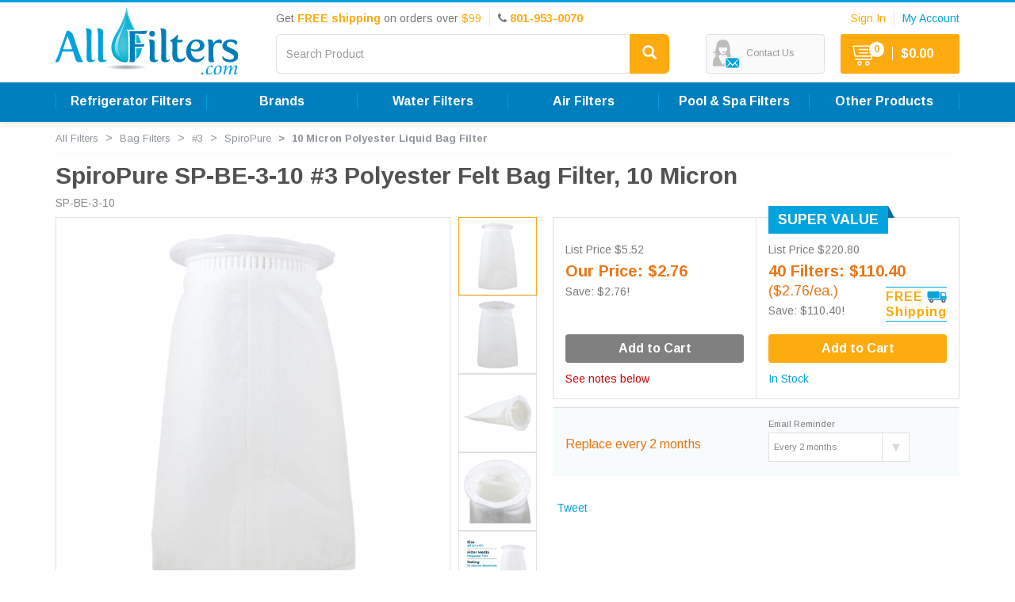

--- FILE ---
content_type: text/html; charset=utf-8
request_url: https://www.allfilters.com/bagfilters/10-inch/spiropure-sp-be-3-10
body_size: 72167
content:


<!DOCTYPE html>
<html lang="en">
<head><script type="2e70dcb02a039315ccbaadf3-text/javascript">window.NREUM||(NREUM={});NREUM.info = {"beacon":"bam.nr-data.net","errorBeacon":"bam.nr-data.net","licenseKey":"b66b3103d8","applicationID":"1077299526","transactionName":"ZVZaZxBYXEsDVRYIW1wcdWUhFmJKDVIXAkB2VkxSC1VBFytYBgRM","queueTime":0,"applicationTime":577,"agent":"","atts":""}</script><script type="2e70dcb02a039315ccbaadf3-text/javascript">(window.NREUM||(NREUM={})).init={privacy:{cookies_enabled:true},ajax:{deny_list:["bam.nr-data.net"]},feature_flags:["soft_nav"],distributed_tracing:{enabled:true}};(window.NREUM||(NREUM={})).loader_config={agentID:"1103426672",accountID:"1929566",trustKey:"1929566",xpid:"VQ8FWFNVDhABVFZVBQgOU1YH",licenseKey:"b66b3103d8",applicationID:"1077299526",browserID:"1103426672"};;/*! For license information please see nr-loader-spa-1.308.0.min.js.LICENSE.txt */
(()=>{var e,t,r={384:(e,t,r)=>{"use strict";r.d(t,{NT:()=>a,US:()=>u,Zm:()=>o,bQ:()=>d,dV:()=>c,pV:()=>l});var n=r(6154),i=r(1863),s=r(1910);const a={beacon:"bam.nr-data.net",errorBeacon:"bam.nr-data.net"};function o(){return n.gm.NREUM||(n.gm.NREUM={}),void 0===n.gm.newrelic&&(n.gm.newrelic=n.gm.NREUM),n.gm.NREUM}function c(){let e=o();return e.o||(e.o={ST:n.gm.setTimeout,SI:n.gm.setImmediate||n.gm.setInterval,CT:n.gm.clearTimeout,XHR:n.gm.XMLHttpRequest,REQ:n.gm.Request,EV:n.gm.Event,PR:n.gm.Promise,MO:n.gm.MutationObserver,FETCH:n.gm.fetch,WS:n.gm.WebSocket},(0,s.i)(...Object.values(e.o))),e}function d(e,t){let r=o();r.initializedAgents??={},t.initializedAt={ms:(0,i.t)(),date:new Date},r.initializedAgents[e]=t}function u(e,t){o()[e]=t}function l(){return function(){let e=o();const t=e.info||{};e.info={beacon:a.beacon,errorBeacon:a.errorBeacon,...t}}(),function(){let e=o();const t=e.init||{};e.init={...t}}(),c(),function(){let e=o();const t=e.loader_config||{};e.loader_config={...t}}(),o()}},782:(e,t,r)=>{"use strict";r.d(t,{T:()=>n});const n=r(860).K7.pageViewTiming},860:(e,t,r)=>{"use strict";r.d(t,{$J:()=>u,K7:()=>c,P3:()=>d,XX:()=>i,Yy:()=>o,df:()=>s,qY:()=>n,v4:()=>a});const n="events",i="jserrors",s="browser/blobs",a="rum",o="browser/logs",c={ajax:"ajax",genericEvents:"generic_events",jserrors:i,logging:"logging",metrics:"metrics",pageAction:"page_action",pageViewEvent:"page_view_event",pageViewTiming:"page_view_timing",sessionReplay:"session_replay",sessionTrace:"session_trace",softNav:"soft_navigations",spa:"spa"},d={[c.pageViewEvent]:1,[c.pageViewTiming]:2,[c.metrics]:3,[c.jserrors]:4,[c.spa]:5,[c.ajax]:6,[c.sessionTrace]:7,[c.softNav]:8,[c.sessionReplay]:9,[c.logging]:10,[c.genericEvents]:11},u={[c.pageViewEvent]:a,[c.pageViewTiming]:n,[c.ajax]:n,[c.spa]:n,[c.softNav]:n,[c.metrics]:i,[c.jserrors]:i,[c.sessionTrace]:s,[c.sessionReplay]:s,[c.logging]:o,[c.genericEvents]:"ins"}},944:(e,t,r)=>{"use strict";r.d(t,{R:()=>i});var n=r(3241);function i(e,t){"function"==typeof console.debug&&(console.debug("New Relic Warning: https://github.com/newrelic/newrelic-browser-agent/blob/main/docs/warning-codes.md#".concat(e),t),(0,n.W)({agentIdentifier:null,drained:null,type:"data",name:"warn",feature:"warn",data:{code:e,secondary:t}}))}},993:(e,t,r)=>{"use strict";r.d(t,{A$:()=>s,ET:()=>a,TZ:()=>o,p_:()=>i});var n=r(860);const i={ERROR:"ERROR",WARN:"WARN",INFO:"INFO",DEBUG:"DEBUG",TRACE:"TRACE"},s={OFF:0,ERROR:1,WARN:2,INFO:3,DEBUG:4,TRACE:5},a="log",o=n.K7.logging},1541:(e,t,r)=>{"use strict";r.d(t,{U:()=>i,f:()=>n});const n={MFE:"MFE",BA:"BA"};function i(e,t){if(2!==t?.harvestEndpointVersion)return{};const r=t.agentRef.runtime.appMetadata.agents[0].entityGuid;return e?{"source.id":e.id,"source.name":e.name,"source.type":e.type,"parent.id":e.parent?.id||r,"parent.type":e.parent?.type||n.BA}:{"entity.guid":r,appId:t.agentRef.info.applicationID}}},1687:(e,t,r)=>{"use strict";r.d(t,{Ak:()=>d,Ze:()=>h,x3:()=>u});var n=r(3241),i=r(7836),s=r(3606),a=r(860),o=r(2646);const c={};function d(e,t){const r={staged:!1,priority:a.P3[t]||0};l(e),c[e].get(t)||c[e].set(t,r)}function u(e,t){e&&c[e]&&(c[e].get(t)&&c[e].delete(t),p(e,t,!1),c[e].size&&f(e))}function l(e){if(!e)throw new Error("agentIdentifier required");c[e]||(c[e]=new Map)}function h(e="",t="feature",r=!1){if(l(e),!e||!c[e].get(t)||r)return p(e,t);c[e].get(t).staged=!0,f(e)}function f(e){const t=Array.from(c[e]);t.every(([e,t])=>t.staged)&&(t.sort((e,t)=>e[1].priority-t[1].priority),t.forEach(([t])=>{c[e].delete(t),p(e,t)}))}function p(e,t,r=!0){const a=e?i.ee.get(e):i.ee,c=s.i.handlers;if(!a.aborted&&a.backlog&&c){if((0,n.W)({agentIdentifier:e,type:"lifecycle",name:"drain",feature:t}),r){const e=a.backlog[t],r=c[t];if(r){for(let t=0;e&&t<e.length;++t)g(e[t],r);Object.entries(r).forEach(([e,t])=>{Object.values(t||{}).forEach(t=>{t[0]?.on&&t[0]?.context()instanceof o.y&&t[0].on(e,t[1])})})}}a.isolatedBacklog||delete c[t],a.backlog[t]=null,a.emit("drain-"+t,[])}}function g(e,t){var r=e[1];Object.values(t[r]||{}).forEach(t=>{var r=e[0];if(t[0]===r){var n=t[1],i=e[3],s=e[2];n.apply(i,s)}})}},1738:(e,t,r)=>{"use strict";r.d(t,{U:()=>f,Y:()=>h});var n=r(3241),i=r(9908),s=r(1863),a=r(944),o=r(5701),c=r(3969),d=r(8362),u=r(860),l=r(4261);function h(e,t,r,s){const h=s||r;!h||h[e]&&h[e]!==d.d.prototype[e]||(h[e]=function(){(0,i.p)(c.xV,["API/"+e+"/called"],void 0,u.K7.metrics,r.ee),(0,n.W)({agentIdentifier:r.agentIdentifier,drained:!!o.B?.[r.agentIdentifier],type:"data",name:"api",feature:l.Pl+e,data:{}});try{return t.apply(this,arguments)}catch(e){(0,a.R)(23,e)}})}function f(e,t,r,n,a){const o=e.info;null===r?delete o.jsAttributes[t]:o.jsAttributes[t]=r,(a||null===r)&&(0,i.p)(l.Pl+n,[(0,s.t)(),t,r],void 0,"session",e.ee)}},1741:(e,t,r)=>{"use strict";r.d(t,{W:()=>s});var n=r(944),i=r(4261);class s{#e(e,...t){if(this[e]!==s.prototype[e])return this[e](...t);(0,n.R)(35,e)}addPageAction(e,t){return this.#e(i.hG,e,t)}register(e){return this.#e(i.eY,e)}recordCustomEvent(e,t){return this.#e(i.fF,e,t)}setPageViewName(e,t){return this.#e(i.Fw,e,t)}setCustomAttribute(e,t,r){return this.#e(i.cD,e,t,r)}noticeError(e,t){return this.#e(i.o5,e,t)}setUserId(e,t=!1){return this.#e(i.Dl,e,t)}setApplicationVersion(e){return this.#e(i.nb,e)}setErrorHandler(e){return this.#e(i.bt,e)}addRelease(e,t){return this.#e(i.k6,e,t)}log(e,t){return this.#e(i.$9,e,t)}start(){return this.#e(i.d3)}finished(e){return this.#e(i.BL,e)}recordReplay(){return this.#e(i.CH)}pauseReplay(){return this.#e(i.Tb)}addToTrace(e){return this.#e(i.U2,e)}setCurrentRouteName(e){return this.#e(i.PA,e)}interaction(e){return this.#e(i.dT,e)}wrapLogger(e,t,r){return this.#e(i.Wb,e,t,r)}measure(e,t){return this.#e(i.V1,e,t)}consent(e){return this.#e(i.Pv,e)}}},1863:(e,t,r)=>{"use strict";function n(){return Math.floor(performance.now())}r.d(t,{t:()=>n})},1910:(e,t,r)=>{"use strict";r.d(t,{i:()=>s});var n=r(944);const i=new Map;function s(...e){return e.every(e=>{if(i.has(e))return i.get(e);const t="function"==typeof e?e.toString():"",r=t.includes("[native code]"),s=t.includes("nrWrapper");return r||s||(0,n.R)(64,e?.name||t),i.set(e,r),r})}},2555:(e,t,r)=>{"use strict";r.d(t,{D:()=>o,f:()=>a});var n=r(384),i=r(8122);const s={beacon:n.NT.beacon,errorBeacon:n.NT.errorBeacon,licenseKey:void 0,applicationID:void 0,sa:void 0,queueTime:void 0,applicationTime:void 0,ttGuid:void 0,user:void 0,account:void 0,product:void 0,extra:void 0,jsAttributes:{},userAttributes:void 0,atts:void 0,transactionName:void 0,tNamePlain:void 0};function a(e){try{return!!e.licenseKey&&!!e.errorBeacon&&!!e.applicationID}catch(e){return!1}}const o=e=>(0,i.a)(e,s)},2614:(e,t,r)=>{"use strict";r.d(t,{BB:()=>a,H3:()=>n,g:()=>d,iL:()=>c,tS:()=>o,uh:()=>i,wk:()=>s});const n="NRBA",i="SESSION",s=144e5,a=18e5,o={STARTED:"session-started",PAUSE:"session-pause",RESET:"session-reset",RESUME:"session-resume",UPDATE:"session-update"},c={SAME_TAB:"same-tab",CROSS_TAB:"cross-tab"},d={OFF:0,FULL:1,ERROR:2}},2646:(e,t,r)=>{"use strict";r.d(t,{y:()=>n});class n{constructor(e){this.contextId=e}}},2843:(e,t,r)=>{"use strict";r.d(t,{G:()=>s,u:()=>i});var n=r(3878);function i(e,t=!1,r,i){(0,n.DD)("visibilitychange",function(){if(t)return void("hidden"===document.visibilityState&&e());e(document.visibilityState)},r,i)}function s(e,t,r){(0,n.sp)("pagehide",e,t,r)}},3241:(e,t,r)=>{"use strict";r.d(t,{W:()=>s});var n=r(6154);const i="newrelic";function s(e={}){try{n.gm.dispatchEvent(new CustomEvent(i,{detail:e}))}catch(e){}}},3304:(e,t,r)=>{"use strict";r.d(t,{A:()=>s});var n=r(7836);const i=()=>{const e=new WeakSet;return(t,r)=>{if("object"==typeof r&&null!==r){if(e.has(r))return;e.add(r)}return r}};function s(e){try{return JSON.stringify(e,i())??""}catch(e){try{n.ee.emit("internal-error",[e])}catch(e){}return""}}},3333:(e,t,r)=>{"use strict";r.d(t,{$v:()=>u,TZ:()=>n,Xh:()=>c,Zp:()=>i,kd:()=>d,mq:()=>o,nf:()=>a,qN:()=>s});const n=r(860).K7.genericEvents,i=["auxclick","click","copy","keydown","paste","scrollend"],s=["focus","blur"],a=4,o=1e3,c=2e3,d=["PageAction","UserAction","BrowserPerformance"],u={RESOURCES:"experimental.resources",REGISTER:"register"}},3434:(e,t,r)=>{"use strict";r.d(t,{Jt:()=>s,YM:()=>d});var n=r(7836),i=r(5607);const s="nr@original:".concat(i.W),a=50;var o=Object.prototype.hasOwnProperty,c=!1;function d(e,t){return e||(e=n.ee),r.inPlace=function(e,t,n,i,s){n||(n="");const a="-"===n.charAt(0);for(let o=0;o<t.length;o++){const c=t[o],d=e[c];l(d)||(e[c]=r(d,a?c+n:n,i,c,s))}},r.flag=s,r;function r(t,r,n,c,d){return l(t)?t:(r||(r=""),nrWrapper[s]=t,function(e,t,r){if(Object.defineProperty&&Object.keys)try{return Object.keys(e).forEach(function(r){Object.defineProperty(t,r,{get:function(){return e[r]},set:function(t){return e[r]=t,t}})}),t}catch(e){u([e],r)}for(var n in e)o.call(e,n)&&(t[n]=e[n])}(t,nrWrapper,e),nrWrapper);function nrWrapper(){var s,o,l,h;let f;try{o=this,s=[...arguments],l="function"==typeof n?n(s,o):n||{}}catch(t){u([t,"",[s,o,c],l],e)}i(r+"start",[s,o,c],l,d);const p=performance.now();let g;try{return h=t.apply(o,s),g=performance.now(),h}catch(e){throw g=performance.now(),i(r+"err",[s,o,e],l,d),f=e,f}finally{const e=g-p,t={start:p,end:g,duration:e,isLongTask:e>=a,methodName:c,thrownError:f};t.isLongTask&&i("long-task",[t,o],l,d),i(r+"end",[s,o,h],l,d)}}}function i(r,n,i,s){if(!c||t){var a=c;c=!0;try{e.emit(r,n,i,t,s)}catch(t){u([t,r,n,i],e)}c=a}}}function u(e,t){t||(t=n.ee);try{t.emit("internal-error",e)}catch(e){}}function l(e){return!(e&&"function"==typeof e&&e.apply&&!e[s])}},3606:(e,t,r)=>{"use strict";r.d(t,{i:()=>s});var n=r(9908);s.on=a;var i=s.handlers={};function s(e,t,r,s){a(s||n.d,i,e,t,r)}function a(e,t,r,i,s){s||(s="feature"),e||(e=n.d);var a=t[s]=t[s]||{};(a[r]=a[r]||[]).push([e,i])}},3738:(e,t,r)=>{"use strict";r.d(t,{He:()=>i,Kp:()=>o,Lc:()=>d,Rz:()=>u,TZ:()=>n,bD:()=>s,d3:()=>a,jx:()=>l,sl:()=>h,uP:()=>c});const n=r(860).K7.sessionTrace,i="bstResource",s="resource",a="-start",o="-end",c="fn"+a,d="fn"+o,u="pushState",l=1e3,h=3e4},3785:(e,t,r)=>{"use strict";r.d(t,{R:()=>c,b:()=>d});var n=r(9908),i=r(1863),s=r(860),a=r(3969),o=r(993);function c(e,t,r={},c=o.p_.INFO,d=!0,u,l=(0,i.t)()){(0,n.p)(a.xV,["API/logging/".concat(c.toLowerCase(),"/called")],void 0,s.K7.metrics,e),(0,n.p)(o.ET,[l,t,r,c,d,u],void 0,s.K7.logging,e)}function d(e){return"string"==typeof e&&Object.values(o.p_).some(t=>t===e.toUpperCase().trim())}},3878:(e,t,r)=>{"use strict";function n(e,t){return{capture:e,passive:!1,signal:t}}function i(e,t,r=!1,i){window.addEventListener(e,t,n(r,i))}function s(e,t,r=!1,i){document.addEventListener(e,t,n(r,i))}r.d(t,{DD:()=>s,jT:()=>n,sp:()=>i})},3962:(e,t,r)=>{"use strict";r.d(t,{AM:()=>a,O2:()=>l,OV:()=>s,Qu:()=>h,TZ:()=>c,ih:()=>f,pP:()=>o,t1:()=>u,tC:()=>i,wD:()=>d});var n=r(860);const i=["click","keydown","submit"],s="popstate",a="api",o="initialPageLoad",c=n.K7.softNav,d=5e3,u=500,l={INITIAL_PAGE_LOAD:"",ROUTE_CHANGE:1,UNSPECIFIED:2},h={INTERACTION:1,AJAX:2,CUSTOM_END:3,CUSTOM_TRACER:4},f={IP:"in progress",PF:"pending finish",FIN:"finished",CAN:"cancelled"}},3969:(e,t,r)=>{"use strict";r.d(t,{TZ:()=>n,XG:()=>o,rs:()=>i,xV:()=>a,z_:()=>s});const n=r(860).K7.metrics,i="sm",s="cm",a="storeSupportabilityMetrics",o="storeEventMetrics"},4234:(e,t,r)=>{"use strict";r.d(t,{W:()=>s});var n=r(7836),i=r(1687);class s{constructor(e,t){this.agentIdentifier=e,this.ee=n.ee.get(e),this.featureName=t,this.blocked=!1}deregisterDrain(){(0,i.x3)(this.agentIdentifier,this.featureName)}}},4261:(e,t,r)=>{"use strict";r.d(t,{$9:()=>u,BL:()=>c,CH:()=>p,Dl:()=>R,Fw:()=>w,PA:()=>v,Pl:()=>n,Pv:()=>A,Tb:()=>h,U2:()=>a,V1:()=>E,Wb:()=>T,bt:()=>y,cD:()=>b,d3:()=>x,dT:()=>d,eY:()=>g,fF:()=>f,hG:()=>s,hw:()=>i,k6:()=>o,nb:()=>m,o5:()=>l});const n="api-",i=n+"ixn-",s="addPageAction",a="addToTrace",o="addRelease",c="finished",d="interaction",u="log",l="noticeError",h="pauseReplay",f="recordCustomEvent",p="recordReplay",g="register",m="setApplicationVersion",v="setCurrentRouteName",b="setCustomAttribute",y="setErrorHandler",w="setPageViewName",R="setUserId",x="start",T="wrapLogger",E="measure",A="consent"},5205:(e,t,r)=>{"use strict";r.d(t,{j:()=>S});var n=r(384),i=r(1741);var s=r(2555),a=r(3333);const o=e=>{if(!e||"string"!=typeof e)return!1;try{document.createDocumentFragment().querySelector(e)}catch{return!1}return!0};var c=r(2614),d=r(944),u=r(8122);const l="[data-nr-mask]",h=e=>(0,u.a)(e,(()=>{const e={feature_flags:[],experimental:{allow_registered_children:!1,resources:!1},mask_selector:"*",block_selector:"[data-nr-block]",mask_input_options:{color:!1,date:!1,"datetime-local":!1,email:!1,month:!1,number:!1,range:!1,search:!1,tel:!1,text:!1,time:!1,url:!1,week:!1,textarea:!1,select:!1,password:!0}};return{ajax:{deny_list:void 0,block_internal:!0,enabled:!0,autoStart:!0},api:{get allow_registered_children(){return e.feature_flags.includes(a.$v.REGISTER)||e.experimental.allow_registered_children},set allow_registered_children(t){e.experimental.allow_registered_children=t},duplicate_registered_data:!1},browser_consent_mode:{enabled:!1},distributed_tracing:{enabled:void 0,exclude_newrelic_header:void 0,cors_use_newrelic_header:void 0,cors_use_tracecontext_headers:void 0,allowed_origins:void 0},get feature_flags(){return e.feature_flags},set feature_flags(t){e.feature_flags=t},generic_events:{enabled:!0,autoStart:!0},harvest:{interval:30},jserrors:{enabled:!0,autoStart:!0},logging:{enabled:!0,autoStart:!0},metrics:{enabled:!0,autoStart:!0},obfuscate:void 0,page_action:{enabled:!0},page_view_event:{enabled:!0,autoStart:!0},page_view_timing:{enabled:!0,autoStart:!0},performance:{capture_marks:!1,capture_measures:!1,capture_detail:!0,resources:{get enabled(){return e.feature_flags.includes(a.$v.RESOURCES)||e.experimental.resources},set enabled(t){e.experimental.resources=t},asset_types:[],first_party_domains:[],ignore_newrelic:!0}},privacy:{cookies_enabled:!0},proxy:{assets:void 0,beacon:void 0},session:{expiresMs:c.wk,inactiveMs:c.BB},session_replay:{autoStart:!0,enabled:!1,preload:!1,sampling_rate:10,error_sampling_rate:100,collect_fonts:!1,inline_images:!1,fix_stylesheets:!0,mask_all_inputs:!0,get mask_text_selector(){return e.mask_selector},set mask_text_selector(t){o(t)?e.mask_selector="".concat(t,",").concat(l):""===t||null===t?e.mask_selector=l:(0,d.R)(5,t)},get block_class(){return"nr-block"},get ignore_class(){return"nr-ignore"},get mask_text_class(){return"nr-mask"},get block_selector(){return e.block_selector},set block_selector(t){o(t)?e.block_selector+=",".concat(t):""!==t&&(0,d.R)(6,t)},get mask_input_options(){return e.mask_input_options},set mask_input_options(t){t&&"object"==typeof t?e.mask_input_options={...t,password:!0}:(0,d.R)(7,t)}},session_trace:{enabled:!0,autoStart:!0},soft_navigations:{enabled:!0,autoStart:!0},spa:{enabled:!0,autoStart:!0},ssl:void 0,user_actions:{enabled:!0,elementAttributes:["id","className","tagName","type"]}}})());var f=r(6154),p=r(9324);let g=0;const m={buildEnv:p.F3,distMethod:p.Xs,version:p.xv,originTime:f.WN},v={consented:!1},b={appMetadata:{},get consented(){return this.session?.state?.consent||v.consented},set consented(e){v.consented=e},customTransaction:void 0,denyList:void 0,disabled:!1,harvester:void 0,isolatedBacklog:!1,isRecording:!1,loaderType:void 0,maxBytes:3e4,obfuscator:void 0,onerror:void 0,ptid:void 0,releaseIds:{},session:void 0,timeKeeper:void 0,registeredEntities:[],jsAttributesMetadata:{bytes:0},get harvestCount(){return++g}},y=e=>{const t=(0,u.a)(e,b),r=Object.keys(m).reduce((e,t)=>(e[t]={value:m[t],writable:!1,configurable:!0,enumerable:!0},e),{});return Object.defineProperties(t,r)};var w=r(5701);const R=e=>{const t=e.startsWith("http");e+="/",r.p=t?e:"https://"+e};var x=r(7836),T=r(3241);const E={accountID:void 0,trustKey:void 0,agentID:void 0,licenseKey:void 0,applicationID:void 0,xpid:void 0},A=e=>(0,u.a)(e,E),_=new Set;function S(e,t={},r,a){let{init:o,info:c,loader_config:d,runtime:u={},exposed:l=!0}=t;if(!c){const e=(0,n.pV)();o=e.init,c=e.info,d=e.loader_config}e.init=h(o||{}),e.loader_config=A(d||{}),c.jsAttributes??={},f.bv&&(c.jsAttributes.isWorker=!0),e.info=(0,s.D)(c);const p=e.init,g=[c.beacon,c.errorBeacon];_.has(e.agentIdentifier)||(p.proxy.assets&&(R(p.proxy.assets),g.push(p.proxy.assets)),p.proxy.beacon&&g.push(p.proxy.beacon),e.beacons=[...g],function(e){const t=(0,n.pV)();Object.getOwnPropertyNames(i.W.prototype).forEach(r=>{const n=i.W.prototype[r];if("function"!=typeof n||"constructor"===n)return;let s=t[r];e[r]&&!1!==e.exposed&&"micro-agent"!==e.runtime?.loaderType&&(t[r]=(...t)=>{const n=e[r](...t);return s?s(...t):n})})}(e),(0,n.US)("activatedFeatures",w.B)),u.denyList=[...p.ajax.deny_list||[],...p.ajax.block_internal?g:[]],u.ptid=e.agentIdentifier,u.loaderType=r,e.runtime=y(u),_.has(e.agentIdentifier)||(e.ee=x.ee.get(e.agentIdentifier),e.exposed=l,(0,T.W)({agentIdentifier:e.agentIdentifier,drained:!!w.B?.[e.agentIdentifier],type:"lifecycle",name:"initialize",feature:void 0,data:e.config})),_.add(e.agentIdentifier)}},5270:(e,t,r)=>{"use strict";r.d(t,{Aw:()=>a,SR:()=>s,rF:()=>o});var n=r(384),i=r(7767);function s(e){return!!(0,n.dV)().o.MO&&(0,i.V)(e)&&!0===e?.session_trace.enabled}function a(e){return!0===e?.session_replay.preload&&s(e)}function o(e,t){try{if("string"==typeof t?.type){if("password"===t.type.toLowerCase())return"*".repeat(e?.length||0);if(void 0!==t?.dataset?.nrUnmask||t?.classList?.contains("nr-unmask"))return e}}catch(e){}return"string"==typeof e?e.replace(/[\S]/g,"*"):"*".repeat(e?.length||0)}},5289:(e,t,r)=>{"use strict";r.d(t,{GG:()=>a,Qr:()=>c,sB:()=>o});var n=r(3878),i=r(6389);function s(){return"undefined"==typeof document||"complete"===document.readyState}function a(e,t){if(s())return e();const r=(0,i.J)(e),a=setInterval(()=>{s()&&(clearInterval(a),r())},500);(0,n.sp)("load",r,t)}function o(e){if(s())return e();(0,n.DD)("DOMContentLoaded",e)}function c(e){if(s())return e();(0,n.sp)("popstate",e)}},5607:(e,t,r)=>{"use strict";r.d(t,{W:()=>n});const n=(0,r(9566).bz)()},5701:(e,t,r)=>{"use strict";r.d(t,{B:()=>s,t:()=>a});var n=r(3241);const i=new Set,s={};function a(e,t){const r=t.agentIdentifier;s[r]??={},e&&"object"==typeof e&&(i.has(r)||(t.ee.emit("rumresp",[e]),s[r]=e,i.add(r),(0,n.W)({agentIdentifier:r,loaded:!0,drained:!0,type:"lifecycle",name:"load",feature:void 0,data:e})))}},6154:(e,t,r)=>{"use strict";r.d(t,{OF:()=>d,RI:()=>i,WN:()=>h,bv:()=>s,eN:()=>f,gm:()=>a,lR:()=>l,m:()=>c,mw:()=>o,sb:()=>u});var n=r(1863);const i="undefined"!=typeof window&&!!window.document,s="undefined"!=typeof WorkerGlobalScope&&("undefined"!=typeof self&&self instanceof WorkerGlobalScope&&self.navigator instanceof WorkerNavigator||"undefined"!=typeof globalThis&&globalThis instanceof WorkerGlobalScope&&globalThis.navigator instanceof WorkerNavigator),a=i?window:"undefined"!=typeof WorkerGlobalScope&&("undefined"!=typeof self&&self instanceof WorkerGlobalScope&&self||"undefined"!=typeof globalThis&&globalThis instanceof WorkerGlobalScope&&globalThis),o=Boolean("hidden"===a?.document?.visibilityState),c=""+a?.location,d=/iPad|iPhone|iPod/.test(a.navigator?.userAgent),u=d&&"undefined"==typeof SharedWorker,l=(()=>{const e=a.navigator?.userAgent?.match(/Firefox[/\s](\d+\.\d+)/);return Array.isArray(e)&&e.length>=2?+e[1]:0})(),h=Date.now()-(0,n.t)(),f=()=>"undefined"!=typeof PerformanceNavigationTiming&&a?.performance?.getEntriesByType("navigation")?.[0]?.responseStart},6344:(e,t,r)=>{"use strict";r.d(t,{BB:()=>u,Qb:()=>l,TZ:()=>i,Ug:()=>a,Vh:()=>s,_s:()=>o,bc:()=>d,yP:()=>c});var n=r(2614);const i=r(860).K7.sessionReplay,s="errorDuringReplay",a=.12,o={DomContentLoaded:0,Load:1,FullSnapshot:2,IncrementalSnapshot:3,Meta:4,Custom:5},c={[n.g.ERROR]:15e3,[n.g.FULL]:3e5,[n.g.OFF]:0},d={RESET:{message:"Session was reset",sm:"Reset"},IMPORT:{message:"Recorder failed to import",sm:"Import"},TOO_MANY:{message:"429: Too Many Requests",sm:"Too-Many"},TOO_BIG:{message:"Payload was too large",sm:"Too-Big"},CROSS_TAB:{message:"Session Entity was set to OFF on another tab",sm:"Cross-Tab"},ENTITLEMENTS:{message:"Session Replay is not allowed and will not be started",sm:"Entitlement"}},u=5e3,l={API:"api",RESUME:"resume",SWITCH_TO_FULL:"switchToFull",INITIALIZE:"initialize",PRELOAD:"preload"}},6389:(e,t,r)=>{"use strict";function n(e,t=500,r={}){const n=r?.leading||!1;let i;return(...r)=>{n&&void 0===i&&(e.apply(this,r),i=setTimeout(()=>{i=clearTimeout(i)},t)),n||(clearTimeout(i),i=setTimeout(()=>{e.apply(this,r)},t))}}function i(e){let t=!1;return(...r)=>{t||(t=!0,e.apply(this,r))}}r.d(t,{J:()=>i,s:()=>n})},6630:(e,t,r)=>{"use strict";r.d(t,{T:()=>n});const n=r(860).K7.pageViewEvent},6774:(e,t,r)=>{"use strict";r.d(t,{T:()=>n});const n=r(860).K7.jserrors},7295:(e,t,r)=>{"use strict";r.d(t,{Xv:()=>a,gX:()=>i,iW:()=>s});var n=[];function i(e){if(!e||s(e))return!1;if(0===n.length)return!0;if("*"===n[0].hostname)return!1;for(var t=0;t<n.length;t++){var r=n[t];if(r.hostname.test(e.hostname)&&r.pathname.test(e.pathname))return!1}return!0}function s(e){return void 0===e.hostname}function a(e){if(n=[],e&&e.length)for(var t=0;t<e.length;t++){let r=e[t];if(!r)continue;if("*"===r)return void(n=[{hostname:"*"}]);0===r.indexOf("http://")?r=r.substring(7):0===r.indexOf("https://")&&(r=r.substring(8));const i=r.indexOf("/");let s,a;i>0?(s=r.substring(0,i),a=r.substring(i)):(s=r,a="*");let[c]=s.split(":");n.push({hostname:o(c),pathname:o(a,!0)})}}function o(e,t=!1){const r=e.replace(/[.+?^${}()|[\]\\]/g,e=>"\\"+e).replace(/\*/g,".*?");return new RegExp((t?"^":"")+r+"$")}},7485:(e,t,r)=>{"use strict";r.d(t,{D:()=>i});var n=r(6154);function i(e){if(0===(e||"").indexOf("data:"))return{protocol:"data"};try{const t=new URL(e,location.href),r={port:t.port,hostname:t.hostname,pathname:t.pathname,search:t.search,protocol:t.protocol.slice(0,t.protocol.indexOf(":")),sameOrigin:t.protocol===n.gm?.location?.protocol&&t.host===n.gm?.location?.host};return r.port&&""!==r.port||("http:"===t.protocol&&(r.port="80"),"https:"===t.protocol&&(r.port="443")),r.pathname&&""!==r.pathname?r.pathname.startsWith("/")||(r.pathname="/".concat(r.pathname)):r.pathname="/",r}catch(e){return{}}}},7699:(e,t,r)=>{"use strict";r.d(t,{It:()=>s,KC:()=>o,No:()=>i,qh:()=>a});var n=r(860);const i=16e3,s=1e6,a="SESSION_ERROR",o={[n.K7.logging]:!0,[n.K7.genericEvents]:!1,[n.K7.jserrors]:!1,[n.K7.ajax]:!1}},7767:(e,t,r)=>{"use strict";r.d(t,{V:()=>i});var n=r(6154);const i=e=>n.RI&&!0===e?.privacy.cookies_enabled},7836:(e,t,r)=>{"use strict";r.d(t,{P:()=>o,ee:()=>c});var n=r(384),i=r(8990),s=r(2646),a=r(5607);const o="nr@context:".concat(a.W),c=function e(t,r){var n={},a={},u={},l=!1;try{l=16===r.length&&d.initializedAgents?.[r]?.runtime.isolatedBacklog}catch(e){}var h={on:p,addEventListener:p,removeEventListener:function(e,t){var r=n[e];if(!r)return;for(var i=0;i<r.length;i++)r[i]===t&&r.splice(i,1)},emit:function(e,r,n,i,s){!1!==s&&(s=!0);if(c.aborted&&!i)return;t&&s&&t.emit(e,r,n);var o=f(n);g(e).forEach(e=>{e.apply(o,r)});var d=v()[a[e]];d&&d.push([h,e,r,o]);return o},get:m,listeners:g,context:f,buffer:function(e,t){const r=v();if(t=t||"feature",h.aborted)return;Object.entries(e||{}).forEach(([e,n])=>{a[n]=t,t in r||(r[t]=[])})},abort:function(){h._aborted=!0,Object.keys(h.backlog).forEach(e=>{delete h.backlog[e]})},isBuffering:function(e){return!!v()[a[e]]},debugId:r,backlog:l?{}:t&&"object"==typeof t.backlog?t.backlog:{},isolatedBacklog:l};return Object.defineProperty(h,"aborted",{get:()=>{let e=h._aborted||!1;return e||(t&&(e=t.aborted),e)}}),h;function f(e){return e&&e instanceof s.y?e:e?(0,i.I)(e,o,()=>new s.y(o)):new s.y(o)}function p(e,t){n[e]=g(e).concat(t)}function g(e){return n[e]||[]}function m(t){return u[t]=u[t]||e(h,t)}function v(){return h.backlog}}(void 0,"globalEE"),d=(0,n.Zm)();d.ee||(d.ee=c)},8122:(e,t,r)=>{"use strict";r.d(t,{a:()=>i});var n=r(944);function i(e,t){try{if(!e||"object"!=typeof e)return(0,n.R)(3);if(!t||"object"!=typeof t)return(0,n.R)(4);const r=Object.create(Object.getPrototypeOf(t),Object.getOwnPropertyDescriptors(t)),s=0===Object.keys(r).length?e:r;for(let a in s)if(void 0!==e[a])try{if(null===e[a]){r[a]=null;continue}Array.isArray(e[a])&&Array.isArray(t[a])?r[a]=Array.from(new Set([...e[a],...t[a]])):"object"==typeof e[a]&&"object"==typeof t[a]?r[a]=i(e[a],t[a]):r[a]=e[a]}catch(e){r[a]||(0,n.R)(1,e)}return r}catch(e){(0,n.R)(2,e)}}},8139:(e,t,r)=>{"use strict";r.d(t,{u:()=>h});var n=r(7836),i=r(3434),s=r(8990),a=r(6154);const o={},c=a.gm.XMLHttpRequest,d="addEventListener",u="removeEventListener",l="nr@wrapped:".concat(n.P);function h(e){var t=function(e){return(e||n.ee).get("events")}(e);if(o[t.debugId]++)return t;o[t.debugId]=1;var r=(0,i.YM)(t,!0);function h(e){r.inPlace(e,[d,u],"-",p)}function p(e,t){return e[1]}return"getPrototypeOf"in Object&&(a.RI&&f(document,h),c&&f(c.prototype,h),f(a.gm,h)),t.on(d+"-start",function(e,t){var n=e[1];if(null!==n&&("function"==typeof n||"object"==typeof n)&&"newrelic"!==e[0]){var i=(0,s.I)(n,l,function(){var e={object:function(){if("function"!=typeof n.handleEvent)return;return n.handleEvent.apply(n,arguments)},function:n}[typeof n];return e?r(e,"fn-",null,e.name||"anonymous"):n});this.wrapped=e[1]=i}}),t.on(u+"-start",function(e){e[1]=this.wrapped||e[1]}),t}function f(e,t,...r){let n=e;for(;"object"==typeof n&&!Object.prototype.hasOwnProperty.call(n,d);)n=Object.getPrototypeOf(n);n&&t(n,...r)}},8362:(e,t,r)=>{"use strict";r.d(t,{d:()=>s});var n=r(9566),i=r(1741);class s extends i.W{agentIdentifier=(0,n.LA)(16)}},8374:(e,t,r)=>{r.nc=(()=>{try{return document?.currentScript?.nonce}catch(e){}return""})()},8990:(e,t,r)=>{"use strict";r.d(t,{I:()=>i});var n=Object.prototype.hasOwnProperty;function i(e,t,r){if(n.call(e,t))return e[t];var i=r();if(Object.defineProperty&&Object.keys)try{return Object.defineProperty(e,t,{value:i,writable:!0,enumerable:!1}),i}catch(e){}return e[t]=i,i}},9119:(e,t,r)=>{"use strict";r.d(t,{L:()=>s});var n=/([^?#]*)[^#]*(#[^?]*|$).*/,i=/([^?#]*)().*/;function s(e,t){return e?e.replace(t?n:i,"$1$2"):e}},9300:(e,t,r)=>{"use strict";r.d(t,{T:()=>n});const n=r(860).K7.ajax},9324:(e,t,r)=>{"use strict";r.d(t,{AJ:()=>a,F3:()=>i,Xs:()=>s,Yq:()=>o,xv:()=>n});const n="1.308.0",i="PROD",s="CDN",a="@newrelic/rrweb",o="1.0.1"},9566:(e,t,r)=>{"use strict";r.d(t,{LA:()=>o,ZF:()=>c,bz:()=>a,el:()=>d});var n=r(6154);const i="xxxxxxxx-xxxx-4xxx-yxxx-xxxxxxxxxxxx";function s(e,t){return e?15&e[t]:16*Math.random()|0}function a(){const e=n.gm?.crypto||n.gm?.msCrypto;let t,r=0;return e&&e.getRandomValues&&(t=e.getRandomValues(new Uint8Array(30))),i.split("").map(e=>"x"===e?s(t,r++).toString(16):"y"===e?(3&s()|8).toString(16):e).join("")}function o(e){const t=n.gm?.crypto||n.gm?.msCrypto;let r,i=0;t&&t.getRandomValues&&(r=t.getRandomValues(new Uint8Array(e)));const a=[];for(var o=0;o<e;o++)a.push(s(r,i++).toString(16));return a.join("")}function c(){return o(16)}function d(){return o(32)}},9908:(e,t,r)=>{"use strict";r.d(t,{d:()=>n,p:()=>i});var n=r(7836).ee.get("handle");function i(e,t,r,i,s){s?(s.buffer([e],i),s.emit(e,t,r)):(n.buffer([e],i),n.emit(e,t,r))}}},n={};function i(e){var t=n[e];if(void 0!==t)return t.exports;var s=n[e]={exports:{}};return r[e](s,s.exports,i),s.exports}i.m=r,i.d=(e,t)=>{for(var r in t)i.o(t,r)&&!i.o(e,r)&&Object.defineProperty(e,r,{enumerable:!0,get:t[r]})},i.f={},i.e=e=>Promise.all(Object.keys(i.f).reduce((t,r)=>(i.f[r](e,t),t),[])),i.u=e=>({212:"nr-spa-compressor",249:"nr-spa-recorder",478:"nr-spa"}[e]+"-1.308.0.min.js"),i.o=(e,t)=>Object.prototype.hasOwnProperty.call(e,t),e={},t="NRBA-1.308.0.PROD:",i.l=(r,n,s,a)=>{if(e[r])e[r].push(n);else{var o,c;if(void 0!==s)for(var d=document.getElementsByTagName("script"),u=0;u<d.length;u++){var l=d[u];if(l.getAttribute("src")==r||l.getAttribute("data-webpack")==t+s){o=l;break}}if(!o){c=!0;var h={478:"sha512-RSfSVnmHk59T/uIPbdSE0LPeqcEdF4/+XhfJdBuccH5rYMOEZDhFdtnh6X6nJk7hGpzHd9Ujhsy7lZEz/ORYCQ==",249:"sha512-ehJXhmntm85NSqW4MkhfQqmeKFulra3klDyY0OPDUE+sQ3GokHlPh1pmAzuNy//3j4ac6lzIbmXLvGQBMYmrkg==",212:"sha512-B9h4CR46ndKRgMBcK+j67uSR2RCnJfGefU+A7FrgR/k42ovXy5x/MAVFiSvFxuVeEk/pNLgvYGMp1cBSK/G6Fg=="};(o=document.createElement("script")).charset="utf-8",i.nc&&o.setAttribute("nonce",i.nc),o.setAttribute("data-webpack",t+s),o.src=r,0!==o.src.indexOf(window.location.origin+"/")&&(o.crossOrigin="anonymous"),h[a]&&(o.integrity=h[a])}e[r]=[n];var f=(t,n)=>{o.onerror=o.onload=null,clearTimeout(p);var i=e[r];if(delete e[r],o.parentNode&&o.parentNode.removeChild(o),i&&i.forEach(e=>e(n)),t)return t(n)},p=setTimeout(f.bind(null,void 0,{type:"timeout",target:o}),12e4);o.onerror=f.bind(null,o.onerror),o.onload=f.bind(null,o.onload),c&&document.head.appendChild(o)}},i.r=e=>{"undefined"!=typeof Symbol&&Symbol.toStringTag&&Object.defineProperty(e,Symbol.toStringTag,{value:"Module"}),Object.defineProperty(e,"__esModule",{value:!0})},i.p="https://js-agent.newrelic.com/",(()=>{var e={38:0,788:0};i.f.j=(t,r)=>{var n=i.o(e,t)?e[t]:void 0;if(0!==n)if(n)r.push(n[2]);else{var s=new Promise((r,i)=>n=e[t]=[r,i]);r.push(n[2]=s);var a=i.p+i.u(t),o=new Error;i.l(a,r=>{if(i.o(e,t)&&(0!==(n=e[t])&&(e[t]=void 0),n)){var s=r&&("load"===r.type?"missing":r.type),a=r&&r.target&&r.target.src;o.message="Loading chunk "+t+" failed: ("+s+": "+a+")",o.name="ChunkLoadError",o.type=s,o.request=a,n[1](o)}},"chunk-"+t,t)}};var t=(t,r)=>{var n,s,[a,o,c]=r,d=0;if(a.some(t=>0!==e[t])){for(n in o)i.o(o,n)&&(i.m[n]=o[n]);if(c)c(i)}for(t&&t(r);d<a.length;d++)s=a[d],i.o(e,s)&&e[s]&&e[s][0](),e[s]=0},r=self["webpackChunk:NRBA-1.308.0.PROD"]=self["webpackChunk:NRBA-1.308.0.PROD"]||[];r.forEach(t.bind(null,0)),r.push=t.bind(null,r.push.bind(r))})(),(()=>{"use strict";i(8374);var e=i(8362),t=i(860);const r=Object.values(t.K7);var n=i(5205);var s=i(9908),a=i(1863),o=i(4261),c=i(1738);var d=i(1687),u=i(4234),l=i(5289),h=i(6154),f=i(944),p=i(5270),g=i(7767),m=i(6389),v=i(7699);class b extends u.W{constructor(e,t){super(e.agentIdentifier,t),this.agentRef=e,this.abortHandler=void 0,this.featAggregate=void 0,this.loadedSuccessfully=void 0,this.onAggregateImported=new Promise(e=>{this.loadedSuccessfully=e}),this.deferred=Promise.resolve(),!1===e.init[this.featureName].autoStart?this.deferred=new Promise((t,r)=>{this.ee.on("manual-start-all",(0,m.J)(()=>{(0,d.Ak)(e.agentIdentifier,this.featureName),t()}))}):(0,d.Ak)(e.agentIdentifier,t)}importAggregator(e,t,r={}){if(this.featAggregate)return;const n=async()=>{let n;await this.deferred;try{if((0,g.V)(e.init)){const{setupAgentSession:t}=await i.e(478).then(i.bind(i,8766));n=t(e)}}catch(e){(0,f.R)(20,e),this.ee.emit("internal-error",[e]),(0,s.p)(v.qh,[e],void 0,this.featureName,this.ee)}try{if(!this.#t(this.featureName,n,e.init))return(0,d.Ze)(this.agentIdentifier,this.featureName),void this.loadedSuccessfully(!1);const{Aggregate:i}=await t();this.featAggregate=new i(e,r),e.runtime.harvester.initializedAggregates.push(this.featAggregate),this.loadedSuccessfully(!0)}catch(e){(0,f.R)(34,e),this.abortHandler?.(),(0,d.Ze)(this.agentIdentifier,this.featureName,!0),this.loadedSuccessfully(!1),this.ee&&this.ee.abort()}};h.RI?(0,l.GG)(()=>n(),!0):n()}#t(e,r,n){if(this.blocked)return!1;switch(e){case t.K7.sessionReplay:return(0,p.SR)(n)&&!!r;case t.K7.sessionTrace:return!!r;default:return!0}}}var y=i(6630),w=i(2614),R=i(3241);class x extends b{static featureName=y.T;constructor(e){var t;super(e,y.T),this.setupInspectionEvents(e.agentIdentifier),t=e,(0,c.Y)(o.Fw,function(e,r){"string"==typeof e&&("/"!==e.charAt(0)&&(e="/"+e),t.runtime.customTransaction=(r||"http://custom.transaction")+e,(0,s.p)(o.Pl+o.Fw,[(0,a.t)()],void 0,void 0,t.ee))},t),this.importAggregator(e,()=>i.e(478).then(i.bind(i,2467)))}setupInspectionEvents(e){const t=(t,r)=>{t&&(0,R.W)({agentIdentifier:e,timeStamp:t.timeStamp,loaded:"complete"===t.target.readyState,type:"window",name:r,data:t.target.location+""})};(0,l.sB)(e=>{t(e,"DOMContentLoaded")}),(0,l.GG)(e=>{t(e,"load")}),(0,l.Qr)(e=>{t(e,"navigate")}),this.ee.on(w.tS.UPDATE,(t,r)=>{(0,R.W)({agentIdentifier:e,type:"lifecycle",name:"session",data:r})})}}var T=i(384);class E extends e.d{constructor(e){var t;(super(),h.gm)?(this.features={},(0,T.bQ)(this.agentIdentifier,this),this.desiredFeatures=new Set(e.features||[]),this.desiredFeatures.add(x),(0,n.j)(this,e,e.loaderType||"agent"),t=this,(0,c.Y)(o.cD,function(e,r,n=!1){if("string"==typeof e){if(["string","number","boolean"].includes(typeof r)||null===r)return(0,c.U)(t,e,r,o.cD,n);(0,f.R)(40,typeof r)}else(0,f.R)(39,typeof e)},t),function(e){(0,c.Y)(o.Dl,function(t,r=!1){if("string"!=typeof t&&null!==t)return void(0,f.R)(41,typeof t);const n=e.info.jsAttributes["enduser.id"];r&&null!=n&&n!==t?(0,s.p)(o.Pl+"setUserIdAndResetSession",[t],void 0,"session",e.ee):(0,c.U)(e,"enduser.id",t,o.Dl,!0)},e)}(this),function(e){(0,c.Y)(o.nb,function(t){if("string"==typeof t||null===t)return(0,c.U)(e,"application.version",t,o.nb,!1);(0,f.R)(42,typeof t)},e)}(this),function(e){(0,c.Y)(o.d3,function(){e.ee.emit("manual-start-all")},e)}(this),function(e){(0,c.Y)(o.Pv,function(t=!0){if("boolean"==typeof t){if((0,s.p)(o.Pl+o.Pv,[t],void 0,"session",e.ee),e.runtime.consented=t,t){const t=e.features.page_view_event;t.onAggregateImported.then(e=>{const r=t.featAggregate;e&&!r.sentRum&&r.sendRum()})}}else(0,f.R)(65,typeof t)},e)}(this),this.run()):(0,f.R)(21)}get config(){return{info:this.info,init:this.init,loader_config:this.loader_config,runtime:this.runtime}}get api(){return this}run(){try{const e=function(e){const t={};return r.forEach(r=>{t[r]=!!e[r]?.enabled}),t}(this.init),n=[...this.desiredFeatures];n.sort((e,r)=>t.P3[e.featureName]-t.P3[r.featureName]),n.forEach(r=>{if(!e[r.featureName]&&r.featureName!==t.K7.pageViewEvent)return;if(r.featureName===t.K7.spa)return void(0,f.R)(67);const n=function(e){switch(e){case t.K7.ajax:return[t.K7.jserrors];case t.K7.sessionTrace:return[t.K7.ajax,t.K7.pageViewEvent];case t.K7.sessionReplay:return[t.K7.sessionTrace];case t.K7.pageViewTiming:return[t.K7.pageViewEvent];default:return[]}}(r.featureName).filter(e=>!(e in this.features));n.length>0&&(0,f.R)(36,{targetFeature:r.featureName,missingDependencies:n}),this.features[r.featureName]=new r(this)})}catch(e){(0,f.R)(22,e);for(const e in this.features)this.features[e].abortHandler?.();const t=(0,T.Zm)();delete t.initializedAgents[this.agentIdentifier]?.features,delete this.sharedAggregator;return t.ee.get(this.agentIdentifier).abort(),!1}}}var A=i(2843),_=i(782);class S extends b{static featureName=_.T;constructor(e){super(e,_.T),h.RI&&((0,A.u)(()=>(0,s.p)("docHidden",[(0,a.t)()],void 0,_.T,this.ee),!0),(0,A.G)(()=>(0,s.p)("winPagehide",[(0,a.t)()],void 0,_.T,this.ee)),this.importAggregator(e,()=>i.e(478).then(i.bind(i,9917))))}}var O=i(3969);class I extends b{static featureName=O.TZ;constructor(e){super(e,O.TZ),h.RI&&document.addEventListener("securitypolicyviolation",e=>{(0,s.p)(O.xV,["Generic/CSPViolation/Detected"],void 0,this.featureName,this.ee)}),this.importAggregator(e,()=>i.e(478).then(i.bind(i,6555)))}}var N=i(6774),P=i(3878),k=i(3304);class D{constructor(e,t,r,n,i){this.name="UncaughtError",this.message="string"==typeof e?e:(0,k.A)(e),this.sourceURL=t,this.line=r,this.column=n,this.__newrelic=i}}function C(e){return M(e)?e:new D(void 0!==e?.message?e.message:e,e?.filename||e?.sourceURL,e?.lineno||e?.line,e?.colno||e?.col,e?.__newrelic,e?.cause)}function j(e){const t="Unhandled Promise Rejection: ";if(!e?.reason)return;if(M(e.reason)){try{e.reason.message.startsWith(t)||(e.reason.message=t+e.reason.message)}catch(e){}return C(e.reason)}const r=C(e.reason);return(r.message||"").startsWith(t)||(r.message=t+r.message),r}function L(e){if(e.error instanceof SyntaxError&&!/:\d+$/.test(e.error.stack?.trim())){const t=new D(e.message,e.filename,e.lineno,e.colno,e.error.__newrelic,e.cause);return t.name=SyntaxError.name,t}return M(e.error)?e.error:C(e)}function M(e){return e instanceof Error&&!!e.stack}function H(e,r,n,i,o=(0,a.t)()){"string"==typeof e&&(e=new Error(e)),(0,s.p)("err",[e,o,!1,r,n.runtime.isRecording,void 0,i],void 0,t.K7.jserrors,n.ee),(0,s.p)("uaErr",[],void 0,t.K7.genericEvents,n.ee)}var B=i(1541),K=i(993),W=i(3785);function U(e,{customAttributes:t={},level:r=K.p_.INFO}={},n,i,s=(0,a.t)()){(0,W.R)(n.ee,e,t,r,!1,i,s)}function F(e,r,n,i,c=(0,a.t)()){(0,s.p)(o.Pl+o.hG,[c,e,r,i],void 0,t.K7.genericEvents,n.ee)}function V(e,r,n,i,c=(0,a.t)()){const{start:d,end:u,customAttributes:l}=r||{},h={customAttributes:l||{}};if("object"!=typeof h.customAttributes||"string"!=typeof e||0===e.length)return void(0,f.R)(57);const p=(e,t)=>null==e?t:"number"==typeof e?e:e instanceof PerformanceMark?e.startTime:Number.NaN;if(h.start=p(d,0),h.end=p(u,c),Number.isNaN(h.start)||Number.isNaN(h.end))(0,f.R)(57);else{if(h.duration=h.end-h.start,!(h.duration<0))return(0,s.p)(o.Pl+o.V1,[h,e,i],void 0,t.K7.genericEvents,n.ee),h;(0,f.R)(58)}}function G(e,r={},n,i,c=(0,a.t)()){(0,s.p)(o.Pl+o.fF,[c,e,r,i],void 0,t.K7.genericEvents,n.ee)}function z(e){(0,c.Y)(o.eY,function(t){return Y(e,t)},e)}function Y(e,r,n){(0,f.R)(54,"newrelic.register"),r||={},r.type=B.f.MFE,r.licenseKey||=e.info.licenseKey,r.blocked=!1,r.parent=n||{},Array.isArray(r.tags)||(r.tags=[]);const i={};r.tags.forEach(e=>{"name"!==e&&"id"!==e&&(i["source.".concat(e)]=!0)}),r.isolated??=!0;let o=()=>{};const c=e.runtime.registeredEntities;if(!r.isolated){const e=c.find(({metadata:{target:{id:e}}})=>e===r.id&&!r.isolated);if(e)return e}const d=e=>{r.blocked=!0,o=e};function u(e){return"string"==typeof e&&!!e.trim()&&e.trim().length<501||"number"==typeof e}e.init.api.allow_registered_children||d((0,m.J)(()=>(0,f.R)(55))),u(r.id)&&u(r.name)||d((0,m.J)(()=>(0,f.R)(48,r)));const l={addPageAction:(t,n={})=>g(F,[t,{...i,...n},e],r),deregister:()=>{d((0,m.J)(()=>(0,f.R)(68)))},log:(t,n={})=>g(U,[t,{...n,customAttributes:{...i,...n.customAttributes||{}}},e],r),measure:(t,n={})=>g(V,[t,{...n,customAttributes:{...i,...n.customAttributes||{}}},e],r),noticeError:(t,n={})=>g(H,[t,{...i,...n},e],r),register:(t={})=>g(Y,[e,t],l.metadata.target),recordCustomEvent:(t,n={})=>g(G,[t,{...i,...n},e],r),setApplicationVersion:e=>p("application.version",e),setCustomAttribute:(e,t)=>p(e,t),setUserId:e=>p("enduser.id",e),metadata:{customAttributes:i,target:r}},h=()=>(r.blocked&&o(),r.blocked);h()||c.push(l);const p=(e,t)=>{h()||(i[e]=t)},g=(r,n,i)=>{if(h())return;const o=(0,a.t)();(0,s.p)(O.xV,["API/register/".concat(r.name,"/called")],void 0,t.K7.metrics,e.ee);try{if(e.init.api.duplicate_registered_data&&"register"!==r.name){let e=n;if(n[1]instanceof Object){const t={"child.id":i.id,"child.type":i.type};e="customAttributes"in n[1]?[n[0],{...n[1],customAttributes:{...n[1].customAttributes,...t}},...n.slice(2)]:[n[0],{...n[1],...t},...n.slice(2)]}r(...e,void 0,o)}return r(...n,i,o)}catch(e){(0,f.R)(50,e)}};return l}class Z extends b{static featureName=N.T;constructor(e){var t;super(e,N.T),t=e,(0,c.Y)(o.o5,(e,r)=>H(e,r,t),t),function(e){(0,c.Y)(o.bt,function(t){e.runtime.onerror=t},e)}(e),function(e){let t=0;(0,c.Y)(o.k6,function(e,r){++t>10||(this.runtime.releaseIds[e.slice(-200)]=(""+r).slice(-200))},e)}(e),z(e);try{this.removeOnAbort=new AbortController}catch(e){}this.ee.on("internal-error",(t,r)=>{this.abortHandler&&(0,s.p)("ierr",[C(t),(0,a.t)(),!0,{},e.runtime.isRecording,r],void 0,this.featureName,this.ee)}),h.gm.addEventListener("unhandledrejection",t=>{this.abortHandler&&(0,s.p)("err",[j(t),(0,a.t)(),!1,{unhandledPromiseRejection:1},e.runtime.isRecording],void 0,this.featureName,this.ee)},(0,P.jT)(!1,this.removeOnAbort?.signal)),h.gm.addEventListener("error",t=>{this.abortHandler&&(0,s.p)("err",[L(t),(0,a.t)(),!1,{},e.runtime.isRecording],void 0,this.featureName,this.ee)},(0,P.jT)(!1,this.removeOnAbort?.signal)),this.abortHandler=this.#r,this.importAggregator(e,()=>i.e(478).then(i.bind(i,2176)))}#r(){this.removeOnAbort?.abort(),this.abortHandler=void 0}}var q=i(8990);let X=1;function J(e){const t=typeof e;return!e||"object"!==t&&"function"!==t?-1:e===h.gm?0:(0,q.I)(e,"nr@id",function(){return X++})}function Q(e){if("string"==typeof e&&e.length)return e.length;if("object"==typeof e){if("undefined"!=typeof ArrayBuffer&&e instanceof ArrayBuffer&&e.byteLength)return e.byteLength;if("undefined"!=typeof Blob&&e instanceof Blob&&e.size)return e.size;if(!("undefined"!=typeof FormData&&e instanceof FormData))try{return(0,k.A)(e).length}catch(e){return}}}var ee=i(8139),te=i(7836),re=i(3434);const ne={},ie=["open","send"];function se(e){var t=e||te.ee;const r=function(e){return(e||te.ee).get("xhr")}(t);if(void 0===h.gm.XMLHttpRequest)return r;if(ne[r.debugId]++)return r;ne[r.debugId]=1,(0,ee.u)(t);var n=(0,re.YM)(r),i=h.gm.XMLHttpRequest,s=h.gm.MutationObserver,a=h.gm.Promise,o=h.gm.setInterval,c="readystatechange",d=["onload","onerror","onabort","onloadstart","onloadend","onprogress","ontimeout"],u=[],l=h.gm.XMLHttpRequest=function(e){const t=new i(e),s=r.context(t);try{r.emit("new-xhr",[t],s),t.addEventListener(c,(a=s,function(){var e=this;e.readyState>3&&!a.resolved&&(a.resolved=!0,r.emit("xhr-resolved",[],e)),n.inPlace(e,d,"fn-",y)}),(0,P.jT)(!1))}catch(e){(0,f.R)(15,e);try{r.emit("internal-error",[e])}catch(e){}}var a;return t};function p(e,t){n.inPlace(t,["onreadystatechange"],"fn-",y)}if(function(e,t){for(var r in e)t[r]=e[r]}(i,l),l.prototype=i.prototype,n.inPlace(l.prototype,ie,"-xhr-",y),r.on("send-xhr-start",function(e,t){p(e,t),function(e){u.push(e),s&&(g?g.then(b):o?o(b):(m=-m,v.data=m))}(t)}),r.on("open-xhr-start",p),s){var g=a&&a.resolve();if(!o&&!a){var m=1,v=document.createTextNode(m);new s(b).observe(v,{characterData:!0})}}else t.on("fn-end",function(e){e[0]&&e[0].type===c||b()});function b(){for(var e=0;e<u.length;e++)p(0,u[e]);u.length&&(u=[])}function y(e,t){return t}return r}var ae="fetch-",oe=ae+"body-",ce=["arrayBuffer","blob","json","text","formData"],de=h.gm.Request,ue=h.gm.Response,le="prototype";const he={};function fe(e){const t=function(e){return(e||te.ee).get("fetch")}(e);if(!(de&&ue&&h.gm.fetch))return t;if(he[t.debugId]++)return t;function r(e,r,n){var i=e[r];"function"==typeof i&&(e[r]=function(){var e,r=[...arguments],s={};t.emit(n+"before-start",[r],s),s[te.P]&&s[te.P].dt&&(e=s[te.P].dt);var a=i.apply(this,r);return t.emit(n+"start",[r,e],a),a.then(function(e){return t.emit(n+"end",[null,e],a),e},function(e){throw t.emit(n+"end",[e],a),e})})}return he[t.debugId]=1,ce.forEach(e=>{r(de[le],e,oe),r(ue[le],e,oe)}),r(h.gm,"fetch",ae),t.on(ae+"end",function(e,r){var n=this;if(r){var i=r.headers.get("content-length");null!==i&&(n.rxSize=i),t.emit(ae+"done",[null,r],n)}else t.emit(ae+"done",[e],n)}),t}var pe=i(7485),ge=i(9566);class me{constructor(e){this.agentRef=e}generateTracePayload(e){const t=this.agentRef.loader_config;if(!this.shouldGenerateTrace(e)||!t)return null;var r=(t.accountID||"").toString()||null,n=(t.agentID||"").toString()||null,i=(t.trustKey||"").toString()||null;if(!r||!n)return null;var s=(0,ge.ZF)(),a=(0,ge.el)(),o=Date.now(),c={spanId:s,traceId:a,timestamp:o};return(e.sameOrigin||this.isAllowedOrigin(e)&&this.useTraceContextHeadersForCors())&&(c.traceContextParentHeader=this.generateTraceContextParentHeader(s,a),c.traceContextStateHeader=this.generateTraceContextStateHeader(s,o,r,n,i)),(e.sameOrigin&&!this.excludeNewrelicHeader()||!e.sameOrigin&&this.isAllowedOrigin(e)&&this.useNewrelicHeaderForCors())&&(c.newrelicHeader=this.generateTraceHeader(s,a,o,r,n,i)),c}generateTraceContextParentHeader(e,t){return"00-"+t+"-"+e+"-01"}generateTraceContextStateHeader(e,t,r,n,i){return i+"@nr=0-1-"+r+"-"+n+"-"+e+"----"+t}generateTraceHeader(e,t,r,n,i,s){if(!("function"==typeof h.gm?.btoa))return null;var a={v:[0,1],d:{ty:"Browser",ac:n,ap:i,id:e,tr:t,ti:r}};return s&&n!==s&&(a.d.tk=s),btoa((0,k.A)(a))}shouldGenerateTrace(e){return this.agentRef.init?.distributed_tracing?.enabled&&this.isAllowedOrigin(e)}isAllowedOrigin(e){var t=!1;const r=this.agentRef.init?.distributed_tracing;if(e.sameOrigin)t=!0;else if(r?.allowed_origins instanceof Array)for(var n=0;n<r.allowed_origins.length;n++){var i=(0,pe.D)(r.allowed_origins[n]);if(e.hostname===i.hostname&&e.protocol===i.protocol&&e.port===i.port){t=!0;break}}return t}excludeNewrelicHeader(){var e=this.agentRef.init?.distributed_tracing;return!!e&&!!e.exclude_newrelic_header}useNewrelicHeaderForCors(){var e=this.agentRef.init?.distributed_tracing;return!!e&&!1!==e.cors_use_newrelic_header}useTraceContextHeadersForCors(){var e=this.agentRef.init?.distributed_tracing;return!!e&&!!e.cors_use_tracecontext_headers}}var ve=i(9300),be=i(7295);function ye(e){return"string"==typeof e?e:e instanceof(0,T.dV)().o.REQ?e.url:h.gm?.URL&&e instanceof URL?e.href:void 0}var we=["load","error","abort","timeout"],Re=we.length,xe=(0,T.dV)().o.REQ,Te=(0,T.dV)().o.XHR;const Ee="X-NewRelic-App-Data";class Ae extends b{static featureName=ve.T;constructor(e){super(e,ve.T),this.dt=new me(e),this.handler=(e,t,r,n)=>(0,s.p)(e,t,r,n,this.ee);try{const e={xmlhttprequest:"xhr",fetch:"fetch",beacon:"beacon"};h.gm?.performance?.getEntriesByType("resource").forEach(r=>{if(r.initiatorType in e&&0!==r.responseStatus){const n={status:r.responseStatus},i={rxSize:r.transferSize,duration:Math.floor(r.duration),cbTime:0};_e(n,r.name),this.handler("xhr",[n,i,r.startTime,r.responseEnd,e[r.initiatorType]],void 0,t.K7.ajax)}})}catch(e){}fe(this.ee),se(this.ee),function(e,r,n,i){function o(e){var t=this;t.totalCbs=0,t.called=0,t.cbTime=0,t.end=T,t.ended=!1,t.xhrGuids={},t.lastSize=null,t.loadCaptureCalled=!1,t.params=this.params||{},t.metrics=this.metrics||{},t.latestLongtaskEnd=0,e.addEventListener("load",function(r){E(t,e)},(0,P.jT)(!1)),h.lR||e.addEventListener("progress",function(e){t.lastSize=e.loaded},(0,P.jT)(!1))}function c(e){this.params={method:e[0]},_e(this,e[1]),this.metrics={}}function d(t,r){e.loader_config.xpid&&this.sameOrigin&&r.setRequestHeader("X-NewRelic-ID",e.loader_config.xpid);var n=i.generateTracePayload(this.parsedOrigin);if(n){var s=!1;n.newrelicHeader&&(r.setRequestHeader("newrelic",n.newrelicHeader),s=!0),n.traceContextParentHeader&&(r.setRequestHeader("traceparent",n.traceContextParentHeader),n.traceContextStateHeader&&r.setRequestHeader("tracestate",n.traceContextStateHeader),s=!0),s&&(this.dt=n)}}function u(e,t){var n=this.metrics,i=e[0],s=this;if(n&&i){var o=Q(i);o&&(n.txSize=o)}this.startTime=(0,a.t)(),this.body=i,this.listener=function(e){try{"abort"!==e.type||s.loadCaptureCalled||(s.params.aborted=!0),("load"!==e.type||s.called===s.totalCbs&&(s.onloadCalled||"function"!=typeof t.onload)&&"function"==typeof s.end)&&s.end(t)}catch(e){try{r.emit("internal-error",[e])}catch(e){}}};for(var c=0;c<Re;c++)t.addEventListener(we[c],this.listener,(0,P.jT)(!1))}function l(e,t,r){this.cbTime+=e,t?this.onloadCalled=!0:this.called+=1,this.called!==this.totalCbs||!this.onloadCalled&&"function"==typeof r.onload||"function"!=typeof this.end||this.end(r)}function f(e,t){var r=""+J(e)+!!t;this.xhrGuids&&!this.xhrGuids[r]&&(this.xhrGuids[r]=!0,this.totalCbs+=1)}function p(e,t){var r=""+J(e)+!!t;this.xhrGuids&&this.xhrGuids[r]&&(delete this.xhrGuids[r],this.totalCbs-=1)}function g(){this.endTime=(0,a.t)()}function m(e,t){t instanceof Te&&"load"===e[0]&&r.emit("xhr-load-added",[e[1],e[2]],t)}function v(e,t){t instanceof Te&&"load"===e[0]&&r.emit("xhr-load-removed",[e[1],e[2]],t)}function b(e,t,r){t instanceof Te&&("onload"===r&&(this.onload=!0),("load"===(e[0]&&e[0].type)||this.onload)&&(this.xhrCbStart=(0,a.t)()))}function y(e,t){this.xhrCbStart&&r.emit("xhr-cb-time",[(0,a.t)()-this.xhrCbStart,this.onload,t],t)}function w(e){var t,r=e[1]||{};if("string"==typeof e[0]?0===(t=e[0]).length&&h.RI&&(t=""+h.gm.location.href):e[0]&&e[0].url?t=e[0].url:h.gm?.URL&&e[0]&&e[0]instanceof URL?t=e[0].href:"function"==typeof e[0].toString&&(t=e[0].toString()),"string"==typeof t&&0!==t.length){t&&(this.parsedOrigin=(0,pe.D)(t),this.sameOrigin=this.parsedOrigin.sameOrigin);var n=i.generateTracePayload(this.parsedOrigin);if(n&&(n.newrelicHeader||n.traceContextParentHeader))if(e[0]&&e[0].headers)o(e[0].headers,n)&&(this.dt=n);else{var s={};for(var a in r)s[a]=r[a];s.headers=new Headers(r.headers||{}),o(s.headers,n)&&(this.dt=n),e.length>1?e[1]=s:e.push(s)}}function o(e,t){var r=!1;return t.newrelicHeader&&(e.set("newrelic",t.newrelicHeader),r=!0),t.traceContextParentHeader&&(e.set("traceparent",t.traceContextParentHeader),t.traceContextStateHeader&&e.set("tracestate",t.traceContextStateHeader),r=!0),r}}function R(e,t){this.params={},this.metrics={},this.startTime=(0,a.t)(),this.dt=t,e.length>=1&&(this.target=e[0]),e.length>=2&&(this.opts=e[1]);var r=this.opts||{},n=this.target;_e(this,ye(n));var i=(""+(n&&n instanceof xe&&n.method||r.method||"GET")).toUpperCase();this.params.method=i,this.body=r.body,this.txSize=Q(r.body)||0}function x(e,r){if(this.endTime=(0,a.t)(),this.params||(this.params={}),(0,be.iW)(this.params))return;let i;this.params.status=r?r.status:0,"string"==typeof this.rxSize&&this.rxSize.length>0&&(i=+this.rxSize);const s={txSize:this.txSize,rxSize:i,duration:(0,a.t)()-this.startTime};n("xhr",[this.params,s,this.startTime,this.endTime,"fetch"],this,t.K7.ajax)}function T(e){const r=this.params,i=this.metrics;if(!this.ended){this.ended=!0;for(let t=0;t<Re;t++)e.removeEventListener(we[t],this.listener,!1);r.aborted||(0,be.iW)(r)||(i.duration=(0,a.t)()-this.startTime,this.loadCaptureCalled||4!==e.readyState?null==r.status&&(r.status=0):E(this,e),i.cbTime=this.cbTime,n("xhr",[r,i,this.startTime,this.endTime,"xhr"],this,t.K7.ajax))}}function E(e,n){e.params.status=n.status;var i=function(e,t){var r=e.responseType;return"json"===r&&null!==t?t:"arraybuffer"===r||"blob"===r||"json"===r?Q(e.response):"text"===r||""===r||void 0===r?Q(e.responseText):void 0}(n,e.lastSize);if(i&&(e.metrics.rxSize=i),e.sameOrigin&&n.getAllResponseHeaders().indexOf(Ee)>=0){var a=n.getResponseHeader(Ee);a&&((0,s.p)(O.rs,["Ajax/CrossApplicationTracing/Header/Seen"],void 0,t.K7.metrics,r),e.params.cat=a.split(", ").pop())}e.loadCaptureCalled=!0}r.on("new-xhr",o),r.on("open-xhr-start",c),r.on("open-xhr-end",d),r.on("send-xhr-start",u),r.on("xhr-cb-time",l),r.on("xhr-load-added",f),r.on("xhr-load-removed",p),r.on("xhr-resolved",g),r.on("addEventListener-end",m),r.on("removeEventListener-end",v),r.on("fn-end",y),r.on("fetch-before-start",w),r.on("fetch-start",R),r.on("fn-start",b),r.on("fetch-done",x)}(e,this.ee,this.handler,this.dt),this.importAggregator(e,()=>i.e(478).then(i.bind(i,3845)))}}function _e(e,t){var r=(0,pe.D)(t),n=e.params||e;n.hostname=r.hostname,n.port=r.port,n.protocol=r.protocol,n.host=r.hostname+":"+r.port,n.pathname=r.pathname,e.parsedOrigin=r,e.sameOrigin=r.sameOrigin}const Se={},Oe=["pushState","replaceState"];function Ie(e){const t=function(e){return(e||te.ee).get("history")}(e);return!h.RI||Se[t.debugId]++||(Se[t.debugId]=1,(0,re.YM)(t).inPlace(window.history,Oe,"-")),t}var Ne=i(3738);function Pe(e){(0,c.Y)(o.BL,function(r=Date.now()){const n=r-h.WN;n<0&&(0,f.R)(62,r),(0,s.p)(O.XG,[o.BL,{time:n}],void 0,t.K7.metrics,e.ee),e.addToTrace({name:o.BL,start:r,origin:"nr"}),(0,s.p)(o.Pl+o.hG,[n,o.BL],void 0,t.K7.genericEvents,e.ee)},e)}const{He:ke,bD:De,d3:Ce,Kp:je,TZ:Le,Lc:Me,uP:He,Rz:Be}=Ne;class Ke extends b{static featureName=Le;constructor(e){var r;super(e,Le),r=e,(0,c.Y)(o.U2,function(e){if(!(e&&"object"==typeof e&&e.name&&e.start))return;const n={n:e.name,s:e.start-h.WN,e:(e.end||e.start)-h.WN,o:e.origin||"",t:"api"};n.s<0||n.e<0||n.e<n.s?(0,f.R)(61,{start:n.s,end:n.e}):(0,s.p)("bstApi",[n],void 0,t.K7.sessionTrace,r.ee)},r),Pe(e);if(!(0,g.V)(e.init))return void this.deregisterDrain();const n=this.ee;let d;Ie(n),this.eventsEE=(0,ee.u)(n),this.eventsEE.on(He,function(e,t){this.bstStart=(0,a.t)()}),this.eventsEE.on(Me,function(e,r){(0,s.p)("bst",[e[0],r,this.bstStart,(0,a.t)()],void 0,t.K7.sessionTrace,n)}),n.on(Be+Ce,function(e){this.time=(0,a.t)(),this.startPath=location.pathname+location.hash}),n.on(Be+je,function(e){(0,s.p)("bstHist",[location.pathname+location.hash,this.startPath,this.time],void 0,t.K7.sessionTrace,n)});try{d=new PerformanceObserver(e=>{const r=e.getEntries();(0,s.p)(ke,[r],void 0,t.K7.sessionTrace,n)}),d.observe({type:De,buffered:!0})}catch(e){}this.importAggregator(e,()=>i.e(478).then(i.bind(i,6974)),{resourceObserver:d})}}var We=i(6344);class Ue extends b{static featureName=We.TZ;#n;recorder;constructor(e){var r;let n;super(e,We.TZ),r=e,(0,c.Y)(o.CH,function(){(0,s.p)(o.CH,[],void 0,t.K7.sessionReplay,r.ee)},r),function(e){(0,c.Y)(o.Tb,function(){(0,s.p)(o.Tb,[],void 0,t.K7.sessionReplay,e.ee)},e)}(e);try{n=JSON.parse(localStorage.getItem("".concat(w.H3,"_").concat(w.uh)))}catch(e){}(0,p.SR)(e.init)&&this.ee.on(o.CH,()=>this.#i()),this.#s(n)&&this.importRecorder().then(e=>{e.startRecording(We.Qb.PRELOAD,n?.sessionReplayMode)}),this.importAggregator(this.agentRef,()=>i.e(478).then(i.bind(i,6167)),this),this.ee.on("err",e=>{this.blocked||this.agentRef.runtime.isRecording&&(this.errorNoticed=!0,(0,s.p)(We.Vh,[e],void 0,this.featureName,this.ee))})}#s(e){return e&&(e.sessionReplayMode===w.g.FULL||e.sessionReplayMode===w.g.ERROR)||(0,p.Aw)(this.agentRef.init)}importRecorder(){return this.recorder?Promise.resolve(this.recorder):(this.#n??=Promise.all([i.e(478),i.e(249)]).then(i.bind(i,4866)).then(({Recorder:e})=>(this.recorder=new e(this),this.recorder)).catch(e=>{throw this.ee.emit("internal-error",[e]),this.blocked=!0,e}),this.#n)}#i(){this.blocked||(this.featAggregate?this.featAggregate.mode!==w.g.FULL&&this.featAggregate.initializeRecording(w.g.FULL,!0,We.Qb.API):this.importRecorder().then(()=>{this.recorder.startRecording(We.Qb.API,w.g.FULL)}))}}var Fe=i(3962);class Ve extends b{static featureName=Fe.TZ;constructor(e){if(super(e,Fe.TZ),function(e){const r=e.ee.get("tracer");function n(){}(0,c.Y)(o.dT,function(e){return(new n).get("object"==typeof e?e:{})},e);const i=n.prototype={createTracer:function(n,i){var o={},c=this,d="function"==typeof i;return(0,s.p)(O.xV,["API/createTracer/called"],void 0,t.K7.metrics,e.ee),function(){if(r.emit((d?"":"no-")+"fn-start",[(0,a.t)(),c,d],o),d)try{return i.apply(this,arguments)}catch(e){const t="string"==typeof e?new Error(e):e;throw r.emit("fn-err",[arguments,this,t],o),t}finally{r.emit("fn-end",[(0,a.t)()],o)}}}};["actionText","setName","setAttribute","save","ignore","onEnd","getContext","end","get"].forEach(r=>{c.Y.apply(this,[r,function(){return(0,s.p)(o.hw+r,[performance.now(),...arguments],this,t.K7.softNav,e.ee),this},e,i])}),(0,c.Y)(o.PA,function(){(0,s.p)(o.hw+"routeName",[performance.now(),...arguments],void 0,t.K7.softNav,e.ee)},e)}(e),!h.RI||!(0,T.dV)().o.MO)return;const r=Ie(this.ee);try{this.removeOnAbort=new AbortController}catch(e){}Fe.tC.forEach(e=>{(0,P.sp)(e,e=>{l(e)},!0,this.removeOnAbort?.signal)});const n=()=>(0,s.p)("newURL",[(0,a.t)(),""+window.location],void 0,this.featureName,this.ee);r.on("pushState-end",n),r.on("replaceState-end",n),(0,P.sp)(Fe.OV,e=>{l(e),(0,s.p)("newURL",[e.timeStamp,""+window.location],void 0,this.featureName,this.ee)},!0,this.removeOnAbort?.signal);let d=!1;const u=new((0,T.dV)().o.MO)((e,t)=>{d||(d=!0,requestAnimationFrame(()=>{(0,s.p)("newDom",[(0,a.t)()],void 0,this.featureName,this.ee),d=!1}))}),l=(0,m.s)(e=>{"loading"!==document.readyState&&((0,s.p)("newUIEvent",[e],void 0,this.featureName,this.ee),u.observe(document.body,{attributes:!0,childList:!0,subtree:!0,characterData:!0}))},100,{leading:!0});this.abortHandler=function(){this.removeOnAbort?.abort(),u.disconnect(),this.abortHandler=void 0},this.importAggregator(e,()=>i.e(478).then(i.bind(i,4393)),{domObserver:u})}}var Ge=i(3333),ze=i(9119);const Ye={},Ze=new Set;function qe(e){return"string"==typeof e?{type:"string",size:(new TextEncoder).encode(e).length}:e instanceof ArrayBuffer?{type:"ArrayBuffer",size:e.byteLength}:e instanceof Blob?{type:"Blob",size:e.size}:e instanceof DataView?{type:"DataView",size:e.byteLength}:ArrayBuffer.isView(e)?{type:"TypedArray",size:e.byteLength}:{type:"unknown",size:0}}class Xe{constructor(e,t){this.timestamp=(0,a.t)(),this.currentUrl=(0,ze.L)(window.location.href),this.socketId=(0,ge.LA)(8),this.requestedUrl=(0,ze.L)(e),this.requestedProtocols=Array.isArray(t)?t.join(","):t||"",this.openedAt=void 0,this.protocol=void 0,this.extensions=void 0,this.binaryType=void 0,this.messageOrigin=void 0,this.messageCount=0,this.messageBytes=0,this.messageBytesMin=0,this.messageBytesMax=0,this.messageTypes=void 0,this.sendCount=0,this.sendBytes=0,this.sendBytesMin=0,this.sendBytesMax=0,this.sendTypes=void 0,this.closedAt=void 0,this.closeCode=void 0,this.closeReason="unknown",this.closeWasClean=void 0,this.connectedDuration=0,this.hasErrors=void 0}}class $e extends b{static featureName=Ge.TZ;constructor(e){super(e,Ge.TZ);const r=e.init.feature_flags.includes("websockets"),n=[e.init.page_action.enabled,e.init.performance.capture_marks,e.init.performance.capture_measures,e.init.performance.resources.enabled,e.init.user_actions.enabled,r];var d;let u,l;if(d=e,(0,c.Y)(o.hG,(e,t)=>F(e,t,d),d),function(e){(0,c.Y)(o.fF,(t,r)=>G(t,r,e),e)}(e),Pe(e),z(e),function(e){(0,c.Y)(o.V1,(t,r)=>V(t,r,e),e)}(e),r&&(l=function(e){if(!(0,T.dV)().o.WS)return e;const t=e.get("websockets");if(Ye[t.debugId]++)return t;Ye[t.debugId]=1,(0,A.G)(()=>{const e=(0,a.t)();Ze.forEach(r=>{r.nrData.closedAt=e,r.nrData.closeCode=1001,r.nrData.closeReason="Page navigating away",r.nrData.closeWasClean=!1,r.nrData.openedAt&&(r.nrData.connectedDuration=e-r.nrData.openedAt),t.emit("ws",[r.nrData],r)})});class r extends WebSocket{static name="WebSocket";static toString(){return"function WebSocket() { [native code] }"}toString(){return"[object WebSocket]"}get[Symbol.toStringTag](){return r.name}#a(e){(e.__newrelic??={}).socketId=this.nrData.socketId,this.nrData.hasErrors??=!0}constructor(...e){super(...e),this.nrData=new Xe(e[0],e[1]),this.addEventListener("open",()=>{this.nrData.openedAt=(0,a.t)(),["protocol","extensions","binaryType"].forEach(e=>{this.nrData[e]=this[e]}),Ze.add(this)}),this.addEventListener("message",e=>{const{type:t,size:r}=qe(e.data);this.nrData.messageOrigin??=(0,ze.L)(e.origin),this.nrData.messageCount++,this.nrData.messageBytes+=r,this.nrData.messageBytesMin=Math.min(this.nrData.messageBytesMin||1/0,r),this.nrData.messageBytesMax=Math.max(this.nrData.messageBytesMax,r),(this.nrData.messageTypes??"").includes(t)||(this.nrData.messageTypes=this.nrData.messageTypes?"".concat(this.nrData.messageTypes,",").concat(t):t)}),this.addEventListener("close",e=>{this.nrData.closedAt=(0,a.t)(),this.nrData.closeCode=e.code,e.reason&&(this.nrData.closeReason=e.reason),this.nrData.closeWasClean=e.wasClean,this.nrData.connectedDuration=this.nrData.closedAt-this.nrData.openedAt,Ze.delete(this),t.emit("ws",[this.nrData],this)})}addEventListener(e,t,...r){const n=this,i="function"==typeof t?function(...e){try{return t.apply(this,e)}catch(e){throw n.#a(e),e}}:t?.handleEvent?{handleEvent:function(...e){try{return t.handleEvent.apply(t,e)}catch(e){throw n.#a(e),e}}}:t;return super.addEventListener(e,i,...r)}send(e){if(this.readyState===WebSocket.OPEN){const{type:t,size:r}=qe(e);this.nrData.sendCount++,this.nrData.sendBytes+=r,this.nrData.sendBytesMin=Math.min(this.nrData.sendBytesMin||1/0,r),this.nrData.sendBytesMax=Math.max(this.nrData.sendBytesMax,r),(this.nrData.sendTypes??"").includes(t)||(this.nrData.sendTypes=this.nrData.sendTypes?"".concat(this.nrData.sendTypes,",").concat(t):t)}try{return super.send(e)}catch(e){throw this.#a(e),e}}close(...e){try{super.close(...e)}catch(e){throw this.#a(e),e}}}return h.gm.WebSocket=r,t}(this.ee)),h.RI){if(fe(this.ee),se(this.ee),u=Ie(this.ee),e.init.user_actions.enabled){function f(t){const r=(0,pe.D)(t);return e.beacons.includes(r.hostname+":"+r.port)}function p(){u.emit("navChange")}Ge.Zp.forEach(e=>(0,P.sp)(e,e=>(0,s.p)("ua",[e],void 0,this.featureName,this.ee),!0)),Ge.qN.forEach(e=>{const t=(0,m.s)(e=>{(0,s.p)("ua",[e],void 0,this.featureName,this.ee)},500,{leading:!0});(0,P.sp)(e,t)}),h.gm.addEventListener("error",()=>{(0,s.p)("uaErr",[],void 0,t.K7.genericEvents,this.ee)},(0,P.jT)(!1,this.removeOnAbort?.signal)),this.ee.on("open-xhr-start",(e,r)=>{f(e[1])||r.addEventListener("readystatechange",()=>{2===r.readyState&&(0,s.p)("uaXhr",[],void 0,t.K7.genericEvents,this.ee)})}),this.ee.on("fetch-start",e=>{e.length>=1&&!f(ye(e[0]))&&(0,s.p)("uaXhr",[],void 0,t.K7.genericEvents,this.ee)}),u.on("pushState-end",p),u.on("replaceState-end",p),window.addEventListener("hashchange",p,(0,P.jT)(!0,this.removeOnAbort?.signal)),window.addEventListener("popstate",p,(0,P.jT)(!0,this.removeOnAbort?.signal))}if(e.init.performance.resources.enabled&&h.gm.PerformanceObserver?.supportedEntryTypes.includes("resource")){new PerformanceObserver(e=>{e.getEntries().forEach(e=>{(0,s.p)("browserPerformance.resource",[e],void 0,this.featureName,this.ee)})}).observe({type:"resource",buffered:!0})}}r&&l.on("ws",e=>{(0,s.p)("ws-complete",[e],void 0,this.featureName,this.ee)});try{this.removeOnAbort=new AbortController}catch(g){}this.abortHandler=()=>{this.removeOnAbort?.abort(),this.abortHandler=void 0},n.some(e=>e)?this.importAggregator(e,()=>i.e(478).then(i.bind(i,8019))):this.deregisterDrain()}}var Je=i(2646);const Qe=new Map;function et(e,t,r,n,i=!0){if("object"!=typeof t||!t||"string"!=typeof r||!r||"function"!=typeof t[r])return(0,f.R)(29);const s=function(e){return(e||te.ee).get("logger")}(e),a=(0,re.YM)(s),o=new Je.y(te.P);o.level=n.level,o.customAttributes=n.customAttributes,o.autoCaptured=i;const c=t[r]?.[re.Jt]||t[r];return Qe.set(c,o),a.inPlace(t,[r],"wrap-logger-",()=>Qe.get(c)),s}var tt=i(1910);class rt extends b{static featureName=K.TZ;constructor(e){var t;super(e,K.TZ),t=e,(0,c.Y)(o.$9,(e,r)=>U(e,r,t),t),function(e){(0,c.Y)(o.Wb,(t,r,{customAttributes:n={},level:i=K.p_.INFO}={})=>{et(e.ee,t,r,{customAttributes:n,level:i},!1)},e)}(e),z(e);const r=this.ee;["log","error","warn","info","debug","trace"].forEach(e=>{(0,tt.i)(h.gm.console[e]),et(r,h.gm.console,e,{level:"log"===e?"info":e})}),this.ee.on("wrap-logger-end",function([e]){const{level:t,customAttributes:n,autoCaptured:i}=this;(0,W.R)(r,e,n,t,i)}),this.importAggregator(e,()=>i.e(478).then(i.bind(i,5288)))}}new E({features:[Ae,x,S,Ke,Ue,I,Z,$e,rt,Ve],loaderType:"spa"})})()})();</script>
    <meta http-equiv="Content-Type" content="text/html; charset=ISO-8859-1">
    <meta content="utf-8" http-equiv="encoding">
    <meta name="viewport" content="width=device-width, initial-scale=1, shrink-to-fit=no" />
    <meta name="format-detection" content="telephone=no" />
    <!-- This is to prevent the IE to find the browserconfig.xml file. -->
    <meta name="msapplication-config" content="none" />
    <link rel="apple-touch-icon" type="image/png" sizes="180x180" href="/apple-touch-icon.png" />
    <link rel="icon" type="image/png" sizes="32x32" href="/favicon-32x32.png" />
    <link rel="icon" type="image/png" sizes="16x16" href="/favicon-16x16.png" />
    <link rel="preconnect" href="https://fonts.googleapis.com">
    <link rel="preconnect" href="https://fonts.gstatic.com" crossorigin>
    <link rel="stylesheet" href="https://fonts.googleapis.com/css2?family=Arimo:wght@400;500;700&display=swap">
    <link rel="stylesheet" href="/dist/css/base.css?v=YehdQAWCj4DOjerYpWmqyTUC119i6rWnMCYKKSl4ptQ" />
    
    <title>SP-BE-3-10 #3 Polypropylene Felt Bag Filter - $2.76</title>
    <meta name='description' content = 'The SpiroPure SP-BE-3-10 is a 10 Micron #3 (10") Polyester Felt Liquid Bag Filter that offers high dirt holding capacity for a broad range of applications.'>
<meta name='thumbnail' content = 'https://d229whyy0854hb.cloudfront.net/pi/7901/spiropure-sp-be-3-10_cart-v3.jpg'>
<link rel="canonical" href="https://www.allfilters.com/bagfilters/10-inch/spiropure-sp-be-3-10"/>
<meta property='og:title' content = ''>
<meta property='og:description' content='The SpiroPure SP-BE-3-10 is a 10 Micron #3 (10") Polyester Felt Liquid Bag Filter that offers high dirt holding capacity for a broad range of applications.'>
<meta property='og:type' content='website'>
<meta property='og:url' content='https://www.allfilters.com/bagfilters/10-inch/spiropure-sp-be-3-10'>
<meta property='og:image' content='https://d229whyy0854hb.cloudfront.net/pi/7901/spiropure-sp-be-3-10_datafeed-1-v3.jpg'>

    <!--<PageMap>
                                 <DataObject type='thumbnail'>
                                     <Attribute name='src' value='https://d229whyy0854hb.cloudfront.net/pi/7901/spiropure-sp-be-3-10_large-1-v3.jpg' />
                                     <Attribute name='height' value='460' />
                                     <Attribute name='width' value='460' />
                                 </DataObject>
                             </PageMap>--> 
    <script type="application/ld+json">
    {
    "@context": "https://schema.org/",
    "@type": "BreadcrumbList",
    "itemListElement": [{"@type": "ListItem","position": 1,"name": "Bag Filters","item": "https://www.allfilters.com/bagfilters"},{"@type": "ListItem","position": 2,"name": "#3","item": "https://www.allfilters.com/bagfilters/10-inch"},{"@type": "ListItem","position": 3,"name": "SpiroPure","item": "https://www.allfilters.com/spiropure"},{"@type": "ListItem","position": 4,"name": "10 Micron Polyester Liquid Bag Filter"}]
    }
</script>


    <script type="application/ld+json">
    {
        "@context": "https://schema.org/",
        "@type": "Product",
        "name": "SpiroPure SP-BE-3-10 #3 Polyester Felt Bag Filter, 10 Micron",
        "image": [
            "https://d229whyy0854hb.cloudfront.net/pi/7901/spiropure-sp-be-3-10_large-1-v3.jpg","https://d229whyy0854hb.cloudfront.net/pi/7901/spiropure-sp-be-3-10_large-2-v3.jpg","https://d229whyy0854hb.cloudfront.net/pi/7901/spiropure-sp-be-3-10_large-3-v3.jpg","https://d229whyy0854hb.cloudfront.net/pi/7901/spiropure-sp-be-3-10_large-4-v3.jpg","https://d229whyy0854hb.cloudfront.net/pi/7901/spiropure-sp-be-3-10_large-5-v3.jpg"
        ],
        "description": "The SpiroPure SP-BE-3-10 is a 10 Micron #3 (10\") Polyester Felt Liquid Bag Filter that offers high dirt holding capacity for a broad range of applications.",
        "sku": "7901",
        "mpn": "SP-BE-3-10",
        "gtin14": "00840162418455",
        "brand": {
            "@type": "Brand",
            "name": "SpiroPure"
        },
        
        
        "offers": {
            "@type": "Offer",
            "url": "https://www.allfilters.com",
            "priceCurrency": "USD",
            "price": "2.76",
            "priceValidUntil": "2026-01-24",
            "itemCondition": "https://schema.org/NewCondition",
            "availability": "https://schema.org/PreSale",
            "seller": {
                "@type": "Organization",
                "name": "AllFilters.com"
            }
        }
    }
</script>

    <style type="text/css">
        .nomargin {
            margin: 0px !important;
        }

        .top-bar {
            min-height: 75px;
        }

        @media(min-width:431px) {
            .top-bar {
                min-height: 90px;
            }

            .tab img {
                /*min-height: 328px;*/
            }

            #tab2 {
                display: none;
            }

            #tab3 {
                display: none;
            }

            #tab4 {
                display: none;
            }

            #tab5 {
                display: none;
            }
        }

        @font-face {
            font-family: FontAwesome;
            src: url(/content/fonts/fontawesome-webfont.eot?v=4.3.0);
            src: url(/content/fonts/fontawesome-webfont.eot?) format('embedded-opentype'),url(/content/fonts/fontawesome-webfont.woff2?v=4.3.0) format('woff2'),url(/content/fonts/fontawesome-webfont.woff?v=4.3.0) format('woff'),url(/content/fonts/fontawesome-webfont.ttf?v=4.3.0) format('truetype'),url(/content/fonts/fontawesome-webfont.svg?v=4.3.0) format('svg');
            font-weight: 400;
            font-style: normal;
        }

        .fa {
            display: inline-block;
            font: normal normal normal 14px/1 FontAwesome;
            font-size: inherit;
            text-rendering: auto;
            -webkit-font-smoothing: antialiased;
            -moz-osx-font-smoothing: grayscale;
            transform: translate(0,0);
        }

        .pull-right {
            float: right;
        }

        .pull-left {
            float: left;
        }

        .fa-user:before {
            content: "\f007";
        }

        html {
            font-family: sans-serif;
            -webkit-text-size-adjust: 100%;
            -ms-text-size-adjust: 100%;
        }

        body {
            margin: 0;
        }

        header, section {
            display: block;
        }

        a {
            background-color: transparent;
        }

        strong {
            font-weight: 700;
        }

        h1 {
            margin: .67em 0;
            font-size: 2em;
        }

        small {
            font-size: 80%;
        }

        img {
            border: 0;
        }

        button, input, select {
            margin: 0;
            font: inherit;
            color: inherit;
        }

        button {
            overflow: visible;
        }

        button, select {
            text-transform: none;
        }

        button, input[type=submit] {
            -webkit-appearance: button;
        }

            button::-moz-focus-inner, input::-moz-focus-inner {
                padding: 0;
                border: 0;
            }

        input {
            line-height: normal;
        }

            input[type=radio] {
                -webkit-box-sizing: border-box;
                -moz-box-sizing: border-box;
                box-sizing: border-box;
                padding: 0;
            }

        table {
            border-spacing: 0;
            border-collapse: collapse;
        }

        td {
            padding: 0;
        }

        @font-face {
            font-family: 'Glyphicons Halflings';
            src: url(/content/fonts/glyphicons-halflings-regular.eot);
            src: url(/content/fonts/glyphicons-halflings-regular.eot?) format('embedded-opentype'),url(/content/fonts/glyphicons-halflings-regular.woff2) format('woff2'),url(/content/fonts/glyphicons-halflings-regular.woff) format('woff'),url(/content/fonts/glyphicons-halflings-regular.ttf) format('truetype'),url(/content/fonts/glyphicons-halflings-regular.svg) format('svg');
        }

        .glyphicon {
            position: relative;
            top: 1px;
            display: inline-block;
            font-family: 'Glyphicons Halflings';
            font-style: normal;
            font-weight: 400;
            line-height: 1;
            -webkit-font-smoothing: antialiased;
            -moz-osx-font-smoothing: grayscale;
        }

        .glyphicon-search:before {
            content: "\e003";
        }

        * {
            -webkit-box-sizing: border-box;
            -moz-box-sizing: border-box;
            box-sizing: border-box;
        }

        :after, :before {
            -webkit-box-sizing: border-box;
            -moz-box-sizing: border-box;
            box-sizing: border-box;
        }

        html {
            font-size: 10px;
        }

        body {
            /*font-family: "Helvetica Neue",Helvetica,Arial,sans-serif;*/
            font-family: 'Arimo', 'Arial', sans-serif;
            font-size: 14px;
            line-height: 1.42857143;
            color: #333;
            background-color: #fff;
        }

        button, input, select {
            font-family: inherit;
            font-size: inherit;
            line-height: inherit;
        }

        a {
            color: #337ab7;
            text-decoration: none;
        }

        img {
            vertical-align: middle;
        }

        .carousel-inner > .item > img {
            display: block;
            max-width: 100%;
            height: auto;
        }

        h1, h2, h3, h4, h5, h6 {
            font-family: inherit;
            font-weight: 500;
            line-height: 1.1;
            color: inherit;
        }

        h1, h2, h3 {
            margin-top: 20px;
            margin-bottom: 10px;
        }

        h4, h5, h6 {
            margin-top: 10px;
            margin-bottom: 10px;
        }

        h1 {
            font-size: 36px;
        }

        h2 {
            font-size: 30px;
        }

        h3 {
            font-size: 24px;
        }

        h4 {
            font-size: 18px;
        }

        h5 {
            font-size: 14px;
        }

        h6 {
            font-size: 12px;
        }

        p {
            margin: 0 0 10px;
        }

        small {
            font-size: 85%;
        }

        .text-right {
            text-align: right;
        }

        .text-info {
            color: #31708f;
        }

        .text-warning {
            color: #8a6d3b;
        }

        ol, ul {
            margin-top: 0;
            margin-bottom: 10px;
        }

        .container {
            padding-right: 15px;
            padding-left: 15px;
            margin-right: auto;
            margin-left: auto;
        }

        @media (min-width:768px) {
            .container {
                width: 750px;
            }
        }

        @media (min-width:992px) {
            .container {
                width: 970px;
            }
        }

        @media (min-width:1200px) {
            .container {
                width: 1170px;
            }
        }

        .row {
            margin-right: -15px;
            margin-left: -15px;
        }

        .col-lg-12, .col-lg-3, .col-lg-5, .col-lg-7, .col-lg-9,
        .col-md-3, .col-md-6, .col-md-9,
        .col-sm-12, .col-sm-3, .col-sm-6, .col-sm-9,
        .col-xs-12, .col-xs-5, .col-xs-7 {
            position: relative;
            min-height: 1px;
            padding-right: 15px;
            padding-left: 15px;
        }

        .col-xs-12, .col-xs-5, .col-xs-7 {
            float: left;
        }

        .col-xs-12 {
            width: 100%;
        }

        .col-xs-7 {
            width: 58.33333333%;
        }

        .col-xs-5 {
            width: 41.66666667%;
        }

        @media (min-width:768px) {
            .col-sm-12, .col-sm-3, .col-sm-6, .col-sm-9 {
                float: left;
            }

            .col-sm-12 {
                width: 100%;
            }

            .col-sm-9 {
                width: 75%;
            }

            .col-sm-6 {
                width: 50%;
            }

            .col-sm-3 {
                width: 25%;
            }
        }

        @media (min-width:992px) {
            .col-md-3, .col-md-6, .col-md-9 {
                float: left;
            }

            .col-md-9 {
                width: 75%;
            }

            .col-md-6 {
                width: 50%;
            }

            .col-md-3 {
                width: 25%;
            }
        }

        @media (min-width:1200px) {
            .col-lg-12, .col-lg-3, .col-lg-5, .col-lg-7, .col-lg-9 {
                float: left;
            }

            .col-lg-12 {
                width: 100%;
            }

            .col-lg-9 {
                width: 75%;
            }

            .col-lg-7 {
                width: 58.33333333%;
            }

            .col-lg-5 {
                width: 41.66666667%;
            }

            .col-lg-3 {
                width: 25%;
            }
        }

        table {
            background-color: transparent;
        }

        .table {
            width: 100%;
            max-width: 100%;
            margin-bottom: 20px;
        }

            .table > tbody > tr > td {
                padding: 8px;
                line-height: 1.42857143;
                vertical-align: top;
                border-top: 1px solid #ddd;
            }

        .table-bordered {
            border: 1px solid #ddd;
        }

            .table-bordered > tbody > tr > td {
                border: 1px solid #ddd;
            }

        label {
            display: inline-block;
            max-width: 100%;
            margin-bottom: 5px;
            font-weight: 700;
        }

        input[type=radio] {
            margin: 4px 0 0;
            line-height: normal;
        }

        .form-control {
            display: block;
            width: 100%;
            height: 34px;
            padding: 6px 12px;
            font-size: 14px;
            line-height: 1.42857143;
            color: #555;
            background-color: #fff;
            background-image: none;
            border: 1px solid #ccc;
            border-radius: 4px;
            -webkit-box-shadow: inset 0 1px 1px rgba(0,0,0,.075);
            box-shadow: inset 0 1px 1px rgba(0,0,0,.075);
        }

            .form-control::-moz-placeholder {
                color: #999;
                opacity: 1;
            }

            .form-control:-ms-input-placeholder {
                color: #999;
            }

            .form-control::-webkit-input-placeholder {
                color: #999;
            }

            .form-control::-ms-expand {
                background-color: transparent;
                border: 0;
            }

        .btn {
            display: inline-block;
            padding: 6px 12px;
            margin-bottom: 0;
            font-size: 14px;
            font-weight: 400;
            line-height: 1.42857143;
            text-align: center;
            white-space: nowrap;
            vertical-align: middle;
            -ms-touch-action: manipulation;
            touch-action: manipulation;
            background-image: none;
            border: 1px solid transparent;
            border-radius: 4px;
            background: #fff;
        }

        .btn-default {
            color: #333;
            background-color: #fff;
            border-color: #ccc;
        }

        .btn-warning {
            color: #fff;
            background-color: #f0ad4e;
            border-color: #eea236;
        }

        .btn-lg {
            padding: 10px 16px;
            font-size: 18px;
            line-height: 1.3333333;
            border-radius: 6px;
        }

        .btn-primary {
            font-size: 16px;
            color: #fff;
            background-color: #00a3de;
            border-color: #00a3de;
            font-weight: bold;
            text-rendering: optimizeLegibility;
            -webkit-font-smoothing: antialiased;
            -moz-osx-font-smoothing: grayscale;
        }

        .collapse {
            display: none;
        }

        .caret {
            display: inline-block;
            width: 0;
            height: 0;
            margin-left: 2px;
            vertical-align: middle;
            border-top: 4px dashed;
            border-right: 4px solid transparent;
            border-left: 4px solid transparent;
        }

        .dropdown-menu {
            position: absolute;
            top: 100%;
            left: 0;
            z-index: 9000;
            display: none;
            float: left;
            min-width: 160px;
            padding: 5px 0;
            margin: 2px 0 0;
            font-size: 14px;
            text-align: left;
            list-style: none;
            background-color: #fff;
            -webkit-background-clip: padding-box;
            background-clip: padding-box;
            border: 1px solid #ccc;
            border: 1px solid rgba(0,0,0,.15);
            border-radius: 4px;
            -webkit-box-shadow: 0 6px 12px rgba(0,0,0,.175);
            box-shadow: 0 6px 12px rgba(0,0,0,.175);
        }

            .dropdown-menu .divider {
                height: 1px;
                margin: 9px 0;
                overflow: hidden;
                background-color: #e5e5e5;
            }

            .dropdown-menu > li > a {
                display: block;
                padding: 3px 20px;
                clear: both;
                font-weight: 400;
                line-height: 1.42857143;
                color: #333;
                white-space: nowrap;
            }

        .btn .caret {
            margin-left: 0;
        }

        .input-group {
            position: relative;
            display: table;
            border-collapse: separate;
        }

            .input-group .form-control {
                position: relative;
                z-index: 2;
                float: left;
                width: 100%;
                margin-bottom: 0;
            }

            .input-group .form-control, .input-group-btn {
                display: table-cell;
            }

                .input-group .form-control:not(:first-child):not(:last-child) {
                    border-radius: 0;
                }

        .input-group-btn {
            width: 1%;
            white-space: nowrap;
            vertical-align: middle;
        }

            .input-group-btn:first-child > .btn,
            .input-group-btn:first-child > .dropdown-toggle {
                border-top-right-radius: 0;
                border-bottom-right-radius: 0;
            }

            .input-group-btn:last-child > .btn {
                border-top-left-radius: 0;
                border-bottom-left-radius: 0;
            }

        .input-group-btn {
            position: relative;
            font-size: 0;
            white-space: nowrap;
        }

            .input-group-btn > .btn {
                position: relative;
            }

            .input-group-btn:first-child > .btn {
                margin-right: -1px;
            }

            .input-group-btn:last-child > .btn {
                z-index: 2;
                margin-left: -1px;
            }

        .navbar {
            position: relative;
            min-height: 50px;
            margin-bottom: 20px;
            border: 1px solid transparent;
        }

        @media (min-width:768px) {
            .navbar {
                border-radius: 4px;
            }
        }

        @media (min-width:768px) {
            .navbar-header {
                float: left;
            }
        }

        .navbar-collapse {
            padding-right: 15px;
            padding-left: 15px;
            overflow-x: visible;
            -webkit-overflow-scrolling: touch;
            border-top: 1px solid transparent;
            -webkit-box-shadow: inset 0 1px 0 rgba(255,255,255,.1);
            box-shadow: inset 0 1px 0 rgba(255,255,255,.1);
        }

        @media (min-width:768px) {
            .navbar-collapse {
                width: auto;
                border-top: 0;
                -webkit-box-shadow: none;
                box-shadow: none;
            }

                .navbar-collapse.collapse {
                    display: block !important;
                    height: auto !important;
                    padding-bottom: 0;
                    overflow: visible !important;
                }
        }

        .container > .navbar-collapse,
        .container > .navbar-header {
            margin-right: -15px;
            margin-left: -15px;
        }

        @media (min-width:768px) {
            .container > .navbar-collapse,
            .container > .navbar-header {
                margin-right: 0;
                margin-left: 0;
            }
        }

        .navbar-toggle {
            position: relative;
            float: right;
            padding: 9px 10px;
            margin-top: 8px;
            margin-right: 15px;
            margin-bottom: 8px;
            background-color: transparent;
            background-image: none;
            border: 1px solid transparent;
            border-radius: 4px;
        }

            .navbar-toggle .icon-bar {
                display: block;
                width: 22px;
                height: 2px;
                border-radius: 1px;
            }

                .navbar-toggle .icon-bar + .icon-bar {
                    margin-top: 4px;
                }

        @media (min-width:768px) {
            .navbar-toggle {
                display: none;
            }
        }

        .navbar-default {
            background-color: #f8f8f8;
            border-color: #e7e7e7;
        }

            .navbar-default .navbar-toggle {
                border-color: #ddd;
            }

                .navbar-default .navbar-toggle .icon-bar {
                    background-color: #888;
                }

            .navbar-default .navbar-collapse {
                border-color: #e7e7e7;
            }

        .breadcrumb {
            padding: 8px 15px;
            margin-bottom: 20px;
            list-style: none;
            background-color: #f5f5f5;
            border-radius: 4px;
        }

            .breadcrumb > li {
                display: inline-block;
            }

                .breadcrumb > li + li:before {
                    padding: 0 5px;
                    color: #ccc;
                    content: "/\00a0";
                }

            .breadcrumb > .active {
                color: #777;
            }

        .alert {
            padding: 15px;
            margin-bottom: 20px;
            border: 1px solid transparent;
            border-radius: 4px;
        }

        .alert-info {
            color: #31708f;
            background-color: #d9edf7;
            border-color: #bce8f1;
        }

        .carousel {
            position: relative;
        }

        .carousel-inner {
            position: relative;
            width: 100%;
            overflow: hidden;
        }

            .carousel-inner > .item {
                position: relative;
                display: none;
            }

                .carousel-inner > .item > img {
                    line-height: 1;
                }

        @media all and (transform-3d),(-webkit-transform-3d) {
            .carousel-inner > .item {
                -webkit-backface-visibility: hidden;
                backface-visibility: hidden;
                -webkit-perspective: 1000px;
                perspective: 1000px;
            }

                .carousel-inner > .item.active {
                    left: 0;
                    -webkit-transform: translate3d(0,0,0);
                    transform: translate3d(0,0,0);
                }
        }

        .carousel-inner > .active {
            display: block;
        }

        .carousel-inner > .active {
            left: 0;
        }

        .carousel-indicators {
            position: absolute;
            bottom: 10px;
            left: 50%;
            z-index: 15;
            width: 60%;
            padding-left: 0;
            margin-left: -30%;
            text-align: center;
            list-style: none;
        }

            .carousel-indicators li {
                display: inline-block;
                width: 10px;
                height: 10px;
                margin: 1px;
                text-indent: -999px;
                background-color: rgba(0,0,0,0);
                border: 1px solid #fff;
                border-radius: 10px;
            }

            .carousel-indicators .active {
                width: 12px;
                height: 12px;
                margin: 0;
                background-color: #fff;
            }

        .carousel-caption {
            position: absolute;
            right: 15%;
            bottom: 20px;
            left: 15%;
            z-index: 10;
            padding-top: 20px;
            padding-bottom: 20px;
            color: #fff;
            text-align: center;
            text-shadow: 0 1px 2px rgba(0,0,0,.6);
        }

        @media screen and (min-width:768px) {
            .carousel-caption {
                right: 20%;
                left: 20%;
                padding-bottom: 30px;
            }

            .carousel-indicators {
                bottom: 20px;
            }
        }

        @media (max-width: 767px) {
            .carousel {
                width: 100% !important;
            }
        }

        .container:after, .container:before,
        .navbar-collapse:after, .navbar-collapse:before,
        .navbar-header:after, .navbar-header:before,
        .navbar:after, .navbar:before,
        .row:after, .row:before {
            display: table;
            content: " ";
        }

        .container:after, .navbar-collapse:after, .navbar-header:after, .navbar:after, .row:after {
            clear: both;
        }

        .pull-right {
            float: right !important;
        }

        .pull-left {
            float: left !important;
        }

        @-ms-viewport {
            width: device-width;
        }

        .visible-xs {
            display: none !important;
        }

        .visible-xs-block {
            display: none !important;
        }

        @media (max-width:767px) {
            .visible-xs {
                display: block !important;
            }
        }

        @media (max-width:767px) {
            .visible-xs-block {
                display: block !important;
            }
        }

        /*@media (max-width:767px) {
                                    .hidden-xs {
                                        display: none !important;
                                    }
                                }*/

        @font-face {
            font-family: Arial;
            src: url(/content/css/fonts/Arial.eot);
            src: local('Arial'),url(/content/css/fonts/Arial.woff) format('woff'),url(/content/css/fonts/Arial.ttf) format('truetype');
        }

        html {
            -webkit-text-size-adjust: none;
            -webkit-font-smoothing: aliased;
        }

        * {
            -moz-box-sizing: border-box;
            -webkit-box-sizing: border-box;
            box-sizing: border-box;
        }

        #dimensions {
            position: fixed;
            right: 45%;
            bottom: 65%;
            width: auto;
            height: auto;
            font-weight: 700;
            text-rendering: optimizeLegibility;
            -webkit-font-smoothing: antialiased;
            -moz-osx-font-smoothing: grayscale;
            font-size: 32px;
            color: #fff;
            text-shadow: 0 0 4px #000;
            z-index: 99999999;
        }

        body {
            margin: 0;
            padding: 0;
            font-size: 14px;
            /*font-family: 'Arimo', 'Arial', sans-serif !important;*/
            overflow-x: hidden;
            color: #726e6e;
        }

        header, section {
            display: block;
            float: left;
            width: 100%;
        }

        h1, h2, h3, h4, h5, h6 {
            color: #525252;
            font-weight: 700;
            text-rendering: optimizeLegibility;
            -webkit-font-smoothing: antialiased;
            -moz-osx-font-smoothing: grayscale;
            margin: 10px auto;
        }

        h1 {
            font-size: 30px;
        }

        h2 {
            font-size: 24px;
        }

        h3 {
            font-size: 20px;
        }

        h5 {
            font-size: 16px;
        }

        h6 {
            font-size: 14px;
            line-height: 1.5;
        }

        ul {
            margin: 0;
            padding: 0;
            list-style: none;
        }

        a {
            color: #009edc;
            text-decoration: none;
        }

        .table td .btn {
            font-weight: 700;
            text-rendering: optimizeLegibility;
            -webkit-font-smoothing: antialiased;
            -moz-osx-font-smoothing: grayscale;
            display: block;
            margin: 0 auto 10px auto;
        }

        .table-bordered {
            border-color: #e7f4f7;
        }

            .table-bordered > tbody > tr > td {
                padding: 15px 15px;
            }

            .table-bordered > tbody > tr > td {
                border-bottom-width: 1px;
                border-color: #e7f4f7;
            }

        .font-weight-normal {
            font-weight: 400;
        }

        .form-control {
            border-radius: 0;
        }

        .caret {
            display: inline-block;
            border-top: 6px dashed;
            border-right: 6px solid transparent;
            border-left: 6px solid transparent;
        }

        .alert {
            border-radius: 0;
            padding: 12px 15px;
            color: #525252;
        }

        .form-control {
            height: auto;
            border: 1px solid #dde0e7;
            -webkit-box-shadow: none;
            box-shadow: none;
            padding: 8px 12px;
            color: #858585;
        }

        .breadcrumb {
            padding: 10px 0;
            margin-bottom: 0;
            list-style: none;
            background: 0 0;
            border-radius: 0;
            border-bottom: 1px solid #f8f8f8;
            color: #90949c;
        }

            .breadcrumb li a {
                color: #90949c;
                font-size: 13px;
            }

            .breadcrumb > li + li::before {
                padding: 0 5px;
                color: #90949c;
                content: "\003e";
            }

            .breadcrumb li h2 {
                font-size: 13px !important;
                font-weight: 700;
                color: #90949c;
                margin: 0;
                line-height: normal;
                display: inline;
            }

        .btn-warning {
            font-size: 16px;
            font-weight: 700;
            text-rendering: optimizeLegibility;
            -webkit-font-smoothing: antialiased;
            -moz-osx-font-smoothing: grayscale;
        }

        .input-group-btn:first-child > .btn {
            margin-right: -2px;
        }

        .full-width {
            width: 100%;
        }

        /*.header {
                                    border-top: 2px solid #009edc;
                                }*/

        .header .navbar-default {
            background-color: none;
            border: none;
        }

        .header .navbar {
            background-color: #007fbf;
            margin-top: 5px;
            margin-bottom: 0;
            border-radius: 0;
        }

        .navbar-default {
            border-color: transparent;
        }

            .navbar-default .navbar-toggle {
                border-color: #feab0d;
                background-color: #feab0d;
            }

                .navbar-default .navbar-toggle .icon-bar {
                    background-color: #fff;
                }

        .navbar-toggle .icon-bar {
            width: 26px;
            height: 5px;
            border-radius: 0;
        }

        .header .navbar-toggle {
            position: relative;
            float: left;
            padding: 9px 10px;
            margin-top: 8px;
            margin-left: 15px;
            margin-bottom: 8px;
        }

        .navbar-toggle.x {
            width: 48px;
        }

            .navbar-toggle.x.collapsed .icon-bar:nth-of-type(1) {
                -webkit-transform: rotate(0);
                -ms-transform: rotate(0);
                transform: rotate(0);
            }

            .navbar-toggle.x.collapsed .icon-bar:nth-of-type(2) {
                opacity: 1;
            }

            .navbar-toggle.x.collapsed .icon-bar:nth-of-type(3) {
                -webkit-transform: rotate(0);
                -ms-transform: rotate(0);
                transform: rotate(0);
            }

        @media (max-width:767px) {
            .header .navbar {
                padding: 5px 0;
                min-height: auto;
            }

            .header .caret {
                float: right;
                width: 0;
                height: 0;
                margin-top: 6px;
                margin-left: 0;
            }

            .header .navbar-default .navbar-collapse {
                margin-top: 5px;
            }
        }

        @media (min-width:768px) {
            .header .container > .navbar-collapse {
                margin-left: -15px;
                margin-right: -15px;
            }

            .header .navbar {
                text-align: center;
                margin-top: 10px;
                margin-bottom: 0;
                border-radius: 0;
            }
        }

        .header ul.info li,
        .header ul.login li {
            float: left;
            border-right: 1px solid #e8e8e8;
            color: #777;
            padding: 0 10px;
        }

            .header ul.info li:first-child {
                padding-left: 0;
            }

            .header ul.info li:last-child,
            .header ul.login li:last-child {
                border-right: none;
            }

        .header ul.info a:link, .tool-free a:link {
            font-weight: 700;
            color: #feab10;
            text-rendering: optimizeLegibility;
            -webkit-font-smoothing: antialiased;
            -moz-osx-font-smoothing: grayscale;
        }

        .header ul.login li:last-child {
            padding-right: 0;
        }

        .header p.tool-free {
            color: #777;
            margin-top: 5px;
        }

        .header li span {
            color: #feab10;
        }

        .header a {
            color: #00a3de;
        }

        img.logo {
            width: 230px;
            margin-top: -35px;
        }

        .header .btn .caret {
            margin-top: -3px;
        }

        .header .btn-default {
            color: #979797;
            background-color: #fafafa;
            border-color: #dde0e7 !important;
        }

        .header .filter {
            font-size: 14px;
            padding: 14px 18px !important;
        }

        .header .search {
            background-color: #feab10;
            color: #fff;
            font-size: 18px;
            border-color: #feab10 !important;
            padding: 12px 15px;
        }

        .header .form-control {
            padding: 14px 12px;
            border-left: none;
        }

        .form-control, input[type=text], select {
            -webkit-appearance: none;
            -moz-appearance: none;
            appearance: none;
            background: 0 0;
            outline: 0;
        }

        .chat {
            width: 150px;
            font-size: 12px;
            background-position: 5% center;
            background-repeat: no-repeat;
            padding: 7px 18px 8px 50px;
            text-align: left;
            margin: 0 20px 0 0;
        }

        .offline {
            background-image: url(https://d229whyy0854hb.cloudfront.net/content/img/icons/chat-offline.svg);
            background-size: 25%;
        }

        .chat span.text-info {
            color: #00a3de;
            font-weight: 700;
            text-rendering: optimizeLegibility;
            -webkit-font-smoothing: antialiased;
            -moz-osx-font-smoothing: grayscale;
        }

        .my-account {
            font-size: 28px;
            color: #bbb;
        }

        .cart {
            /*float: right;*/
            position: relative;
            width: 150px;
            font-size: 16px;
            border: none;
            color: #fff !important;
            background-color: #feab10 !important;
            background-image: url(https://d229whyy0854hb.cloudfront.net/images/Sprite/all-filters-sprite.svg);
            background-size: 346px;
            background-position: -294px 3px;
            background-repeat: no-repeat;
            padding-left: 35px;
            padding-right: 15px;
            padding-top: 14px;
            padding-bottom: 14px;
            text-align: left;
            border-radius: 3px;
        }

            .cart .quantity {
                font-weight: 700;
                font-size: 12px;
                background-color: #fff;
                color: #feab10;
                border-radius: 50px;
                padding: 1px 6px;
                position: absolute;
                top: 10px;
                left: 36px;
                text-rendering: optimizeLegibility;
                -webkit-font-smoothing: antialiased;
                -moz-osx-font-smoothing: grayscale;
            }

            .cart .amount {
                border-left: 1px solid #fff;
                font-weight: 700;
                padding-left: 10px;
                margin-left: 30px;
                text-rendering: optimizeLegibility;
                -webkit-font-smoothing: antialiased;
                -moz-osx-font-smoothing: grayscale;
            }

        .rate {
            float: left;
        }

            .rate:not(:checked) > input {
                position: absolute;
                top: -9999px;
            }

            .rate:not(:checked) > label {
                float: right;
                width: 1em;
                overflow: hidden;
                white-space: nowrap;
                font-size: 18px;
                color: #e0e0e0;
            }

                .rate:not(:checked) > label:before {
                    content: ' ★ ';
                }

            .rate > input:checked ~ label {
                color: #feab10;
            }

        /** Overall star rating on product detail page start. **/
        .starsLi {
            height: 13px;
            cursor: pointer;
        }

        .stars {
            display: flex;
        }

        .star {
            font-size: 20px;
            width: 20px;
            display: inline-block;
            color: #e0e0e0;
            margin-top: -9px;
        }

            .star:last-child {
                margin-right: 0;
            }

            .star:before {
                /*content: '\2605';*/
                content: ' ★ ';
            }

            .star.on {
                color: #feab10;
            }

            .star.half:after {
                /*content: '\2605';*/
                content: ' ★ ';
                color: #feab10;
                margin-left: -17px;
                width: 9px;
                position: absolute;
                overflow: hidden;
            }
        /** Overall star rating on product detail page ends. **/

        ::-webkit-scrollbar {
            -webkit-appearance: none;
            width: 7px;
        }

        ::-webkit-scrollbar-thumb {
            border-radius: 4px;
            background-color: rgba(0,0,0,.5);
            box-shadow: 0 0 1px rgba(255,255,255,.5);
        }

        #prod-details .alert {
            float: left;
            width: 100%;
        }

        #prod-details .alert-info h5 {
            margin-top: 25px;
        }

        #prod-details .table-bordered {
            margin-bottom: 0;
            border: none;
        }

            #prod-details .table-bordered > tbody > tr > td {
                border-color: #e0e0e0;
                position: relative;
                width: 50%;
            }

                #prod-details .table-bordered > tbody > tr > td.left-side > div {
                    /*max-width: 225px;*/
                    max-width: 260px;
                }

        /*#prod-details .table-bordered > tbody > tr > td.left-side small {
                                    margin-top: 18px;
                                }

                                #prod-details .table-bordered > tbody > tr > td.right-side small {
                                    margin-top: 18px;
                                }*/

        #prod-details .price-details .table-bordered h6,
        #prod-details .price-details .table-bordered small {
            color: #7a7a7a;
            font-weight: 400;
        }

        #prod-details .price-details .table-bordered h3,
        #prod-details .price-details .table-bordered h6 {
            margin-top: 5px;
            margin-bottom: 5px;
        }

        /*#prod-details .table-bordered > tbody > tr > td.left-side {
                                    padding-left: 0;
                                    padding-bottom: 0;
                                    border-left: none;
                                    border-right: none;
                                    border-bottom: none;
                                }*/

        #prod-details .table-bordered > tbody > tr > td.visible-xs-block + td.left-side {
            padding-left: 15px;
            padding-bottom: 15px;
            border-left: 1px solid #e0e0e0;
            border-right: 1px solid #e0e0e0;
            border-bottom: 1px solid #e0e0e0;
        }

            #prod-details .table-bordered > tbody > tr > td.visible-xs-block + td.left-side h6 {
                margin-top: 15px;
            }

        #prod-details .price-details .table-bordered td .btn {
            margin-top: 5px;
        }

        .free-shipping {
            color: #fdaa04;
            font-weight: 700;
            text-rendering: optimizeLegibility;
            -webkit-font-smoothing: antialiased;
            -moz-osx-font-smoothing: grayscale;
            font-size: 16px;
            line-height: 1.2;
            letter-spacing: 1px;
            padding: 2px 0;
            margin-top: -15px;
            border-top: 1px solid #00a4de;
            border-bottom: 1px solid #00a4de;
            background-image: url(https://d229whyy0854hb.cloudfront.net/content/img/icons/free-shipping.svg);
            background-size: 32%;
            background-repeat: no-repeat;
            background-position: right 0;
        }

        .blue-ribbon {
            position: absolute;
            background-color: #00a3de;
            padding: 8px 12px;
            display: inline-block;
            top: -15px;
        }

        .edge {
            position: absolute;
            right: -8px;
            top: 0;
            width: 0;
            height: 0;
            border-bottom: 15px solid #006898;
            border-right: 8px solid transparent;
        }

        .blue-ribbon h4 {
            color: #fff;
            margin: 0;
        }

        .blue-ribbon .right {
            display: none;
        }

            .blue-ribbon .right:before {
                content: "";
                position: absolute;
                right: -29px;
                top: 0;
                width: 0;
                height: 0;
                border-left: 30px solid #00a3de;
                border-top: 0 solid transparent;
                border-bottom: 30px solid transparent;
            }

            .blue-ribbon .right:after {
                content: "";
                position: absolute;
                right: -29px;
                bottom: 0;
                width: 0;
                height: 0;
                border-left: 30px solid #00a3de;
                border-top: 30px solid transparent;
                border-bottom: 0 solid transparent;
            }

        .certified {
            width: 80px;
            margin-top: -40px;
        }

        #prod-details .carousel-inner {
            border: 1px solid #e0e0e0;
            width: 100%;
            padding-bottom: 50px;
        }

            #prod-details .carousel-inner > .item > img {
                width: 100%;
                height: auto;
                padding: 20px 0;
            }

        #prod-details .carousel-indicators {
            position: absolute;
            bottom: 5%;
            left: 0;
            z-index: 15;
            width: 100%;
            padding-left: 0;
            margin-left: 0;
            text-align: center;
            list-style: none;
            padding-top: 15px;
            padding-bottom: 15px;
        }

            #prod-details .carousel-indicators li {
                background-color: #e0e0e0;
                border: none;
                margin: 2px;
            }

            #prod-details .carousel-indicators .active {
                background-color: #00a3de;
                width: 10px;
                height: 10px;
                margin: 2px;
            }

        #prod-details .carousel-caption {
            right: 15%;
            bottom: -50px;
            left: 0;
            padding-top: 0;
            padding-bottom: 0;
            padding-left: 10px;
            padding-right: 10px;
            text-shadow: none;
            color: #777;
            font-size: 11px;
            text-align: left;
            font-style: italic;
            width: 100%;
        }

        .span-13, .span-5 {
            float: left;
            margin-right: 10px;
            width: auto;
        }

        .span-5 {
            padding-right: 10px;
        }

        ul.button-holder {
            display: none;
            position: absolute;
            margin-top: 420px;
        }

            ul.button-holder li {
                list-style: none;
                padding: 2px;
                margin: 0;
                display: inline;
            }

                ul.button-holder li:first-child a {
                    background-color: #00a3de;
                }

                ul.button-holder li a {
                    display: inline-block;
                    height: 10px;
                    width: 10px;
                    border-radius: 5px;
                    background-color: #ccc;
                }

        #tab-container-1-nav, #tab-container-popup-1-nav,
        #tab-container-2-nav, #tab-container-popup-2-nav {
            margin: 0;
            padding: 0;
        }

            #tab-container-1-nav li, #tab-container-popup-1-nav li,
            #tab-container-2-nav li, #tab-container-popup-2-nav li {
                list-style: none;
                padding: 6px;
                margin: 0;
                width: 99px;
                height: 99px;
                border: 1px solid #e0e0e0;
            }

                #tab-container-1-nav li a img, #tab-container-popup-1-nav li a img,
                #tab-container-2-nav li a img, #tab-container-popup-2-nav li a img {
                    margin: 0;
                    padding: 0;
                    width: 100%;
                }

        #tab-container-popup-1-nav, #tab-container-popup-2-nav {
            display: flex;
            flex-flow: row;
            flex-wrap: wrap;
            width: 315px;
            margin-left: auto;
            margin-right: auto;
            gap: 6px;
        }

        .product-popup-images {
            display: flex;
            flex-direction: row;
        }

            .product-popup-images li.product-popup-images-li1 {
                display: table;
                flex-grow: 9;
                border: 1px solid #e0e0e0;
                /*min-height: 780px !important;*/
            }

            .product-popup-images .product-popup-images-li1 > div {
                width: 100% !important;
                height: auto !important;
                min-height: auto !important;
            }

                .product-popup-images .product-popup-images-li1 > div.imagetabs {
                    border: none !important;
                }

            .product-popup-images li.product-popup-images-li2 {
                flex-grow: 1;
                padding: 10px;
            }

        .desktopViewHeader h3 {
            width: 315px;
        }

        .tabViewHeader {
            display: none;
        }

        @media (max-width: 1199px) {
            .product-popup-images {
                display: flex;
                flex-direction: column;
                width: 100%;
            }

            #tab-container-popup-1-nav,
            #tab-container-popup-2-nav {
                display: flex;
                flex-flow: row;
                flex-wrap: nowrap;
                width: auto;
                margin-left: 0;
                margin-right: 0;
                gap: 6px;
            }

                #tab-container-popup-1-nav li a img,
                #tab-container-popup-2-nav li a img {
                    width: 85px;
                    height: 85px;
                }

            .tabViewHeader {
                display: block;
                width: 100%;
            }

            .desktopViewHeader {
                display: none;
            }

            .product-popup-images-li2 .thumbnailDataList {
                overflow-x: scroll !important;
                overflow-y: hidden !important;
                padding-bottom: 5px;
                -webkit-overflow-scrolling: touch !important;
                /* -ms-overflow-style: none !important; */ /* IE and Edge */
                /* scrollbar-width: none !important; */ /* Firefox */
            }
                /* Hide scrollbar for Chrome, Safari and Opera. */
                .product-popup-images-li2 .thumbnailDataList::-webkit-scrollbar {
                    height: 10px;
                    background-color: #fff;
                    border-radius: 10px;
                }
        }

        .tab {
            width: 498px;
            height: 495px;
            border: 1px solid #e0e0e0;
            text-align: center;
        }

            .tab img {
                max-width: 460px; /*92%;*/
                height: auto;
                padding: 0;
                margin: 0 auto;
            }

        p.info {
            color: #777;
            font-size: 11px;
            text-align: left;
            font-style: italic;
            min-height: 20px;
            /*padding-top:10px;*/
            padding: 10px 15px;
        }

        .select select {
            color: #838383;
            font-size: 14px;
            font-weight: 400;
            padding: 10px 38px 10px 6px;
            margin: 0;
            -webkit-border-radius: 4px;
            -moz-border-radius: 4px;
            border-radius: 0;
            background: #fff;
            outline: 0;
            display: inline-block;
            -webkit-appearance: none;
            -moz-appearance: none;
            appearance: none;
            border: 1px solid #e0e0e0;
            width: 100%;
        }

        label.select {
            position: relative;
        }

            label.select:after {
                content: "\25BC";
                color: #d9d9d9;
                right: 10px;
                top: 25%;
                padding: 0;
                position: absolute;
            }

            label.select:before {
                -webkit-border-top-right-radius: 4px;
                -moz-border-top-right-radius: 4px;
                border-top-right-radius: 4px;
                -webkit-border-bottom-right-radius: 4px;
                -moz-border-bottom-right-radius: 4px;
                border-bottom-right-radius: 4px;
                content: '';
                right: 0;
                top: 0;
                width: 35px;
                height: 100%;
                border-left: 1px solid #e0e0e0;
                position: absolute;
                display: block;
            }

        ul.rate-wrapper {
            float: left;
            margin-top: 0px !important;
        }

            ul.rate-wrapper li {
                float: left;
                color: #898989;
            }

                ul.rate-wrapper li:first-child {
                    padding: 0;
                    margin-right: 10px;
                }

                ul.rate-wrapper li:nth-child(2) {
                    border-left: 1px solid #e6e6e6;
                    padding: 0 5px 0 15px;
                    margin-left: 10px;
                    margin-top: 2px;
                }

                ul.rate-wrapper li h3 {
                    float: left;
                    color: #898989;
                    font-size: 14px;
                    font-weight: 400;
                    margin: 0;
                    line-height: normal;
                }

            ul.rate-wrapper .rate {
                margin-top: -5px;
            }

            ul.rate-wrapper li:last-child {
                color: #ea7816;
                padding: 0;
                font-size: 12px;
            }

        .rate label {
            margin: -3px 0;
            padding: 0;
            line-height: normal;
        }

        ul.socials li {
            float: left;
            margin-right: 5px;
        }

        .text-warning {
            color: #ea7816 !important;
        }

        .text-info {
            color: #009edc !important;
        }

        .alert-info {
            background: #f7fbfc;
            border-radius: 0;
            border-top-color: #e0e0e0;
            border-left-color: transparent;
            border-right-color: transparent;
            border-bottom-color: transparent;
        }

        .price-details {
            width: 45%;
            float: left;
        }

        /*.left-side small {
                                    float: left;
                                    margin-top: 28px;
                                }*/

        .add-to-cart label.select {
            margin-top: 5px;
        }

        .price-details select {
            font-size: 11px;
        }

        .add-to-cart .select {
            width: auto;
        }

        .add-to-cart .btn-warning {
            font-weight: 700;
            text-rendering: optimizeLegibility;
            -webkit-font-smoothing: antialiased;
            -moz-osx-font-smoothing: grayscale;
            font-size: 16px;
            margin-top: 5px;
            margin-bottom: 15px;
            width: 100%;
            background-color: #feab10;
            border-color: transparent;
        }

        .add-to-cart span {
            color: #00a3de;
        }

        a.help {
            font-size: 16px;
            color: #fff;
            background: #00a3de;
            padding: 0 5px;
            border-radius: 2px;
            margin-left: 3px;
            font-weight: 700;
            text-rendering: optimizeLegibility;
            -webkit-font-smoothing: antialiased;
            -moz-osx-font-smoothing: grayscale;
        }

        .price-details .alert-info {
            margin-top: 10px;
        }

        .price-details .alert h6 {
            font-weight: 400;
            color: #7a7a7a;
            font-size: 80%;
            margin-top: 0;
            margin-bottom: 3px;
        }

        .price-details .alert .select {
            width: 85%;
        }

        .orig-price h3, .orig-price h4 {
            margin-bottom: 0;
            color: #ea7816;
        }

        .orig-price h4 {
            font-weight: 400;
            margin-top: 0;
        }

        .padding-top-bottom-10 {
            padding-top: 10px;
            padding-bottom: 10px;
        }

        .padding-top-10 {
            padding-top: 10px;
        }

        .no-padding-left-right {
            padding-left: 0;
            padding-right: 0;
        }

        .no-padding-left {
            padding-left: 0;
        }

        .margin-bottom-15 {
            margin-bottom: 15px;
        }

        @media (min-width:992px) and (max-width:1199px) {
            img.logo {
                width: 200px;
                margin-top: -30px;
            }

            #tab-container-1-nav li {
                padding: 6px;
                width: 80px;
                height: 80px;
            }

            .tab {
                width: 380px;
                height: 400px;
            }

                .tab img {
                    width: 100%;
                }

            .certified {
                width: 80px;
            }

            #prod-details .alert-info h5 {
                font-size: 14px;
            }

            .price-details {
                padding-left: 0;
                width: 47.5%;
            }

                .price-details .select select {
                    padding: 6px 20px 6px 4px;
                }

                .price-details label.select:after {
                    font-size: 12px;
                    right: 8px;
                    top: 6px;
                }

                .price-details label.select:before {
                    width: auto;
                    border-left: none;
                }

            .blue-ribbon h4 {
                margin-top: 5px;
                margin-bottom: 5px;
                font-size: 14px;
            }

            a.help {
                font-size: 14px;
                padding: 0 3px;
                margin-left: 3px;
            }

            .left-side h6 {
                margin-top: 26px;
            }

            .add-to-cart .btn-warning {
                font-size: 14px;
                margin-top: 5px;
                margin-bottom: 5px;
            }

            .price-details .alert-info [class*=col-] {
                padding-left: 0;
                padding-right: 0;
            }
        }

        @media (max-width:1199px) {
            h1 {
                font-size: 24px;
            }

            h3 {
                font-size: 18px;
            }

            h4 {
                font-size: 16px;
            }

            .left-side small {
                margin-top: 25px;
            }

            #prod-details .table-bordered > tbody > tr > td.left-side small {
                margin-top: 15px;
            }
        }

        @media (min-width:768px) and (max-width:991px) {
            .sm-margin-bottom-5 {
                margin-bottom: 5px;
            }
        }

        @media (max-width:991px) {
            h1.product-title {
                width: 85%;
                margin: 10px 0;
            }

            img.logo {
                width: 100%;
                margin-top: -10px;
            }

            .certified {
                width: 70px;
                margin-top: -40px;
            }

            label.select::after {
                font-size: 12px;
                right: 8px;
                padding: 0;
            }

            #prod-details .table-bordered > tbody > tr > td.left-side {
                padding-left: 15px;
                padding-bottom: 15px;
                border-left: 1px solid #e0e0e0;
                border-right: 1px solid #e0e0e0;
                border-bottom: 1px solid #e0e0e0;
            }

                #prod-details .table-bordered > tbody > tr > td.left-side small {
                    margin-top: 11px;
                }

                #prod-details .table-bordered > tbody > tr > td.left-side h6 {
                    margin-bottom: 10px;
                }

                #prod-details .table-bordered > tbody > tr > td.left-side > div {
                    max-width: 330px;
                    margin: 0 auto;
                }

            #prod-details .price-details {
                margin-top: 30px;
            }

            .price-details {
                width: 100%;
            }

            .chat {
                width: 50px;
                height: 50px;
                padding: 0 0;
                margin-right: 10px;
            }

            .offline {
                background-size: 80%;
                background-position: center;
            }

            .cart .amount, .chat span {
                display: none;
            }

            .my-account {
                width: 50px;
                padding: 4px;
            }

            .cart {
                background-size: 300px;
                width: 50px;
                background-position: -257px 6px;
                padding-top: 25px;
                padding-bottom: 25px;
            }

                .cart .quantity {
                    padding: 1px 5px;
                    font-size: 10px;
                    top: 6px;
                    left: 28px;
                }

            .orig-price h3 {
                display: inline-block;
            }

            .add-to-cart .select {
                width: 91%;
            }

            .left-side small {
                margin-top: 41px;
            }

            .price-details {
                width: 100%;
                margin-top: 40px;
                padding: 0;
            }

            .product-images {
                display: flex;
                flex-direction: row;
                flex-wrap: wrap;
                justify-content: center;
                align-items: center;
            }

            label.select::after {
                right: 12px;
                top: 12px;
            }

            .sm-padding-left-15 {
                padding-left: 15px;
            }

            .left-side h3.text-warning {
                margin-top: 10px;
            }
        }

        @media (max-width:767px) {
            .breadcrumb li a, .breadcrumb li h2 {
                font-size: 11px !important;
            }

            img.logo {
                width: 210px;
                margin-top: -30px;
            }

            h1.product-title {
                width: 100%;
            }

            .col-xs-170px {
                width: 170px;
            }

            .col-xs-260px {
                width: 260px;
            }

            .xs-no-padding-right {
                padding-right: 0;
            }

            .xs-no-padding-left-right {
                padding-left: 0;
                padding-right: 0;
            }

            .xs-text-center {
                text-align: center;
            }

            .xs-pull-left {
                float: left !important;
            }

            .xs-pull-right {
                float: right !important;
            }

            .header ul.info li {
                float: none;
                display: inline-block;
                border-right: none;
                padding: 0;
            }

            .navbar-default .navbar-collapse {
                border-color: #1b97d5;
            }

            .certified {
                width: 60px;
                margin-top: -30px;
            }

            .span-13, .span-5 {
                float: none;
                margin-right: 0;
            }

            .blue-ribbon {
                top: 0;
                left: 0;
                padding-right: 0;
            }

                .blue-ribbon .right {
                    display: inherit;
                    right: 0;
                }

            .price-details .alert .select {
                width: 91%;
            }

            #prod-details .alert-info h5 {
                margin-top: 5px;
            }

            .left-side h3.text-warning {
                margin-top: 0;
            }

            .left-side small {
                margin-top: 0;
            }

            .edge {
                display: none;
            }

            ul.rate-wrapper {
                float: none;
            }

            #prod-details .table-bordered {
                border: none;
            }

                #prod-details .table-bordered > tbody > tr > td {
                    /*width: 100%;
                                            display: block;*/
                }

                    #prod-details .table-bordered > tbody > tr > td.visible-xs-block {
                        border-color: #00a3de;
                    }

                #prod-details .table-bordered td.visible-xs-block + td.left-side {
                    border-top: none;
                }

                    #prod-details .table-bordered td.visible-xs-block + td.left-side > div {
                        max-width: none;
                    }

            #prod-details .price-details .left-side small {
                margin-top: 0;
            }

            #prod-details ul.rate-wrapper li:first-child {
                width: 100%;
                margin-bottom: 5px;
            }

            #prod-details .price-details .table-bordered td:first-child h6 {
                margin-top: 20px;
            }

            #prod-details .price-details .table-bordered td.left-side h6 {
                margin-top: 0;
            }

            #prod-details ul.rate-wrapper li:nth-child(2) {
                border-left: none;
                padding: 0;
                margin-left: 0;
                margin-top: 5px;
            }

            #prod-details ul.rate-wrapper li:last-child {
                margin-top: 3px;
                margin-left: 5px;
                font-size: 12px;
            }

            .orig-price h3 {
                display: block;
            }

            .orig-price h4 {
                margin-left: 0;
            }

            .free-shipping {
                /*margin-top: -15px;*/
                margin-top: 5px;
            }

            .list-price {
                margin-top: 20px !important;
            }

            a.help {
                font-size: 15px;
                color: #fff;
                background: #00a3de;
                padding: 0 3px;
                border-radius: 2px;
                margin-left: 1px;
            }

            ul.button-holder {
                display: block;
            }
        }

        @media (max-width:530px) {
            .tab {
                width: 100%;
                height: auto;
            }
        }

        @media only screen and (max-width:496px) {
            img.logo {
                width: 170px;
                margin-top: -25px;
            }
        }

        @media (max-width:430px) {
            h1.product-title {
                margin-top: 10px;
            }

            .col-xxs-120px {
                width: 145px;
            }

            .col-xxs-190px {
                width: 175px;
            }

            .header .padding-top-bottom-10 {
                padding-top: 5px;
                padding-bottom: 5px;
            }

            .header p.tool-free, .header ul.info li {
                font-size: 11px;
            }

            .chat {
                width: 35px;
                height: 36px;
                padding: 17px 0;
                margin-right: 5px;
            }

            .offline {
                background-size: 75%;
            }

            .my-account {
                font-size: 24px;
                width: 35px;
                padding: 0 0;
                height: 36px;
            }

            .header .btn-default i {
                color: #bbb;
            }
        }

        @media (max-width:375px) {
            img.logo {
                width: 140px;
                margin-top: -15px;
            }

            .certified {
                width: 45px;
                margin-top: -25px;
            }
        }

        .yamm .collapse {
            position: static;
        }

        .yamm .container {
            position: relative;
        }

        @media (min-width: 768px) {
            .navbar-nav > li {
                float: left;
            }
        }

        h1 {
            font-size: 30px !important;
        }

        h2 {
            font-size: 22px !important;
        }

        @media (max-width: 1199px) {
            h1 {
                font-size: 26px !important;
            }

            h2 {
                font-size: 18px !important;
            }
        }

        @media (max-width: 530px) {
            h1 {
                font-size: 22px !important;
            }

            h2 {
                font-size: 16px !important;
            }
        }

        .breadcrumb {
            padding: 10px 0 !important;
            margin-bottom: 0 !important;
            list-style: none !important;
            background: 0 0 !important;
            border-radius: 0 !important;
            border-bottom: 1px solid #f8f8f8 !important;
            color: #90949c !important;
        }

            .breadcrumb li a {
                color: #90949c;
                font-size: 13px;
            }

            .breadcrumb li h2 {
                font-size: 13px !important;
                font-weight: 700 !important;
                color: #90949c !important;
                margin: 0 !important;
                line-height: normal !important;
                display: inline !important;
            }

        .row.with-borders > [class*=col-] {
            padding: 15px;
            border-bottom: 1px solid #e0e0e0 !important;
        }

        @media only screen and (max-width:496px) {
            img.logo {
                width: 170px;
                margin-top: -25px;
            }
        }

        @media (max-width:430px) {
            h1.product-title {
                margin-top: 10px;
            }

            .col-xxs-120px {
                width: 145px;
            }

            .col-xxs-190px {
                width: 175px;
            }

            .header .padding-top-bottom-10 {
                padding-top: 5px;
                padding-bottom: 5px;
            }

            .header p.tool-free, .header ul.info li {
                font-size: 11px;
            }

            .chat {
                width: 35px;
                height: 36px;
                padding: 17px 0;
                margin-right: 5px;
            }

            .offline {
                background-size: 75%;
            }

            .my-account {
                font-size: 24px;
                width: 35px;
                padding: 0 0;
                height: 36px;
            }

            .header .btn-default i {
                color: #bbb;
            }
        }

        .videoIframe {
            width: 535px;
            height: 272px;
        }

        @media (max-width:565px) {
            .videoIframe {
                width: 345px;
                height: 195px;
            }
        }

        .js-wrapper-content-popup {
            width: 350px !important;
        }

        .popup-rq {
            width: 300px;
            display: inline-block;
        }

        input.js-popup {
            white-space: normal;
        }

        .icon {
            width: 80px !important;
            height: 14px !important;
        }

        ul.rate-wrapper li:nth-child(2) {
            margin-top: 0px !important;
        }

        div.loading {
            position: fixed;
            top: 0;
            left: 0;
            z-index: 999;
            width: 100%;
            height: 100%;
            background-color: rgba(16, 16, 16, 0.5);
        }

        .loader {
            border: 12px solid #f3f3f3;
            border-radius: 50%;
            border-top: 12px solid #007fbf;
            margin-left: auto;
            margin-top: 50vh;
            margin-right: auto;
            width: 60px;
            height: 60px;
            -webkit-animation: spin 2s linear infinite;
            animation: spin 0.5s linear infinite;
        }

        .topHeaderBlock {
            position: relative;
        }

            .topHeaderBlock h1 {
                width: 90%;
                margin-left: 0;
            }

            .topHeaderBlock .topHeaderBlockImg {
                position: absolute;
                right: 0;
                top: 5px;
                margin: 0;
            }
    </style>

    <!-- OPTIM: Here we have the lazyloading js. All images outside the viewport need a class "lazyload" and their src changed to data-src. -->
    <script type="2e70dcb02a039315ccbaadf3-text/javascript">
        window.lazySizesConfig = window.lazySizesConfig || {};
        window.lazySizesConfig.loadmode = 1;
        window.lazySizesConfig.expFactor = 0;
        window.lazySizesConfig.addClasses = true;
        //window.lazySizesConfig.expand = 1000;
    </script>
    <script type="2e70dcb02a039315ccbaadf3-text/javascript">
        /*! lazysizes - v3.0.0 */!function (a, b) { var c = b(a, a.document); a.lazySizes = c, "object" == typeof module && module.exports && (module.exports = c) }(window, function (a, b) { "use strict"; if (b.getElementsByClassName) { var c, d = b.documentElement, e = a.Date, f = a.HTMLPictureElement, g = "addEventListener", h = "getAttribute", i = a[g], j = a.setTimeout, k = a.requestAnimationFrame || j, l = a.requestIdleCallback, m = /^picture$/i, n = ["load", "error", "lazyincluded", "_lazyloaded"], o = {}, p = Array.prototype.forEach, q = function (a, b) { return o[b] || (o[b] = new RegExp("(\\s|^)" + b + "(\\s|$)")), o[b].test(a[h]("class") || "") && o[b] }, r = function (a, b) { q(a, b) || a.setAttribute("class", (a[h]("class") || "").trim() + " " + b) }, s = function (a, b) { var c; (c = q(a, b)) && a.setAttribute("class", (a[h]("class") || "").replace(c, " ")) }, t = function (a, b, c) { var d = c ? g : "removeEventListener"; c && t(a, b), n.forEach(function (c) { a[d](c, b) }) }, u = function (a, c, d, e, f) { var g = b.createEvent("CustomEvent"); return g.initCustomEvent(c, !e, !f, d || {}), a.dispatchEvent(g), g }, v = function (b, d) { var e; !f && (e = a.picturefill || c.pf) ? e({ reevaluate: !0, elements: [b] }) : d && d.src && (b.src = d.src) }, w = function (a, b) { return (getComputedStyle(a, null) || {})[b] }, x = function (a, b, d) { for (d = d || a.offsetWidth; d < c.minSize && b && !a._lazysizesWidth;) d = b.offsetWidth, b = b.parentNode; return d }, y = function () { var a, c, d = [], e = [], f = d, g = function () { var b = f; for (f = d.length ? e : d, a = !0, c = !1; b.length;) b.shift()(); a = !1 }, h = function (d, e) { a && !e ? d.apply(this, arguments) : (f.push(d), c || (c = !0, (b.hidden ? j : k)(g))) }; return h._lsFlush = g, h }(), z = function (a, b) { return b ? function () { y(a) } : function () { var b = this, c = arguments; y(function () { a.apply(b, c) }) } }, A = function (a) { var b, c = 0, d = 125, f = 666, g = f, h = function () { b = !1, c = e.now(), a() }, i = l ? function () { l(h, { timeout: g }), g !== f && (g = f) } : z(function () { j(h) }, !0); return function (a) { var f; (a = a === !0) && (g = 44), b || (b = !0, f = d - (e.now() - c), 0 > f && (f = 0), a || 9 > f && l ? i() : j(i, f)) } }, B = function (a) { var b, c, d = 99, f = function () { b = null, a() }, g = function () { var a = e.now() - c; d > a ? j(g, d - a) : (l || f)(f) }; return function () { c = e.now(), b || (b = j(g, d)) } }, C = function () { var f, k, l, n, o, x, C, E, F, G, H, I, J, K, L, M = /^img$/i, N = /^iframe$/i, O = "onscroll" in a && !/glebot/.test(navigator.userAgent), P = 0, Q = 0, R = 0, S = -1, T = function (a) { R--, a && a.target && t(a.target, T), (!a || 0 > R || !a.target) && (R = 0) }, U = function (a, c) { var e, f = a, g = "hidden" == w(b.body, "visibility") || "hidden" != w(a, "visibility"); for (F -= c, I += c, G -= c, H += c; g && (f = f.offsetParent) && f != b.body && f != d;) g = (w(f, "opacity") || 1) > 0, g && "visible" != w(f, "overflow") && (e = f.getBoundingClientRect(), g = H > e.left && G < e.right && I > e.top - 1 && F < e.bottom + 1); return g }, V = function () { var a, e, g, i, j, m, n, p, q; if ((o = c.loadMode) && 8 > R && (a = f.length)) { e = 0, S++, null == K && ("expand" in c || (c.expand = d.clientHeight > 500 && d.clientWidth > 500 ? 500 : 370), J = c.expand, K = J * c.expFactor), K > Q && 1 > R && S > 2 && o > 2 && !b.hidden ? (Q = K, S = 0) : Q = o > 1 && S > 1 && 6 > R ? J : P; for (; a > e; e++) if (f[e] && !f[e]._lazyRace) if (O) if ((p = f[e][h]("data-expand")) && (m = 1 * p) || (m = Q), q !== m && (C = innerWidth + m * L, E = innerHeight + m, n = -1 * m, q = m), g = f[e].getBoundingClientRect(), (I = g.bottom) >= n && (F = g.top) <= E && (H = g.right) >= n * L && (G = g.left) <= C && (I || H || G || F) && (l && 3 > R && !p && (3 > o || 4 > S) || U(f[e], m))) { if (ba(f[e]), j = !0, R > 9) break } else !j && l && !i && 4 > R && 4 > S && o > 2 && (k[0] || c.preloadAfterLoad) && (k[0] || !p && (I || H || G || F || "auto" != f[e][h](c.sizesAttr))) && (i = k[0] || f[e]); else ba(f[e]); i && !j && ba(i) } }, W = A(V), X = function (a) { r(a.target, c.loadedClass), s(a.target, c.loadingClass), t(a.target, Z) }, Y = z(X), Z = function (a) { Y({ target: a.target }) }, $ = function (a, b) { try { a.contentWindow.location.replace(b) } catch (c) { a.src = b } }, _ = function (a) { var b, d, e = a[h](c.srcsetAttr); (b = c.customMedia[a[h]("data-media") || a[h]("media")]) && a.setAttribute("media", b), e && a.setAttribute("srcset", e), b && (d = a.parentNode, d.insertBefore(a.cloneNode(), a), d.removeChild(a)) }, aa = z(function (a, b, d, e, f) { var g, i, k, l, o, q; (o = u(a, "lazybeforeunveil", b)).defaultPrevented || (e && (d ? r(a, c.autosizesClass) : a.setAttribute("sizes", e)), i = a[h](c.srcsetAttr), g = a[h](c.srcAttr), f && (k = a.parentNode, l = k && m.test(k.nodeName || "")), q = b.firesLoad || "src" in a && (i || g || l), o = { target: a }, q && (t(a, T, !0), clearTimeout(n), n = j(T, 2500), r(a, c.loadingClass), t(a, Z, !0)), l && p.call(k.getElementsByTagName("source"), _), i ? a.setAttribute("srcset", i) : g && !l && (N.test(a.nodeName) ? $(a, g) : a.src = g), (i || l) && v(a, { src: g })), a._lazyRace && delete a._lazyRace, s(a, c.lazyClass), y(function () { (!q || a.complete && a.naturalWidth > 1) && (q ? T(o) : R--, X(o)) }, !0) }), ba = function (a) { var b, d = M.test(a.nodeName), e = d && (a[h](c.sizesAttr) || a[h]("sizes")), f = "auto" == e; (!f && l || !d || !a.src && !a.srcset || a.complete || q(a, c.errorClass)) && (b = u(a, "lazyunveilread").detail, f && D.updateElem(a, !0, a.offsetWidth), a._lazyRace = !0, R++, aa(a, b, f, e, d)) }, ca = function () { if (!l) { if (e.now() - x < 999) return void j(ca, 999); var a = B(function () { c.loadMode = 3, W() }); l = !0, c.loadMode = 3, W(), i("scroll", function () { 3 == c.loadMode && (c.loadMode = 2), a() }, !0) } }; return { _: function () { x = e.now(), f = b.getElementsByClassName(c.lazyClass), k = b.getElementsByClassName(c.lazyClass + " " + c.preloadClass), L = c.hFac, i("scroll", W, !0), i("resize", W, !0), a.MutationObserver ? new MutationObserver(W).observe(d, { childList: !0, subtree: !0, attributes: !0 }) : (d[g]("DOMNodeInserted", W, !0), d[g]("DOMAttrModified", W, !0), setInterval(W, 999)), i("hashchange", W, !0), ["focus", "mouseover", "click", "load", "transitionend", "animationend", "webkitAnimationEnd"].forEach(function (a) { b[g](a, W, !0) }), /d$|^c/.test(b.readyState) ? ca() : (i("load", ca), b[g]("DOMContentLoaded", W), j(ca, 2e4)), f.length ? (V(), y._lsFlush()) : W() }, checkElems: W, unveil: ba } }(), D = function () { var a, d = z(function (a, b, c, d) { var e, f, g; if (a._lazysizesWidth = d, d += "px", a.setAttribute("sizes", d), m.test(b.nodeName || "")) for (e = b.getElementsByTagName("source"), f = 0, g = e.length; g > f; f++) e[f].setAttribute("sizes", d); c.detail.dataAttr || v(a, c.detail) }), e = function (a, b, c) { var e, f = a.parentNode; f && (c = x(a, f, c), e = u(a, "lazybeforesizes", { width: c, dataAttr: !!b }), e.defaultPrevented || (c = e.detail.width, c && c !== a._lazysizesWidth && d(a, f, e, c))) }, f = function () { var b, c = a.length; if (c) for (b = 0; c > b; b++) e(a[b]) }, g = B(f); return { _: function () { a = b.getElementsByClassName(c.autosizesClass), i("resize", g) }, checkElems: g, updateElem: e } }(), E = function () { E.i || (E.i = !0, D._(), C._()) }; return function () { var b, d = { lazyClass: "lazyload", loadedClass: "lazyloaded", loadingClass: "lazyloading", preloadClass: "lazypreload", errorClass: "lazyerror", autosizesClass: "lazyautosizes", srcAttr: "data-src", srcsetAttr: "data-srcset", sizesAttr: "data-sizes", minSize: 40, customMedia: {}, init: !0, expFactor: 1.5, hFac: .8, loadMode: 2 }; c = a.lazySizesConfig || a.lazysizesConfig || {}; for (b in d) b in c || (c[b] = d[b]); a.lazySizesConfig = c, j(function () { c.init && E() }) }(), { cfg: c, autoSizer: D, loader: C, init: E, uP: v, aC: r, rC: s, hC: q, fire: u, gW: x, rAF: y } } });
    </script>
    <style type="text/css">
        html, body {
            font-family: 'Arimo', 'Arial', sans-serif !important; /*'Arimo'*/
        }

        .st-default-search-input, .st-ui-search-input {
            height: auto !important;
            border: 1px solid #dde0e7 !important;
            border-left: none !important;
            border-right: none !important;
            line-height: 20px !important;
            /*width: 94% !important;*/
        }

        .header.sticky-header {
            position: fixed;
            top: 0;
            left: 0;
            width: 100%;
            background: #fff;
            z-index: 999;
            transition: top 0.3s ease;
            box-shadow: 0 2px 5px rgba(0,0,0,0.1);
            /* float: none !important; */
        }

            .header .search {
                z-index: 3 !important;
            }

        .search-left-border {
            border-left: 1px solid #dde0e7 !important;
            border-radius: 6px !important;
        }

        div.st-ui-injected-overlay-container section.st-ui-no-results .st-ui-type-heading,
        section.st-ui-no-results .st-ui-type-heading {
            padding: 0 !important;
            background: none !important;
            text-align: inherit !important;
            left: auto !important;
            position: relative !important;
            margin: 0 !important;
        }

        .st-ui-type-heading, .st-ui-type-heading-small,
        .st-ui-type-messaging, .st-ui-type-label {
            display: inline !important;
        }

        .st-ui-type-detail {
            display: block !important;
        }

        div.st-ui-autocomplete div.st-query-present a.st-ui-result.st-ui-image,
        section.st-ui-slide-autocomplete div.st-query-present a.st-ui-result.st-ui-image {
            overflow: hidden;
        }

        #fc_frame, #fc_frame.fc-widget-normal {
            bottom: 55px !important;
            height: 75px;
            min-height: 73px;
            min-width: 65px;
            overflow: hidden;
            position: fixed;
            right: 16px;
            width: 70px;
            z-index: 2147483600;
        }

        .chatIcon {
            position: fixed;
            bottom: 20px;
            right: 25px;
            z-index: 999;
        }

            .chatIcon img {
                height: 60px;
                width: 60px;
            }

            .chatIcon .newChatCount {
                width: 15px;
                height: 15px;
                font-size: 11px;
                text-align: center;
                background-color: red;
                display: block;
                color: white;
                border-radius: 10px;
                margin-left: 40px;
                top: -3px;
                position: absolute;
            }

        .suggest_overlay {
            background: rgba(0,0,0,0);
            height: 100%;
            left: 0;
            position: absolute;
            top: 0;
            width: 100%;
            z-index: 9;
        }

        @media (max-width:430px) {
            .header .btn-default i {
                color: #fff !important;
            }

            .header .search {
                padding: 8px 15px !important;
            }
        }

        @media (max-width:767px) {
            .search-icon {
                top: -5px !important;
            }

            .header .btn-default i {
                color: #fff !important;
            }

            .header .search {
                padding: 10px 15px 9px 15px !important;
            }
        }
    </style>
    
    <!-- Facebook -->
<meta property="fb:app_id" content="275485046844437"/>
<!-- END Facebook -->

<!--<script src="https://cdn.noibu.com/collect.js"></script> -->
<script type="2e70dcb02a039315ccbaadf3-text/javascript">
    (function(c,l,a,r,i,t,y){
        c[a]=c[a]||function(){(c[a].q=c[a].q||[]).push(arguments)};
        t=l.createElement(r);t.async=1;t.src="https://www.clarity.ms/tag/"+i;
        y=l.getElementsByTagName(r)[0];y.parentNode.insertBefore(t,y);
    })(window, document, "clarity", "script", "e9ftelnbxm");
</script>

<!-- Google Tag Manager -->
<script type="2e70dcb02a039315ccbaadf3-text/javascript">(function(w,d,s,l,i){w[l]=w[l]||[];w[l].push({'gtm.start':
new Date().getTime(),event:'gtm.js'});var f=d.getElementsByTagName(s)[0],
j=d.createElement(s),dl=l!='dataLayer'?'&l='+l:'';j.async=true;j.src=
'https://www.googletagmanager.com/gtm.js?id='+i+dl;f.parentNode.insertBefore(j,f);
})(window,document,'script','dataLayer','GTM-P7VL7NSR');</script>
<!-- End Google Tag Manager -->
    <script type="2e70dcb02a039315ccbaadf3-text/javascript">
        ; window.NREUM || (NREUM = {}); NREUM.init = { distributed_tracing: { enabled: true }, privacy: { cookies_enabled: true }, ajax: { deny_list: ["bam.nr-data.net"] } };
        ; NREUM.loader_config = { accountID: "1929566", trustKey: "1929566", agentID: "1103183851", licenseKey: "b66b3103d8", applicationID: "893431722" }
        ; NREUM.info = { beacon: "bam.nr-data.net", errorBeacon: "bam.nr-data.net", licenseKey: "b66b3103d8", applicationID: "893431722", sa: 1 }
        window.NREUM || (NREUM = {}), __nr_require = function (t, e, n) { function r(n) { if (!e[n]) { var o = e[n] = { exports: {} }; t[n][0].call(o.exports, function (e) { var o = t[n][1][e]; return r(o || e) }, o, o.exports) } return e[n].exports } if ("function" == typeof __nr_require) return __nr_require; for (var o = 0; o < n.length; o++)r(n[o]); return r }({ 1: [function (t, e, n) { function r(t) { try { s.console && console.log(t) } catch (e) { } } var o, i = t("ee"), a = t(31), s = {}; try { o = localStorage.getItem("__nr_flags").split(","), console && "function" == typeof console.log && (s.console = !0, o.indexOf("dev") !== -1 && (s.dev = !0), o.indexOf("nr_dev") !== -1 && (s.nrDev = !0)) } catch (c) { } s.nrDev && i.on("internal-error", function (t) { r(t.stack) }), s.dev && i.on("fn-err", function (t, e, n) { r(n.stack) }), s.dev && (r("NR AGENT IN DEVELOPMENT MODE"), r("flags: " + a(s, function (t, e) { return t }).join(", "))) }, {}], 2: [function (t, e, n) { function r(t, e, n, r, s) { try { l ? l -= 1 : o(s || new UncaughtException(t, e, n), !0) } catch (f) { try { i("ierr", [f, c.now(), !0]) } catch (d) { } } return "function" == typeof u && u.apply(this, a(arguments)) } function UncaughtException(t, e, n) { this.message = t || "Uncaught error with no additional information", this.sourceURL = e, this.line = n } function o(t, e) { var n = e ? null : c.now(); i("err", [t, n]) } var i = t("handle"), a = t(32), s = t("ee"), c = t("loader"), f = t("gos"), u = window.onerror, d = !1, p = "nr@seenError"; if (!c.disabled) { var l = 0; c.features.err = !0, t(1), window.onerror = r; try { throw new Error } catch (h) { "stack" in h && (t(14), t(13), "addEventListener" in window && t(7), c.xhrWrappable && t(15), d = !0) } s.on("fn-start", function (t, e, n) { d && (l += 1) }), s.on("fn-err", function (t, e, n) { d && !n[p] && (f(n, p, function () { return !0 }), this.thrown = !0, o(n)) }), s.on("fn-end", function () { d && !this.thrown && l > 0 && (l -= 1) }), s.on("internal-error", function (t) { i("ierr", [t, c.now(), !0]) }) } }, {}], 3: [function (t, e, n) { var r = t("loader"); r.disabled || (r.features.ins = !0) }, {}], 4: [function (t, e, n) { function r() { U++, L = g.hash, this[u] = y.now() } function o() { U--, g.hash !== L && i(0, !0); var t = y.now(); this[h] = ~~this[h] + t - this[u], this[d] = t } function i(t, e) { E.emit("newURL", ["" + g, e]) } function a(t, e) { t.on(e, function () { this[e] = y.now() }) } var s = "-start", c = "-end", f = "-body", u = "fn" + s, d = "fn" + c, p = "cb" + s, l = "cb" + c, h = "jsTime", m = "fetch", v = "addEventListener", w = window, g = w.location, y = t("loader"); if (w[v] && y.xhrWrappable && !y.disabled) { var x = t(11), b = t(12), E = t(9), R = t(7), O = t(14), T = t(8), S = t(15), P = t(10), M = t("ee"), C = M.get("tracer"), N = t(23); t(17), y.features.spa = !0; var L, U = 0; M.on(u, r), b.on(p, r), P.on(p, r), M.on(d, o), b.on(l, o), P.on(l, o), M.buffer([u, d, "xhr-resolved"]), R.buffer([u]), O.buffer(["setTimeout" + c, "clearTimeout" + s, u]), S.buffer([u, "new-xhr", "send-xhr" + s]), T.buffer([m + s, m + "-done", m + f + s, m + f + c]), E.buffer(["newURL"]), x.buffer([u]), b.buffer(["propagate", p, l, "executor-err", "resolve" + s]), C.buffer([u, "no-" + u]), P.buffer(["new-jsonp", "cb-start", "jsonp-error", "jsonp-end"]), a(T, m + s), a(T, m + "-done"), a(P, "new-jsonp"), a(P, "jsonp-end"), a(P, "cb-start"), E.on("pushState-end", i), E.on("replaceState-end", i), w[v]("hashchange", i, N(!0)), w[v]("load", i, N(!0)), w[v]("popstate", function () { i(0, U > 1) }, N(!0)) } }, {}], 5: [function (t, e, n) { function r() { var t = new PerformanceObserver(function (t, e) { var n = t.getEntries(); s(v, [n]) }); try { t.observe({ entryTypes: ["resource"] }) } catch (e) { } } function o(t) { if (s(v, [window.performance.getEntriesByType(w)]), window.performance["c" + p]) try { window.performance[h](m, o, !1) } catch (t) { } else try { window.performance[h]("webkit" + m, o, !1) } catch (t) { } } function i(t) { } if (window.performance && window.performance.timing && window.performance.getEntriesByType) { var a = t("ee"), s = t("handle"), c = t(14), f = t(13), u = t(6), d = t(23), p = "learResourceTimings", l = "addEventListener", h = "removeEventListener", m = "resourcetimingbufferfull", v = "bstResource", w = "resource", g = "-start", y = "-end", x = "fn" + g, b = "fn" + y, E = "bstTimer", R = "pushState", O = t("loader"); if (!O.disabled) { O.features.stn = !0, t(9), "addEventListener" in window && t(7); var T = NREUM.o.EV; a.on(x, function (t, e) { var n = t[0]; n instanceof T && (this.bstStart = O.now()) }), a.on(b, function (t, e) { var n = t[0]; n instanceof T && s("bst", [n, e, this.bstStart, O.now()]) }), c.on(x, function (t, e, n) { this.bstStart = O.now(), this.bstType = n }), c.on(b, function (t, e) { s(E, [e, this.bstStart, O.now(), this.bstType]) }), f.on(x, function () { this.bstStart = O.now() }), f.on(b, function (t, e) { s(E, [e, this.bstStart, O.now(), "requestAnimationFrame"]) }), a.on(R + g, function (t) { this.time = O.now(), this.startPath = location.pathname + location.hash }), a.on(R + y, function (t) { s("bstHist", [location.pathname + location.hash, this.startPath, this.time]) }), u() ? (s(v, [window.performance.getEntriesByType("resource")]), r()) : l in window.performance && (window.performance["c" + p] ? window.performance[l](m, o, d(!1)) : window.performance[l]("webkit" + m, o, d(!1))), document[l]("scroll", i, d(!1)), document[l]("keypress", i, d(!1)), document[l]("click", i, d(!1)) } } }, {}], 6: [function (t, e, n) { e.exports = function () { return "PerformanceObserver" in window && "function" == typeof window.PerformanceObserver } }, {}], 7: [function (t, e, n) { function r(t) { for (var e = t; e && !e.hasOwnProperty(u);)e = Object.getPrototypeOf(e); e && o(e) } function o(t) { s.inPlace(t, [u, d], "-", i) } function i(t, e) { return t[1] } var a = t("ee").get("events"), s = t("wrap-function")(a, !0), c = t("gos"), f = XMLHttpRequest, u = "addEventListener", d = "removeEventListener"; e.exports = a, "getPrototypeOf" in Object ? (r(document), r(window), r(f.prototype)) : f.prototype.hasOwnProperty(u) && (o(window), o(f.prototype)), a.on(u + "-start", function (t, e) { var n = t[1]; if (null !== n && ("function" == typeof n || "object" == typeof n)) { var r = c(n, "nr@wrapped", function () { function t() { if ("function" == typeof n.handleEvent) return n.handleEvent.apply(n, arguments) } var e = { object: t, "function": n }[typeof n]; return e ? s(e, "fn-", null, e.name || "anonymous") : n }); this.wrapped = t[1] = r } }), a.on(d + "-start", function (t) { t[1] = this.wrapped || t[1] }) }, {}], 8: [function (t, e, n) { function r(t, e, n) { var r = t[e]; "function" == typeof r && (t[e] = function () { var t = i(arguments), e = {}; o.emit(n + "before-start", [t], e); var a; e[m] && e[m].dt && (a = e[m].dt); var s = r.apply(this, t); return o.emit(n + "start", [t, a], s), s.then(function (t) { return o.emit(n + "end", [null, t], s), t }, function (t) { throw o.emit(n + "end", [t], s), t }) }) } var o = t("ee").get("fetch"), i = t(32), a = t(31); e.exports = o; var s = window, c = "fetch-", f = c + "body-", u = ["arrayBuffer", "blob", "json", "text", "formData"], d = s.Request, p = s.Response, l = s.fetch, h = "prototype", m = "nr@context"; d && p && l && (a(u, function (t, e) { r(d[h], e, f), r(p[h], e, f) }), r(s, "fetch", c), o.on(c + "end", function (t, e) { var n = this; if (e) { var r = e.headers.get("content-length"); null !== r && (n.rxSize = r), o.emit(c + "done", [null, e], n) } else o.emit(c + "done", [t], n) })) }, {}], 9: [function (t, e, n) { var r = t("ee").get("history"), o = t("wrap-function")(r); e.exports = r; var i = window.history && window.history.constructor && window.history.constructor.prototype, a = window.history; i && i.pushState && i.replaceState && (a = i), o.inPlace(a, ["pushState", "replaceState"], "-") }, {}], 10: [function (t, e, n) { function r(t) { function e() { f.emit("jsonp-end", [], l), t.removeEventListener("load", e, c(!1)), t.removeEventListener("error", n, c(!1)) } function n() { f.emit("jsonp-error", [], l), f.emit("jsonp-end", [], l), t.removeEventListener("load", e, c(!1)), t.removeEventListener("error", n, c(!1)) } var r = t && "string" == typeof t.nodeName && "script" === t.nodeName.toLowerCase(); if (r) { var o = "function" == typeof t.addEventListener; if (o) { var a = i(t.src); if (a) { var d = s(a), p = "function" == typeof d.parent[d.key]; if (p) { var l = {}; u.inPlace(d.parent, [d.key], "cb-", l), t.addEventListener("load", e, c(!1)), t.addEventListener("error", n, c(!1)), f.emit("new-jsonp", [t.src], l) } } } } } function o() { return "addEventListener" in window } function i(t) { var e = t.match(d); return e ? e[1] : null } function a(t, e) { var n = t.match(l), r = n[1], o = n[3]; return o ? a(o, e[r]) : e[r] } function s(t) { var e = t.match(p); return e && e.length >= 3 ? { key: e[2], parent: a(e[1], window) } : { key: t, parent: window } } var c = t(23), f = t("ee").get("jsonp"), u = t("wrap-function")(f); if (e.exports = f, o()) { var d = /[?&](?:callback|cb)=([^&#]+)/, p = /(.*)\.([^.]+)/, l = /^(\w+)(\.|$)(.*)$/, h = ["appendChild", "insertBefore", "replaceChild"]; Node && Node.prototype && Node.prototype.appendChild ? u.inPlace(Node.prototype, h, "dom-") : (u.inPlace(HTMLElement.prototype, h, "dom-"), u.inPlace(HTMLHeadElement.prototype, h, "dom-"), u.inPlace(HTMLBodyElement.prototype, h, "dom-")), f.on("dom-start", function (t) { r(t[0]) }) } }, {}], 11: [function (t, e, n) { var r = t("ee").get("mutation"), o = t("wrap-function")(r), i = NREUM.o.MO; e.exports = r, i && (window.MutationObserver = function (t) { return this instanceof i ? new i(o(t, "fn-")) : i.apply(this, arguments) }, MutationObserver.prototype = i.prototype) }, {}], 12: [function (t, e, n) { function r(t) { var e = i.context(), n = s(t, "executor-", e, null, !1), r = new f(n); return i.context(r).getCtx = function () { return e }, r } var o = t("wrap-function"), i = t("ee").get("promise"), a = t("ee").getOrSetContext, s = o(i), c = t(31), f = NREUM.o.PR; e.exports = i, f && (window.Promise = r, ["all", "race"].forEach(function (t) { var e = f[t]; f[t] = function (n) { function r(t) { return function () { i.emit("propagate", [null, !o], a, !1, !1), o = o || !t } } var o = !1; c(n, function (e, n) { Promise.resolve(n).then(r("all" === t), r(!1)) }); var a = e.apply(f, arguments), s = f.resolve(a); return s } }), ["resolve", "reject"].forEach(function (t) { var e = f[t]; f[t] = function (t) { var n = e.apply(f, arguments); return t !== n && i.emit("propagate", [t, !0], n, !1, !1), n } }), f.prototype["catch"] = function (t) { return this.then(null, t) }, f.prototype = Object.create(f.prototype, { constructor: { value: r } }), c(Object.getOwnPropertyNames(f), function (t, e) { try { r[e] = f[e] } catch (n) { } }), o.wrapInPlace(f.prototype, "then", function (t) { return function () { var e = this, n = o.argsToArray.apply(this, arguments), r = a(e); r.promise = e, n[0] = s(n[0], "cb-", r, null, !1), n[1] = s(n[1], "cb-", r, null, !1); var c = t.apply(this, n); return r.nextPromise = c, i.emit("propagate", [e, !0], c, !1, !1), c } }), i.on("executor-start", function (t) { t[0] = s(t[0], "resolve-", this, null, !1), t[1] = s(t[1], "resolve-", this, null, !1) }), i.on("executor-err", function (t, e, n) { t[1](n) }), i.on("cb-end", function (t, e, n) { i.emit("propagate", [n, !0], this.nextPromise, !1, !1) }), i.on("propagate", function (t, e, n) { this.getCtx && !e || (this.getCtx = function () { if (t instanceof Promise) var e = i.context(t); return e && e.getCtx ? e.getCtx() : this }) }), r.toString = function () { return "" + f }) }, {}], 13: [function (t, e, n) { var r = t("ee").get("raf"), o = t("wrap-function")(r), i = "equestAnimationFrame"; e.exports = r, o.inPlace(window, ["r" + i, "mozR" + i, "webkitR" + i, "msR" + i], "raf-"), r.on("raf-start", function (t) { t[0] = o(t[0], "fn-") }) }, {}], 14: [function (t, e, n) { function r(t, e, n) { t[0] = a(t[0], "fn-", null, n) } function o(t, e, n) { this.method = n, this.timerDuration = isNaN(t[1]) ? 0 : +t[1], t[0] = a(t[0], "fn-", this, n) } var i = t("ee").get("timer"), a = t("wrap-function")(i), s = "setTimeout", c = "setInterval", f = "clearTimeout", u = "-start", d = "-"; e.exports = i, a.inPlace(window, [s, "setImmediate"], s + d), a.inPlace(window, [c], c + d), a.inPlace(window, [f, "clearImmediate"], f + d), i.on(c + u, r), i.on(s + u, o) }, {}], 15: [function (t, e, n) { function r(t, e) { d.inPlace(e, ["onreadystatechange"], "fn-", s) } function o() { var t = this, e = u.context(t); t.readyState > 3 && !e.resolved && (e.resolved = !0, u.emit("xhr-resolved", [], t)), d.inPlace(t, y, "fn-", s) } function i(t) { x.push(t), m && (E ? E.then(a) : w ? w(a) : (R = -R, O.data = R)) } function a() { for (var t = 0; t < x.length; t++)r([], x[t]); x.length && (x = []) } function s(t, e) { return e } function c(t, e) { for (var n in t) e[n] = t[n]; return e } t(7); var f = t("ee"), u = f.get("xhr"), d = t("wrap-function")(u), p = t(23), l = NREUM.o, h = l.XHR, m = l.MO, v = l.PR, w = l.SI, g = "readystatechange", y = ["onload", "onerror", "onabort", "onloadstart", "onloadend", "onprogress", "ontimeout"], x = []; e.exports = u; var b = window.XMLHttpRequest = function (t) { var e = new h(t); try { u.emit("new-xhr", [e], e), e.addEventListener(g, o, p(!1)) } catch (n) { try { u.emit("internal-error", [n]) } catch (r) { } } return e }; if (c(h, b), b.prototype = h.prototype, d.inPlace(b.prototype, ["open", "send"], "-xhr-", s), u.on("send-xhr-start", function (t, e) { r(t, e), i(e) }), u.on("open-xhr-start", r), m) { var E = v && v.resolve(); if (!w && !v) { var R = 1, O = document.createTextNode(R); new m(a).observe(O, { characterData: !0 }) } } else f.on("fn-end", function (t) { t[0] && t[0].type === g || a() }) }, {}], 16: [function (t, e, n) { function r(t) { if (!s(t)) return null; var e = window.NREUM; if (!e.loader_config) return null; var n = (e.loader_config.accountID || "").toString() || null, r = (e.loader_config.agentID || "").toString() || null, f = (e.loader_config.trustKey || "").toString() || null; if (!n || !r) return null; var h = l.generateSpanId(), m = l.generateTraceId(), v = Date.now(), w = { spanId: h, traceId: m, timestamp: v }; return (t.sameOrigin || c(t) && p()) && (w.traceContextParentHeader = o(h, m), w.traceContextStateHeader = i(h, v, n, r, f)), (t.sameOrigin && !u() || !t.sameOrigin && c(t) && d()) && (w.newrelicHeader = a(h, m, v, n, r, f)), w } function o(t, e) { return "00-" + e + "-" + t + "-01" } function i(t, e, n, r, o) { var i = 0, a = "", s = 1, c = "", f = ""; return o + "@nr=" + i + "-" + s + "-" + n + "-" + r + "-" + t + "-" + a + "-" + c + "-" + f + "-" + e } function a(t, e, n, r, o, i) { var a = "btoa" in window && "function" == typeof window.btoa; if (!a) return null; var s = { v: [0, 1], d: { ty: "Browser", ac: r, ap: o, id: t, tr: e, ti: n } }; return i && r !== i && (s.d.tk = i), btoa(JSON.stringify(s)) } function s(t) { return f() && c(t) } function c(t) { var e = !1, n = {}; if ("init" in NREUM && "distributed_tracing" in NREUM.init && (n = NREUM.init.distributed_tracing), t.sameOrigin) e = !0; else if (n.allowed_origins instanceof Array) for (var r = 0; r < n.allowed_origins.length; r++) { var o = h(n.allowed_origins[r]); if (t.hostname === o.hostname && t.protocol === o.protocol && t.port === o.port) { e = !0; break } } return e } function f() { return "init" in NREUM && "distributed_tracing" in NREUM.init && !!NREUM.init.distributed_tracing.enabled } function u() { return "init" in NREUM && "distributed_tracing" in NREUM.init && !!NREUM.init.distributed_tracing.exclude_newrelic_header } function d() { return "init" in NREUM && "distributed_tracing" in NREUM.init && NREUM.init.distributed_tracing.cors_use_newrelic_header !== !1 } function p() { return "init" in NREUM && "distributed_tracing" in NREUM.init && !!NREUM.init.distributed_tracing.cors_use_tracecontext_headers } var l = t(28), h = t(18); e.exports = { generateTracePayload: r, shouldGenerateTrace: s } }, {}], 17: [function (t, e, n) { function r(t) { var e = this.params, n = this.metrics; if (!this.ended) { this.ended = !0; for (var r = 0; r < p; r++)t.removeEventListener(d[r], this.listener, !1); return e.protocol && "data" === e.protocol ? void g("Ajax/DataUrl/Excluded") : void (e.aborted || (n.duration = a.now() - this.startTime, this.loadCaptureCalled || 4 !== t.readyState ? null == e.status && (e.status = 0) : i(this, t), n.cbTime = this.cbTime, s("xhr", [e, n, this.startTime, this.endTime, "xhr"], this))) } } function o(t, e) { var n = c(e), r = t.params; r.hostname = n.hostname, r.port = n.port, r.protocol = n.protocol, r.host = n.hostname + ":" + n.port, r.pathname = n.pathname, t.parsedOrigin = n, t.sameOrigin = n.sameOrigin } function i(t, e) { t.params.status = e.status; var n = v(e, t.lastSize); if (n && (t.metrics.rxSize = n), t.sameOrigin) { var r = e.getResponseHeader("X-NewRelic-App-Data"); r && (t.params.cat = r.split(", ").pop()) } t.loadCaptureCalled = !0 } var a = t("loader"); if (a.xhrWrappable && !a.disabled) { var s = t("handle"), c = t(18), f = t(16).generateTracePayload, u = t("ee"), d = ["load", "error", "abort", "timeout"], p = d.length, l = t("id"), h = t(24), m = t(22), v = t(19), w = t(23), g = t(25).recordSupportability, y = NREUM.o.REQ, x = window.XMLHttpRequest; a.features.xhr = !0, t(15), t(8), u.on("new-xhr", function (t) { var e = this; e.totalCbs = 0, e.called = 0, e.cbTime = 0, e.end = r, e.ended = !1, e.xhrGuids = {}, e.lastSize = null, e.loadCaptureCalled = !1, e.params = this.params || {}, e.metrics = this.metrics || {}, t.addEventListener("load", function (n) { i(e, t) }, w(!1)), h && (h > 34 || h < 10) || t.addEventListener("progress", function (t) { e.lastSize = t.loaded }, w(!1)) }), u.on("open-xhr-start", function (t) { this.params = { method: t[0] }, o(this, t[1]), this.metrics = {} }), u.on("open-xhr-end", function (t, e) { "loader_config" in NREUM && "xpid" in NREUM.loader_config && this.sameOrigin && e.setRequestHeader("X-NewRelic-ID", NREUM.loader_config.xpid); var n = f(this.parsedOrigin); if (n) { var r = !1; n.newrelicHeader && (e.setRequestHeader("newrelic", n.newrelicHeader), r = !0), n.traceContextParentHeader && (e.setRequestHeader("traceparent", n.traceContextParentHeader), n.traceContextStateHeader && e.setRequestHeader("tracestate", n.traceContextStateHeader), r = !0), r && (this.dt = n) } }), u.on("send-xhr-start", function (t, e) { var n = this.metrics, r = t[0], o = this; if (n && r) { var i = m(r); i && (n.txSize = i) } this.startTime = a.now(), this.listener = function (t) { try { "abort" !== t.type || o.loadCaptureCalled || (o.params.aborted = !0), ("load" !== t.type || o.called === o.totalCbs && (o.onloadCalled || "function" != typeof e.onload)) && o.end(e) } catch (n) { try { u.emit("internal-error", [n]) } catch (r) { } } }; for (var s = 0; s < p; s++)e.addEventListener(d[s], this.listener, w(!1)) }), u.on("xhr-cb-time", function (t, e, n) { this.cbTime += t, e ? this.onloadCalled = !0 : this.called += 1, this.called !== this.totalCbs || !this.onloadCalled && "function" == typeof n.onload || this.end(n) }), u.on("xhr-load-added", function (t, e) { var n = "" + l(t) + !!e; this.xhrGuids && !this.xhrGuids[n] && (this.xhrGuids[n] = !0, this.totalCbs += 1) }), u.on("xhr-load-removed", function (t, e) { var n = "" + l(t) + !!e; this.xhrGuids && this.xhrGuids[n] && (delete this.xhrGuids[n], this.totalCbs -= 1) }), u.on("xhr-resolved", function () { this.endTime = a.now() }), u.on("addEventListener-end", function (t, e) { e instanceof x && "load" === t[0] && u.emit("xhr-load-added", [t[1], t[2]], e) }), u.on("removeEventListener-end", function (t, e) { e instanceof x && "load" === t[0] && u.emit("xhr-load-removed", [t[1], t[2]], e) }), u.on("fn-start", function (t, e, n) { e instanceof x && ("onload" === n && (this.onload = !0), ("load" === (t[0] && t[0].type) || this.onload) && (this.xhrCbStart = a.now())) }), u.on("fn-end", function (t, e) { this.xhrCbStart && u.emit("xhr-cb-time", [a.now() - this.xhrCbStart, this.onload, e], e) }), u.on("fetch-before-start", function (t) { function e(t, e) { var n = !1; return e.newrelicHeader && (t.set("newrelic", e.newrelicHeader), n = !0), e.traceContextParentHeader && (t.set("traceparent", e.traceContextParentHeader), e.traceContextStateHeader && t.set("tracestate", e.traceContextStateHeader), n = !0), n } var n, r = t[1] || {}; "string" == typeof t[0] ? n = t[0] : t[0] && t[0].url ? n = t[0].url : window.URL && t[0] && t[0] instanceof URL && (n = t[0].href), n && (this.parsedOrigin = c(n), this.sameOrigin = this.parsedOrigin.sameOrigin); var o = f(this.parsedOrigin); if (o && (o.newrelicHeader || o.traceContextParentHeader)) if ("string" == typeof t[0] || window.URL && t[0] && t[0] instanceof URL) { var i = {}; for (var a in r) i[a] = r[a]; i.headers = new Headers(r.headers || {}), e(i.headers, o) && (this.dt = o), t.length > 1 ? t[1] = i : t.push(i) } else t[0] && t[0].headers && e(t[0].headers, o) && (this.dt = o) }), u.on("fetch-start", function (t, e) { this.params = {}, this.metrics = {}, this.startTime = a.now(), this.dt = e, t.length >= 1 && (this.target = t[0]), t.length >= 2 && (this.opts = t[1]); var n, r = this.opts || {}, i = this.target; if ("string" == typeof i ? n = i : "object" == typeof i && i instanceof y ? n = i.url : window.URL && "object" == typeof i && i instanceof URL && (n = i.href), o(this, n), "data" !== this.params.protocol) { var s = ("" + (i && i instanceof y && i.method || r.method || "GET")).toUpperCase(); this.params.method = s, this.txSize = m(r.body) || 0 } }), u.on("fetch-done", function (t, e) { if (this.endTime = a.now(), this.params || (this.params = {}), "data" === this.params.protocol) return void g("Ajax/DataUrl/Excluded"); this.params.status = e ? e.status : 0; var n; "string" == typeof this.rxSize && this.rxSize.length > 0 && (n = +this.rxSize); var r = { txSize: this.txSize, rxSize: n, duration: a.now() - this.startTime }; s("xhr", [this.params, r, this.startTime, this.endTime, "fetch"], this) }) } }, {}], 18: [function (t, e, n) { var r = {}; e.exports = function (t) { if (t in r) return r[t]; if (0 === (t || "").indexOf("data:")) return { protocol: "data" }; var e = document.createElement("a"), n = window.location, o = {}; e.href = t, o.port = e.port; var i = e.href.split("://"); !o.port && i[1] && (o.port = i[1].split("/")[0].split("@").pop().split(":")[1]), o.port && "0" !== o.port || (o.port = "https" === i[0] ? "443" : "80"), o.hostname = e.hostname || n.hostname, o.pathname = e.pathname, o.protocol = i[0], "/" !== o.pathname.charAt(0) && (o.pathname = "/" + o.pathname); var a = !e.protocol || ":" === e.protocol || e.protocol === n.protocol, s = e.hostname === document.domain && e.port === n.port; return o.sameOrigin = a && (!e.hostname || s), "/" === o.pathname && (r[t] = o), o } }, {}], 19: [function (t, e, n) { function r(t, e) { var n = t.responseType; return "json" === n && null !== e ? e : "arraybuffer" === n || "blob" === n || "json" === n ? o(t.response) : "text" === n || "" === n || void 0 === n ? o(t.responseText) : void 0 } var o = t(22); e.exports = r }, {}], 20: [function (t, e, n) { function r() { } function o(t, e, n, r) { return function () { return u.recordSupportability("API/" + e + "/called"), i(t + e, [f.now()].concat(s(arguments)), n ? null : this, r), n ? void 0 : this } } var i = t("handle"), a = t(31), s = t(32), c = t("ee").get("tracer"), f = t("loader"), u = t(25), d = NREUM; "undefined" == typeof window.newrelic && (newrelic = d); var p = ["setPageViewName", "setCustomAttribute", "setErrorHandler", "finished", "addToTrace", "inlineHit", "addRelease"], l = "api-", h = l + "ixn-"; a(p, function (t, e) { d[e] = o(l, e, !0, "api") }), d.addPageAction = o(l, "addPageAction", !0), d.setCurrentRouteName = o(l, "routeName", !0), e.exports = newrelic, d.interaction = function () { return (new r).get() }; var m = r.prototype = { createTracer: function (t, e) { var n = {}, r = this, o = "function" == typeof e; return i(h + "tracer", [f.now(), t, n], r), function () { if (c.emit((o ? "" : "no-") + "fn-start", [f.now(), r, o], n), o) try { return e.apply(this, arguments) } catch (t) { throw c.emit("fn-err", [arguments, this, t], n), t } finally { c.emit("fn-end", [f.now()], n) } } } }; a("actionText,setName,setAttribute,save,ignore,onEnd,getContext,end,get".split(","), function (t, e) { m[e] = o(h, e) }), newrelic.noticeError = function (t, e) { "string" == typeof t && (t = new Error(t)), u.recordSupportability("API/noticeError/called"), i("err", [t, f.now(), !1, e]) } }, {}], 21: [function (t, e, n) { function r(t) { if (NREUM.init) { for (var e = NREUM.init, n = t.split("."), r = 0; r < n.length - 1; r++)if (e = e[n[r]], "object" != typeof e) return; return e = e[n[n.length - 1]] } } e.exports = { getConfiguration: r } }, {}], 22: [function (t, e, n) { e.exports = function (t) { if ("string" == typeof t && t.length) return t.length; if ("object" == typeof t) { if ("undefined" != typeof ArrayBuffer && t instanceof ArrayBuffer && t.byteLength) return t.byteLength; if ("undefined" != typeof Blob && t instanceof Blob && t.size) return t.size; if (!("undefined" != typeof FormData && t instanceof FormData)) try { return JSON.stringify(t).length } catch (e) { return } } } }, {}], 23: [function (t, e, n) { var r = !1; try { var o = Object.defineProperty({}, "passive", { get: function () { r = !0 } }); window.addEventListener("testPassive", null, o), window.removeEventListener("testPassive", null, o) } catch (i) { } e.exports = function (t) { return r ? { passive: !0, capture: !!t } : !!t } }, {}], 24: [function (t, e, n) { var r = 0, o = navigator.userAgent.match(/Firefox[\/\s](\d+\.\d+)/); o && (r = +o[1]), e.exports = r }, {}], 25: [function (t, e, n) { function r(t, e) { var n = [a, t, { name: t }, e]; return i("storeMetric", n, null, "api"), n } function o(t, e) { var n = [s, t, { name: t }, e]; return i("storeEventMetrics", n, null, "api"), n } var i = t("handle"), a = "sm", s = "cm"; e.exports = { constants: { SUPPORTABILITY_METRIC: a, CUSTOM_METRIC: s }, recordSupportability: r, recordCustom: o } }, {}], 26: [function (t, e, n) { function r() { return s.exists && performance.now ? Math.round(performance.now()) : (i = Math.max((new Date).getTime(), i)) - a } function o() { return i } var i = (new Date).getTime(), a = i, s = t(33); e.exports = r, e.exports.offset = a, e.exports.getLastTimestamp = o }, {}], 27: [function (t, e, n) { function r(t, e) { var n = t.getEntries(); n.forEach(function (t) { "first-paint" === t.name ? l("timing", ["fp", Math.floor(t.startTime)]) : "first-contentful-paint" === t.name && l("timing", ["fcp", Math.floor(t.startTime)]) }) } function o(t, e) { var n = t.getEntries(); if (n.length > 0) { var r = n[n.length - 1]; if (f && f < r.startTime) return; var o = [r], i = a({}); i && o.push(i), l("lcp", o) } } function i(t) { t.getEntries().forEach(function (t) { t.hadRecentInput || l("cls", [t]) }) } function a(t) { var e = navigator.connection || navigator.mozConnection || navigator.webkitConnection; if (e) return e.type && (t["net-type"] = e.type), e.effectiveType && (t["net-etype"] = e.effectiveType), e.rtt && (t["net-rtt"] = e.rtt), e.downlink && (t["net-dlink"] = e.downlink), t } function s(t) { if (t instanceof w && !y) { var e = Math.round(t.timeStamp), n = { type: t.type }; a(n), e <= h.now() ? n.fid = h.now() - e : e > h.offset && e <= Date.now() ? (e -= h.offset, n.fid = h.now() - e) : e = h.now(), y = !0, l("timing", ["fi", e, n]) } } function c(t) { "hidden" === t && (f = h.now(), l("pageHide", [f])) } if (!("init" in NREUM && "page_view_timing" in NREUM.init && "enabled" in NREUM.init.page_view_timing && NREUM.init.page_view_timing.enabled === !1)) { var f, u, d, p, l = t("handle"), h = t("loader"), m = t(30), v = t(23), w = NREUM.o.EV; if ("PerformanceObserver" in window && "function" == typeof window.PerformanceObserver) { u = new PerformanceObserver(r); try { u.observe({ entryTypes: ["paint"] }) } catch (g) { } d = new PerformanceObserver(o); try { d.observe({ entryTypes: ["largest-contentful-paint"] }) } catch (g) { } p = new PerformanceObserver(i); try { p.observe({ type: "layout-shift", buffered: !0 }) } catch (g) { } } if ("addEventListener" in document) { var y = !1, x = ["click", "keydown", "mousedown", "pointerdown", "touchstart"]; x.forEach(function (t) { document.addEventListener(t, s, v(!1)) }) } m(c) } }, {}], 28: [function (t, e, n) { function r() { function t() { return e ? 15 & e[n++] : 16 * Math.random() | 0 } var e = null, n = 0, r = window.crypto || window.msCrypto; r && r.getRandomValues && (e = r.getRandomValues(new Uint8Array(31))); for (var o, i = "xxxxxxxx-xxxx-4xxx-yxxx-xxxxxxxxxxxx", a = "", s = 0; s < i.length; s++)o = i[s], "x" === o ? a += t().toString(16) : "y" === o ? (o = 3 & t() | 8, a += o.toString(16)) : a += o; return a } function o() { return a(16) } function i() { return a(32) } function a(t) { function e() { return n ? 15 & n[r++] : 16 * Math.random() | 0 } var n = null, r = 0, o = window.crypto || window.msCrypto; o && o.getRandomValues && Uint8Array && (n = o.getRandomValues(new Uint8Array(t))); for (var i = [], a = 0; a < t; a++)i.push(e().toString(16)); return i.join("") } e.exports = { generateUuid: r, generateSpanId: o, generateTraceId: i } }, {}], 29: [function (t, e, n) { function r(t, e) { if (!o) return !1; if (t !== o) return !1; if (!e) return !0; if (!i) return !1; for (var n = i.split("."), r = e.split("."), a = 0; a < r.length; a++)if (r[a] !== n[a]) return !1; return !0 } var o = null, i = null, a = /Version\/(\S+)\s+Safari/; if (navigator.userAgent) { var s = navigator.userAgent, c = s.match(a); c && s.indexOf("Chrome") === -1 && s.indexOf("Chromium") === -1 && (o = "Safari", i = c[1]) } e.exports = { agent: o, version: i, match: r } }, {}], 30: [function (t, e, n) { function r(t) { function e() { t(s && document[s] ? document[s] : document[i] ? "hidden" : "visible") } "addEventListener" in document && a && document.addEventListener(a, e, o(!1)) } var o = t(23); e.exports = r; var i, a, s; "undefined" != typeof document.hidden ? (i = "hidden", a = "visibilitychange", s = "visibilityState") : "undefined" != typeof document.msHidden ? (i = "msHidden", a = "msvisibilitychange") : "undefined" != typeof document.webkitHidden && (i = "webkitHidden", a = "webkitvisibilitychange", s = "webkitVisibilityState") }, {}], 31: [function (t, e, n) { function r(t, e) { var n = [], r = "", i = 0; for (r in t) o.call(t, r) && (n[i] = e(r, t[r]), i += 1); return n } var o = Object.prototype.hasOwnProperty; e.exports = r }, {}], 32: [function (t, e, n) { function r(t, e, n) { e || (e = 0), "undefined" == typeof n && (n = t ? t.length : 0); for (var r = -1, o = n - e || 0, i = Array(o < 0 ? 0 : o); ++r < o;)i[r] = t[e + r]; return i } e.exports = r }, {}], 33: [function (t, e, n) { e.exports = { exists: "undefined" != typeof window.performance && window.performance.timing && "undefined" != typeof window.performance.timing.navigationStart } }, {}], ee: [function (t, e, n) { function r() { } function o(t) { function e(t) { return t && t instanceof r ? t : t ? f(t, c, a) : a() } function n(n, r, o, i, a) { if (a !== !1 && (a = !0), !l.aborted || i) { t && a && t(n, r, o); for (var s = e(o), c = m(n), f = c.length, u = 0; u < f; u++)c[u].apply(s, r); var p = d[y[n]]; return p && p.push([x, n, r, s]), s } } function i(t, e) { g[t] = m(t).concat(e) } function h(t, e) { var n = g[t]; if (n) for (var r = 0; r < n.length; r++)n[r] === e && n.splice(r, 1) } function m(t) { return g[t] || [] } function v(t) { return p[t] = p[t] || o(n) } function w(t, e) { l.aborted || u(t, function (t, n) { e = e || "feature", y[n] = e, e in d || (d[e] = []) }) } var g = {}, y = {}, x = { on: i, addEventListener: i, removeEventListener: h, emit: n, get: v, listeners: m, context: e, buffer: w, abort: s, aborted: !1 }; return x } function i(t) { return f(t, c, a) } function a() { return new r } function s() { (d.api || d.feature) && (l.aborted = !0, d = l.backlog = {}) } var c = "nr@context", f = t("gos"), u = t(31), d = {}, p = {}, l = e.exports = o(); e.exports.getOrSetContext = i, l.backlog = d }, {}], gos: [function (t, e, n) { function r(t, e, n) { if (o.call(t, e)) return t[e]; var r = n(); if (Object.defineProperty && Object.keys) try { return Object.defineProperty(t, e, { value: r, writable: !0, enumerable: !1 }), r } catch (i) { } return t[e] = r, r } var o = Object.prototype.hasOwnProperty; e.exports = r }, {}], handle: [function (t, e, n) { function r(t, e, n, r) { o.buffer([t], r), o.emit(t, e, n) } var o = t("ee").get("handle"); e.exports = r, r.ee = o }, {}], id: [function (t, e, n) { function r(t) { var e = typeof t; return !t || "object" !== e && "function" !== e ? -1 : t === window ? 0 : a(t, i, function () { return o++ }) } var o = 1, i = "nr@id", a = t("gos"); e.exports = r }, {}], loader: [function (t, e, n) { function r() { if (!T++) { var t = O.info = NREUM.info, e = m.getElementsByTagName("script")[0]; if (setTimeout(f.abort, 3e4), !(t && t.licenseKey && t.applicationID && e)) return f.abort(); c(E, function (e, n) { t[e] || (t[e] = n) }); var n = a(); s("mark", ["onload", n + O.offset], null, "api"), s("timing", ["load", n]); var r = m.createElement("script"); 0 === t.agent.indexOf("http://") || 0 === t.agent.indexOf("https://") ? r.src = t.agent : r.src = l + "://" + t.agent, e.parentNode.insertBefore(r, e) } } function o() { "complete" === m.readyState && i() } function i() { s("mark", ["domContent", a() + O.offset], null, "api") } var a = t(26), s = t("handle"), c = t(31), f = t("ee"), u = t(29), d = t(21), p = t(23), l = d.getConfiguration("ssl") === !1 ? "http" : "https", h = window, m = h.document, v = "addEventListener", w = "attachEvent", g = h.XMLHttpRequest, y = g && g.prototype, x = !1; NREUM.o = { ST: setTimeout, SI: h.setImmediate, CT: clearTimeout, XHR: g, REQ: h.Request, EV: h.Event, PR: h.Promise, MO: h.MutationObserver }; var b = "" + location, E = { beacon: "bam.nr-data.net", errorBeacon: "bam.nr-data.net", agent: "js-agent.newrelic.com/nr-spa-1216.min.js" }, R = g && y && y[v] && !/CriOS/.test(navigator.userAgent), O = e.exports = { offset: a.getLastTimestamp(), now: a, origin: b, features: {}, xhrWrappable: R, userAgent: u, disabled: x }; if (!x) { t(20), t(27), m[v] ? (m[v]("DOMContentLoaded", i, p(!1)), h[v]("load", r, p(!1))) : (m[w]("onreadystatechange", o), h[w]("onload", r)), s("mark", ["firstbyte", a.getLastTimestamp()], null, "api"); var T = 0 } }, {}], "wrap-function": [function (t, e, n) { function r(t, e) { function n(e, n, r, c, f) { function nrWrapper() { var i, a, u, p; try { a = this, i = d(arguments), u = "function" == typeof r ? r(i, a) : r || {} } catch (l) { o([l, "", [i, a, c], u], t) } s(n + "start", [i, a, c], u, f); try { return p = e.apply(a, i) } catch (h) { throw s(n + "err", [i, a, h], u, f), h } finally { s(n + "end", [i, a, p], u, f) } } return a(e) ? e : (n || (n = ""), nrWrapper[p] = e, i(e, nrWrapper, t), nrWrapper) } function r(t, e, r, o, i) { r || (r = ""); var s, c, f, u = "-" === r.charAt(0); for (f = 0; f < e.length; f++)c = e[f], s = t[c], a(s) || (t[c] = n(s, u ? c + r : r, o, c, i)) } function s(n, r, i, a) { if (!h || e) { var s = h; h = !0; try { t.emit(n, r, i, e, a) } catch (c) { o([c, n, r, i], t) } h = s } } return t || (t = u), n.inPlace = r, n.flag = p, n } function o(t, e) { e || (e = u); try { e.emit("internal-error", t) } catch (n) { } } function i(t, e, n) { if (Object.defineProperty && Object.keys) try { var r = Object.keys(t); return r.forEach(function (n) { Object.defineProperty(e, n, { get: function () { return t[n] }, set: function (e) { return t[n] = e, e } }) }), e } catch (i) { o([i], n) } for (var a in t) l.call(t, a) && (e[a] = t[a]); return e } function a(t) { return !(t && t instanceof Function && t.apply && !t[p]) } function s(t, e) { var n = e(t); return n[p] = t, i(t, n, u), n } function c(t, e, n) { var r = t[e]; t[e] = s(r, n) } function f() { for (var t = arguments.length, e = new Array(t), n = 0; n < t; ++n)e[n] = arguments[n]; return e } var u = t("ee"), d = t(32), p = "nr@original", l = Object.prototype.hasOwnProperty, h = !1; e.exports = r, e.exports.wrapFunction = s, e.exports.wrapInPlace = c, e.exports.argsToArray = f }, {}] }, {}, ["loader", 2, 17, 5, 3, 4]);
    </script>
    <script src="https://js.sentry-cdn.com/51f5202be01679b3b6ddcfee407eb1ed.min.js" crossorigin="anonymous" type="2e70dcb02a039315ccbaadf3-text/javascript"></script>
</head>
<script type="2e70dcb02a039315ccbaadf3-text/javascript">window.NREUM||(NREUM={});NREUM.info = {"beacon":"bam.nr-data.net","errorBeacon":"bam.nr-data.net","licenseKey":"b66b3103d8","applicationID":"1077299526","transactionName":"ZVZaZxBYXEsDVRYIW1wcdWUhFmJKDVIXAkB2VkxSC1VBFytYBgRM","queueTime":0,"applicationTime":596,"agent":"","atts":""}</script><script type="2e70dcb02a039315ccbaadf3-text/javascript">(window.NREUM||(NREUM={})).init={privacy:{cookies_enabled:true},ajax:{deny_list:["bam.nr-data.net"]},feature_flags:["soft_nav"],distributed_tracing:{enabled:true}};(window.NREUM||(NREUM={})).loader_config={agentID:"1103426672",accountID:"1929566",trustKey:"1929566",xpid:"VQ8FWFNVDhABVFZVBQgOU1YH",licenseKey:"b66b3103d8",applicationID:"1077299526",browserID:"1103426672"};;/*! For license information please see nr-loader-spa-1.308.0.min.js.LICENSE.txt */
(()=>{var e,t,r={384:(e,t,r)=>{"use strict";r.d(t,{NT:()=>a,US:()=>u,Zm:()=>o,bQ:()=>d,dV:()=>c,pV:()=>l});var n=r(6154),i=r(1863),s=r(1910);const a={beacon:"bam.nr-data.net",errorBeacon:"bam.nr-data.net"};function o(){return n.gm.NREUM||(n.gm.NREUM={}),void 0===n.gm.newrelic&&(n.gm.newrelic=n.gm.NREUM),n.gm.NREUM}function c(){let e=o();return e.o||(e.o={ST:n.gm.setTimeout,SI:n.gm.setImmediate||n.gm.setInterval,CT:n.gm.clearTimeout,XHR:n.gm.XMLHttpRequest,REQ:n.gm.Request,EV:n.gm.Event,PR:n.gm.Promise,MO:n.gm.MutationObserver,FETCH:n.gm.fetch,WS:n.gm.WebSocket},(0,s.i)(...Object.values(e.o))),e}function d(e,t){let r=o();r.initializedAgents??={},t.initializedAt={ms:(0,i.t)(),date:new Date},r.initializedAgents[e]=t}function u(e,t){o()[e]=t}function l(){return function(){let e=o();const t=e.info||{};e.info={beacon:a.beacon,errorBeacon:a.errorBeacon,...t}}(),function(){let e=o();const t=e.init||{};e.init={...t}}(),c(),function(){let e=o();const t=e.loader_config||{};e.loader_config={...t}}(),o()}},782:(e,t,r)=>{"use strict";r.d(t,{T:()=>n});const n=r(860).K7.pageViewTiming},860:(e,t,r)=>{"use strict";r.d(t,{$J:()=>u,K7:()=>c,P3:()=>d,XX:()=>i,Yy:()=>o,df:()=>s,qY:()=>n,v4:()=>a});const n="events",i="jserrors",s="browser/blobs",a="rum",o="browser/logs",c={ajax:"ajax",genericEvents:"generic_events",jserrors:i,logging:"logging",metrics:"metrics",pageAction:"page_action",pageViewEvent:"page_view_event",pageViewTiming:"page_view_timing",sessionReplay:"session_replay",sessionTrace:"session_trace",softNav:"soft_navigations",spa:"spa"},d={[c.pageViewEvent]:1,[c.pageViewTiming]:2,[c.metrics]:3,[c.jserrors]:4,[c.spa]:5,[c.ajax]:6,[c.sessionTrace]:7,[c.softNav]:8,[c.sessionReplay]:9,[c.logging]:10,[c.genericEvents]:11},u={[c.pageViewEvent]:a,[c.pageViewTiming]:n,[c.ajax]:n,[c.spa]:n,[c.softNav]:n,[c.metrics]:i,[c.jserrors]:i,[c.sessionTrace]:s,[c.sessionReplay]:s,[c.logging]:o,[c.genericEvents]:"ins"}},944:(e,t,r)=>{"use strict";r.d(t,{R:()=>i});var n=r(3241);function i(e,t){"function"==typeof console.debug&&(console.debug("New Relic Warning: https://github.com/newrelic/newrelic-browser-agent/blob/main/docs/warning-codes.md#".concat(e),t),(0,n.W)({agentIdentifier:null,drained:null,type:"data",name:"warn",feature:"warn",data:{code:e,secondary:t}}))}},993:(e,t,r)=>{"use strict";r.d(t,{A$:()=>s,ET:()=>a,TZ:()=>o,p_:()=>i});var n=r(860);const i={ERROR:"ERROR",WARN:"WARN",INFO:"INFO",DEBUG:"DEBUG",TRACE:"TRACE"},s={OFF:0,ERROR:1,WARN:2,INFO:3,DEBUG:4,TRACE:5},a="log",o=n.K7.logging},1541:(e,t,r)=>{"use strict";r.d(t,{U:()=>i,f:()=>n});const n={MFE:"MFE",BA:"BA"};function i(e,t){if(2!==t?.harvestEndpointVersion)return{};const r=t.agentRef.runtime.appMetadata.agents[0].entityGuid;return e?{"source.id":e.id,"source.name":e.name,"source.type":e.type,"parent.id":e.parent?.id||r,"parent.type":e.parent?.type||n.BA}:{"entity.guid":r,appId:t.agentRef.info.applicationID}}},1687:(e,t,r)=>{"use strict";r.d(t,{Ak:()=>d,Ze:()=>h,x3:()=>u});var n=r(3241),i=r(7836),s=r(3606),a=r(860),o=r(2646);const c={};function d(e,t){const r={staged:!1,priority:a.P3[t]||0};l(e),c[e].get(t)||c[e].set(t,r)}function u(e,t){e&&c[e]&&(c[e].get(t)&&c[e].delete(t),p(e,t,!1),c[e].size&&f(e))}function l(e){if(!e)throw new Error("agentIdentifier required");c[e]||(c[e]=new Map)}function h(e="",t="feature",r=!1){if(l(e),!e||!c[e].get(t)||r)return p(e,t);c[e].get(t).staged=!0,f(e)}function f(e){const t=Array.from(c[e]);t.every(([e,t])=>t.staged)&&(t.sort((e,t)=>e[1].priority-t[1].priority),t.forEach(([t])=>{c[e].delete(t),p(e,t)}))}function p(e,t,r=!0){const a=e?i.ee.get(e):i.ee,c=s.i.handlers;if(!a.aborted&&a.backlog&&c){if((0,n.W)({agentIdentifier:e,type:"lifecycle",name:"drain",feature:t}),r){const e=a.backlog[t],r=c[t];if(r){for(let t=0;e&&t<e.length;++t)g(e[t],r);Object.entries(r).forEach(([e,t])=>{Object.values(t||{}).forEach(t=>{t[0]?.on&&t[0]?.context()instanceof o.y&&t[0].on(e,t[1])})})}}a.isolatedBacklog||delete c[t],a.backlog[t]=null,a.emit("drain-"+t,[])}}function g(e,t){var r=e[1];Object.values(t[r]||{}).forEach(t=>{var r=e[0];if(t[0]===r){var n=t[1],i=e[3],s=e[2];n.apply(i,s)}})}},1738:(e,t,r)=>{"use strict";r.d(t,{U:()=>f,Y:()=>h});var n=r(3241),i=r(9908),s=r(1863),a=r(944),o=r(5701),c=r(3969),d=r(8362),u=r(860),l=r(4261);function h(e,t,r,s){const h=s||r;!h||h[e]&&h[e]!==d.d.prototype[e]||(h[e]=function(){(0,i.p)(c.xV,["API/"+e+"/called"],void 0,u.K7.metrics,r.ee),(0,n.W)({agentIdentifier:r.agentIdentifier,drained:!!o.B?.[r.agentIdentifier],type:"data",name:"api",feature:l.Pl+e,data:{}});try{return t.apply(this,arguments)}catch(e){(0,a.R)(23,e)}})}function f(e,t,r,n,a){const o=e.info;null===r?delete o.jsAttributes[t]:o.jsAttributes[t]=r,(a||null===r)&&(0,i.p)(l.Pl+n,[(0,s.t)(),t,r],void 0,"session",e.ee)}},1741:(e,t,r)=>{"use strict";r.d(t,{W:()=>s});var n=r(944),i=r(4261);class s{#e(e,...t){if(this[e]!==s.prototype[e])return this[e](...t);(0,n.R)(35,e)}addPageAction(e,t){return this.#e(i.hG,e,t)}register(e){return this.#e(i.eY,e)}recordCustomEvent(e,t){return this.#e(i.fF,e,t)}setPageViewName(e,t){return this.#e(i.Fw,e,t)}setCustomAttribute(e,t,r){return this.#e(i.cD,e,t,r)}noticeError(e,t){return this.#e(i.o5,e,t)}setUserId(e,t=!1){return this.#e(i.Dl,e,t)}setApplicationVersion(e){return this.#e(i.nb,e)}setErrorHandler(e){return this.#e(i.bt,e)}addRelease(e,t){return this.#e(i.k6,e,t)}log(e,t){return this.#e(i.$9,e,t)}start(){return this.#e(i.d3)}finished(e){return this.#e(i.BL,e)}recordReplay(){return this.#e(i.CH)}pauseReplay(){return this.#e(i.Tb)}addToTrace(e){return this.#e(i.U2,e)}setCurrentRouteName(e){return this.#e(i.PA,e)}interaction(e){return this.#e(i.dT,e)}wrapLogger(e,t,r){return this.#e(i.Wb,e,t,r)}measure(e,t){return this.#e(i.V1,e,t)}consent(e){return this.#e(i.Pv,e)}}},1863:(e,t,r)=>{"use strict";function n(){return Math.floor(performance.now())}r.d(t,{t:()=>n})},1910:(e,t,r)=>{"use strict";r.d(t,{i:()=>s});var n=r(944);const i=new Map;function s(...e){return e.every(e=>{if(i.has(e))return i.get(e);const t="function"==typeof e?e.toString():"",r=t.includes("[native code]"),s=t.includes("nrWrapper");return r||s||(0,n.R)(64,e?.name||t),i.set(e,r),r})}},2555:(e,t,r)=>{"use strict";r.d(t,{D:()=>o,f:()=>a});var n=r(384),i=r(8122);const s={beacon:n.NT.beacon,errorBeacon:n.NT.errorBeacon,licenseKey:void 0,applicationID:void 0,sa:void 0,queueTime:void 0,applicationTime:void 0,ttGuid:void 0,user:void 0,account:void 0,product:void 0,extra:void 0,jsAttributes:{},userAttributes:void 0,atts:void 0,transactionName:void 0,tNamePlain:void 0};function a(e){try{return!!e.licenseKey&&!!e.errorBeacon&&!!e.applicationID}catch(e){return!1}}const o=e=>(0,i.a)(e,s)},2614:(e,t,r)=>{"use strict";r.d(t,{BB:()=>a,H3:()=>n,g:()=>d,iL:()=>c,tS:()=>o,uh:()=>i,wk:()=>s});const n="NRBA",i="SESSION",s=144e5,a=18e5,o={STARTED:"session-started",PAUSE:"session-pause",RESET:"session-reset",RESUME:"session-resume",UPDATE:"session-update"},c={SAME_TAB:"same-tab",CROSS_TAB:"cross-tab"},d={OFF:0,FULL:1,ERROR:2}},2646:(e,t,r)=>{"use strict";r.d(t,{y:()=>n});class n{constructor(e){this.contextId=e}}},2843:(e,t,r)=>{"use strict";r.d(t,{G:()=>s,u:()=>i});var n=r(3878);function i(e,t=!1,r,i){(0,n.DD)("visibilitychange",function(){if(t)return void("hidden"===document.visibilityState&&e());e(document.visibilityState)},r,i)}function s(e,t,r){(0,n.sp)("pagehide",e,t,r)}},3241:(e,t,r)=>{"use strict";r.d(t,{W:()=>s});var n=r(6154);const i="newrelic";function s(e={}){try{n.gm.dispatchEvent(new CustomEvent(i,{detail:e}))}catch(e){}}},3304:(e,t,r)=>{"use strict";r.d(t,{A:()=>s});var n=r(7836);const i=()=>{const e=new WeakSet;return(t,r)=>{if("object"==typeof r&&null!==r){if(e.has(r))return;e.add(r)}return r}};function s(e){try{return JSON.stringify(e,i())??""}catch(e){try{n.ee.emit("internal-error",[e])}catch(e){}return""}}},3333:(e,t,r)=>{"use strict";r.d(t,{$v:()=>u,TZ:()=>n,Xh:()=>c,Zp:()=>i,kd:()=>d,mq:()=>o,nf:()=>a,qN:()=>s});const n=r(860).K7.genericEvents,i=["auxclick","click","copy","keydown","paste","scrollend"],s=["focus","blur"],a=4,o=1e3,c=2e3,d=["PageAction","UserAction","BrowserPerformance"],u={RESOURCES:"experimental.resources",REGISTER:"register"}},3434:(e,t,r)=>{"use strict";r.d(t,{Jt:()=>s,YM:()=>d});var n=r(7836),i=r(5607);const s="nr@original:".concat(i.W),a=50;var o=Object.prototype.hasOwnProperty,c=!1;function d(e,t){return e||(e=n.ee),r.inPlace=function(e,t,n,i,s){n||(n="");const a="-"===n.charAt(0);for(let o=0;o<t.length;o++){const c=t[o],d=e[c];l(d)||(e[c]=r(d,a?c+n:n,i,c,s))}},r.flag=s,r;function r(t,r,n,c,d){return l(t)?t:(r||(r=""),nrWrapper[s]=t,function(e,t,r){if(Object.defineProperty&&Object.keys)try{return Object.keys(e).forEach(function(r){Object.defineProperty(t,r,{get:function(){return e[r]},set:function(t){return e[r]=t,t}})}),t}catch(e){u([e],r)}for(var n in e)o.call(e,n)&&(t[n]=e[n])}(t,nrWrapper,e),nrWrapper);function nrWrapper(){var s,o,l,h;let f;try{o=this,s=[...arguments],l="function"==typeof n?n(s,o):n||{}}catch(t){u([t,"",[s,o,c],l],e)}i(r+"start",[s,o,c],l,d);const p=performance.now();let g;try{return h=t.apply(o,s),g=performance.now(),h}catch(e){throw g=performance.now(),i(r+"err",[s,o,e],l,d),f=e,f}finally{const e=g-p,t={start:p,end:g,duration:e,isLongTask:e>=a,methodName:c,thrownError:f};t.isLongTask&&i("long-task",[t,o],l,d),i(r+"end",[s,o,h],l,d)}}}function i(r,n,i,s){if(!c||t){var a=c;c=!0;try{e.emit(r,n,i,t,s)}catch(t){u([t,r,n,i],e)}c=a}}}function u(e,t){t||(t=n.ee);try{t.emit("internal-error",e)}catch(e){}}function l(e){return!(e&&"function"==typeof e&&e.apply&&!e[s])}},3606:(e,t,r)=>{"use strict";r.d(t,{i:()=>s});var n=r(9908);s.on=a;var i=s.handlers={};function s(e,t,r,s){a(s||n.d,i,e,t,r)}function a(e,t,r,i,s){s||(s="feature"),e||(e=n.d);var a=t[s]=t[s]||{};(a[r]=a[r]||[]).push([e,i])}},3738:(e,t,r)=>{"use strict";r.d(t,{He:()=>i,Kp:()=>o,Lc:()=>d,Rz:()=>u,TZ:()=>n,bD:()=>s,d3:()=>a,jx:()=>l,sl:()=>h,uP:()=>c});const n=r(860).K7.sessionTrace,i="bstResource",s="resource",a="-start",o="-end",c="fn"+a,d="fn"+o,u="pushState",l=1e3,h=3e4},3785:(e,t,r)=>{"use strict";r.d(t,{R:()=>c,b:()=>d});var n=r(9908),i=r(1863),s=r(860),a=r(3969),o=r(993);function c(e,t,r={},c=o.p_.INFO,d=!0,u,l=(0,i.t)()){(0,n.p)(a.xV,["API/logging/".concat(c.toLowerCase(),"/called")],void 0,s.K7.metrics,e),(0,n.p)(o.ET,[l,t,r,c,d,u],void 0,s.K7.logging,e)}function d(e){return"string"==typeof e&&Object.values(o.p_).some(t=>t===e.toUpperCase().trim())}},3878:(e,t,r)=>{"use strict";function n(e,t){return{capture:e,passive:!1,signal:t}}function i(e,t,r=!1,i){window.addEventListener(e,t,n(r,i))}function s(e,t,r=!1,i){document.addEventListener(e,t,n(r,i))}r.d(t,{DD:()=>s,jT:()=>n,sp:()=>i})},3962:(e,t,r)=>{"use strict";r.d(t,{AM:()=>a,O2:()=>l,OV:()=>s,Qu:()=>h,TZ:()=>c,ih:()=>f,pP:()=>o,t1:()=>u,tC:()=>i,wD:()=>d});var n=r(860);const i=["click","keydown","submit"],s="popstate",a="api",o="initialPageLoad",c=n.K7.softNav,d=5e3,u=500,l={INITIAL_PAGE_LOAD:"",ROUTE_CHANGE:1,UNSPECIFIED:2},h={INTERACTION:1,AJAX:2,CUSTOM_END:3,CUSTOM_TRACER:4},f={IP:"in progress",PF:"pending finish",FIN:"finished",CAN:"cancelled"}},3969:(e,t,r)=>{"use strict";r.d(t,{TZ:()=>n,XG:()=>o,rs:()=>i,xV:()=>a,z_:()=>s});const n=r(860).K7.metrics,i="sm",s="cm",a="storeSupportabilityMetrics",o="storeEventMetrics"},4234:(e,t,r)=>{"use strict";r.d(t,{W:()=>s});var n=r(7836),i=r(1687);class s{constructor(e,t){this.agentIdentifier=e,this.ee=n.ee.get(e),this.featureName=t,this.blocked=!1}deregisterDrain(){(0,i.x3)(this.agentIdentifier,this.featureName)}}},4261:(e,t,r)=>{"use strict";r.d(t,{$9:()=>u,BL:()=>c,CH:()=>p,Dl:()=>R,Fw:()=>w,PA:()=>v,Pl:()=>n,Pv:()=>A,Tb:()=>h,U2:()=>a,V1:()=>E,Wb:()=>T,bt:()=>y,cD:()=>b,d3:()=>x,dT:()=>d,eY:()=>g,fF:()=>f,hG:()=>s,hw:()=>i,k6:()=>o,nb:()=>m,o5:()=>l});const n="api-",i=n+"ixn-",s="addPageAction",a="addToTrace",o="addRelease",c="finished",d="interaction",u="log",l="noticeError",h="pauseReplay",f="recordCustomEvent",p="recordReplay",g="register",m="setApplicationVersion",v="setCurrentRouteName",b="setCustomAttribute",y="setErrorHandler",w="setPageViewName",R="setUserId",x="start",T="wrapLogger",E="measure",A="consent"},5205:(e,t,r)=>{"use strict";r.d(t,{j:()=>S});var n=r(384),i=r(1741);var s=r(2555),a=r(3333);const o=e=>{if(!e||"string"!=typeof e)return!1;try{document.createDocumentFragment().querySelector(e)}catch{return!1}return!0};var c=r(2614),d=r(944),u=r(8122);const l="[data-nr-mask]",h=e=>(0,u.a)(e,(()=>{const e={feature_flags:[],experimental:{allow_registered_children:!1,resources:!1},mask_selector:"*",block_selector:"[data-nr-block]",mask_input_options:{color:!1,date:!1,"datetime-local":!1,email:!1,month:!1,number:!1,range:!1,search:!1,tel:!1,text:!1,time:!1,url:!1,week:!1,textarea:!1,select:!1,password:!0}};return{ajax:{deny_list:void 0,block_internal:!0,enabled:!0,autoStart:!0},api:{get allow_registered_children(){return e.feature_flags.includes(a.$v.REGISTER)||e.experimental.allow_registered_children},set allow_registered_children(t){e.experimental.allow_registered_children=t},duplicate_registered_data:!1},browser_consent_mode:{enabled:!1},distributed_tracing:{enabled:void 0,exclude_newrelic_header:void 0,cors_use_newrelic_header:void 0,cors_use_tracecontext_headers:void 0,allowed_origins:void 0},get feature_flags(){return e.feature_flags},set feature_flags(t){e.feature_flags=t},generic_events:{enabled:!0,autoStart:!0},harvest:{interval:30},jserrors:{enabled:!0,autoStart:!0},logging:{enabled:!0,autoStart:!0},metrics:{enabled:!0,autoStart:!0},obfuscate:void 0,page_action:{enabled:!0},page_view_event:{enabled:!0,autoStart:!0},page_view_timing:{enabled:!0,autoStart:!0},performance:{capture_marks:!1,capture_measures:!1,capture_detail:!0,resources:{get enabled(){return e.feature_flags.includes(a.$v.RESOURCES)||e.experimental.resources},set enabled(t){e.experimental.resources=t},asset_types:[],first_party_domains:[],ignore_newrelic:!0}},privacy:{cookies_enabled:!0},proxy:{assets:void 0,beacon:void 0},session:{expiresMs:c.wk,inactiveMs:c.BB},session_replay:{autoStart:!0,enabled:!1,preload:!1,sampling_rate:10,error_sampling_rate:100,collect_fonts:!1,inline_images:!1,fix_stylesheets:!0,mask_all_inputs:!0,get mask_text_selector(){return e.mask_selector},set mask_text_selector(t){o(t)?e.mask_selector="".concat(t,",").concat(l):""===t||null===t?e.mask_selector=l:(0,d.R)(5,t)},get block_class(){return"nr-block"},get ignore_class(){return"nr-ignore"},get mask_text_class(){return"nr-mask"},get block_selector(){return e.block_selector},set block_selector(t){o(t)?e.block_selector+=",".concat(t):""!==t&&(0,d.R)(6,t)},get mask_input_options(){return e.mask_input_options},set mask_input_options(t){t&&"object"==typeof t?e.mask_input_options={...t,password:!0}:(0,d.R)(7,t)}},session_trace:{enabled:!0,autoStart:!0},soft_navigations:{enabled:!0,autoStart:!0},spa:{enabled:!0,autoStart:!0},ssl:void 0,user_actions:{enabled:!0,elementAttributes:["id","className","tagName","type"]}}})());var f=r(6154),p=r(9324);let g=0;const m={buildEnv:p.F3,distMethod:p.Xs,version:p.xv,originTime:f.WN},v={consented:!1},b={appMetadata:{},get consented(){return this.session?.state?.consent||v.consented},set consented(e){v.consented=e},customTransaction:void 0,denyList:void 0,disabled:!1,harvester:void 0,isolatedBacklog:!1,isRecording:!1,loaderType:void 0,maxBytes:3e4,obfuscator:void 0,onerror:void 0,ptid:void 0,releaseIds:{},session:void 0,timeKeeper:void 0,registeredEntities:[],jsAttributesMetadata:{bytes:0},get harvestCount(){return++g}},y=e=>{const t=(0,u.a)(e,b),r=Object.keys(m).reduce((e,t)=>(e[t]={value:m[t],writable:!1,configurable:!0,enumerable:!0},e),{});return Object.defineProperties(t,r)};var w=r(5701);const R=e=>{const t=e.startsWith("http");e+="/",r.p=t?e:"https://"+e};var x=r(7836),T=r(3241);const E={accountID:void 0,trustKey:void 0,agentID:void 0,licenseKey:void 0,applicationID:void 0,xpid:void 0},A=e=>(0,u.a)(e,E),_=new Set;function S(e,t={},r,a){let{init:o,info:c,loader_config:d,runtime:u={},exposed:l=!0}=t;if(!c){const e=(0,n.pV)();o=e.init,c=e.info,d=e.loader_config}e.init=h(o||{}),e.loader_config=A(d||{}),c.jsAttributes??={},f.bv&&(c.jsAttributes.isWorker=!0),e.info=(0,s.D)(c);const p=e.init,g=[c.beacon,c.errorBeacon];_.has(e.agentIdentifier)||(p.proxy.assets&&(R(p.proxy.assets),g.push(p.proxy.assets)),p.proxy.beacon&&g.push(p.proxy.beacon),e.beacons=[...g],function(e){const t=(0,n.pV)();Object.getOwnPropertyNames(i.W.prototype).forEach(r=>{const n=i.W.prototype[r];if("function"!=typeof n||"constructor"===n)return;let s=t[r];e[r]&&!1!==e.exposed&&"micro-agent"!==e.runtime?.loaderType&&(t[r]=(...t)=>{const n=e[r](...t);return s?s(...t):n})})}(e),(0,n.US)("activatedFeatures",w.B)),u.denyList=[...p.ajax.deny_list||[],...p.ajax.block_internal?g:[]],u.ptid=e.agentIdentifier,u.loaderType=r,e.runtime=y(u),_.has(e.agentIdentifier)||(e.ee=x.ee.get(e.agentIdentifier),e.exposed=l,(0,T.W)({agentIdentifier:e.agentIdentifier,drained:!!w.B?.[e.agentIdentifier],type:"lifecycle",name:"initialize",feature:void 0,data:e.config})),_.add(e.agentIdentifier)}},5270:(e,t,r)=>{"use strict";r.d(t,{Aw:()=>a,SR:()=>s,rF:()=>o});var n=r(384),i=r(7767);function s(e){return!!(0,n.dV)().o.MO&&(0,i.V)(e)&&!0===e?.session_trace.enabled}function a(e){return!0===e?.session_replay.preload&&s(e)}function o(e,t){try{if("string"==typeof t?.type){if("password"===t.type.toLowerCase())return"*".repeat(e?.length||0);if(void 0!==t?.dataset?.nrUnmask||t?.classList?.contains("nr-unmask"))return e}}catch(e){}return"string"==typeof e?e.replace(/[\S]/g,"*"):"*".repeat(e?.length||0)}},5289:(e,t,r)=>{"use strict";r.d(t,{GG:()=>a,Qr:()=>c,sB:()=>o});var n=r(3878),i=r(6389);function s(){return"undefined"==typeof document||"complete"===document.readyState}function a(e,t){if(s())return e();const r=(0,i.J)(e),a=setInterval(()=>{s()&&(clearInterval(a),r())},500);(0,n.sp)("load",r,t)}function o(e){if(s())return e();(0,n.DD)("DOMContentLoaded",e)}function c(e){if(s())return e();(0,n.sp)("popstate",e)}},5607:(e,t,r)=>{"use strict";r.d(t,{W:()=>n});const n=(0,r(9566).bz)()},5701:(e,t,r)=>{"use strict";r.d(t,{B:()=>s,t:()=>a});var n=r(3241);const i=new Set,s={};function a(e,t){const r=t.agentIdentifier;s[r]??={},e&&"object"==typeof e&&(i.has(r)||(t.ee.emit("rumresp",[e]),s[r]=e,i.add(r),(0,n.W)({agentIdentifier:r,loaded:!0,drained:!0,type:"lifecycle",name:"load",feature:void 0,data:e})))}},6154:(e,t,r)=>{"use strict";r.d(t,{OF:()=>d,RI:()=>i,WN:()=>h,bv:()=>s,eN:()=>f,gm:()=>a,lR:()=>l,m:()=>c,mw:()=>o,sb:()=>u});var n=r(1863);const i="undefined"!=typeof window&&!!window.document,s="undefined"!=typeof WorkerGlobalScope&&("undefined"!=typeof self&&self instanceof WorkerGlobalScope&&self.navigator instanceof WorkerNavigator||"undefined"!=typeof globalThis&&globalThis instanceof WorkerGlobalScope&&globalThis.navigator instanceof WorkerNavigator),a=i?window:"undefined"!=typeof WorkerGlobalScope&&("undefined"!=typeof self&&self instanceof WorkerGlobalScope&&self||"undefined"!=typeof globalThis&&globalThis instanceof WorkerGlobalScope&&globalThis),o=Boolean("hidden"===a?.document?.visibilityState),c=""+a?.location,d=/iPad|iPhone|iPod/.test(a.navigator?.userAgent),u=d&&"undefined"==typeof SharedWorker,l=(()=>{const e=a.navigator?.userAgent?.match(/Firefox[/\s](\d+\.\d+)/);return Array.isArray(e)&&e.length>=2?+e[1]:0})(),h=Date.now()-(0,n.t)(),f=()=>"undefined"!=typeof PerformanceNavigationTiming&&a?.performance?.getEntriesByType("navigation")?.[0]?.responseStart},6344:(e,t,r)=>{"use strict";r.d(t,{BB:()=>u,Qb:()=>l,TZ:()=>i,Ug:()=>a,Vh:()=>s,_s:()=>o,bc:()=>d,yP:()=>c});var n=r(2614);const i=r(860).K7.sessionReplay,s="errorDuringReplay",a=.12,o={DomContentLoaded:0,Load:1,FullSnapshot:2,IncrementalSnapshot:3,Meta:4,Custom:5},c={[n.g.ERROR]:15e3,[n.g.FULL]:3e5,[n.g.OFF]:0},d={RESET:{message:"Session was reset",sm:"Reset"},IMPORT:{message:"Recorder failed to import",sm:"Import"},TOO_MANY:{message:"429: Too Many Requests",sm:"Too-Many"},TOO_BIG:{message:"Payload was too large",sm:"Too-Big"},CROSS_TAB:{message:"Session Entity was set to OFF on another tab",sm:"Cross-Tab"},ENTITLEMENTS:{message:"Session Replay is not allowed and will not be started",sm:"Entitlement"}},u=5e3,l={API:"api",RESUME:"resume",SWITCH_TO_FULL:"switchToFull",INITIALIZE:"initialize",PRELOAD:"preload"}},6389:(e,t,r)=>{"use strict";function n(e,t=500,r={}){const n=r?.leading||!1;let i;return(...r)=>{n&&void 0===i&&(e.apply(this,r),i=setTimeout(()=>{i=clearTimeout(i)},t)),n||(clearTimeout(i),i=setTimeout(()=>{e.apply(this,r)},t))}}function i(e){let t=!1;return(...r)=>{t||(t=!0,e.apply(this,r))}}r.d(t,{J:()=>i,s:()=>n})},6630:(e,t,r)=>{"use strict";r.d(t,{T:()=>n});const n=r(860).K7.pageViewEvent},6774:(e,t,r)=>{"use strict";r.d(t,{T:()=>n});const n=r(860).K7.jserrors},7295:(e,t,r)=>{"use strict";r.d(t,{Xv:()=>a,gX:()=>i,iW:()=>s});var n=[];function i(e){if(!e||s(e))return!1;if(0===n.length)return!0;if("*"===n[0].hostname)return!1;for(var t=0;t<n.length;t++){var r=n[t];if(r.hostname.test(e.hostname)&&r.pathname.test(e.pathname))return!1}return!0}function s(e){return void 0===e.hostname}function a(e){if(n=[],e&&e.length)for(var t=0;t<e.length;t++){let r=e[t];if(!r)continue;if("*"===r)return void(n=[{hostname:"*"}]);0===r.indexOf("http://")?r=r.substring(7):0===r.indexOf("https://")&&(r=r.substring(8));const i=r.indexOf("/");let s,a;i>0?(s=r.substring(0,i),a=r.substring(i)):(s=r,a="*");let[c]=s.split(":");n.push({hostname:o(c),pathname:o(a,!0)})}}function o(e,t=!1){const r=e.replace(/[.+?^${}()|[\]\\]/g,e=>"\\"+e).replace(/\*/g,".*?");return new RegExp((t?"^":"")+r+"$")}},7485:(e,t,r)=>{"use strict";r.d(t,{D:()=>i});var n=r(6154);function i(e){if(0===(e||"").indexOf("data:"))return{protocol:"data"};try{const t=new URL(e,location.href),r={port:t.port,hostname:t.hostname,pathname:t.pathname,search:t.search,protocol:t.protocol.slice(0,t.protocol.indexOf(":")),sameOrigin:t.protocol===n.gm?.location?.protocol&&t.host===n.gm?.location?.host};return r.port&&""!==r.port||("http:"===t.protocol&&(r.port="80"),"https:"===t.protocol&&(r.port="443")),r.pathname&&""!==r.pathname?r.pathname.startsWith("/")||(r.pathname="/".concat(r.pathname)):r.pathname="/",r}catch(e){return{}}}},7699:(e,t,r)=>{"use strict";r.d(t,{It:()=>s,KC:()=>o,No:()=>i,qh:()=>a});var n=r(860);const i=16e3,s=1e6,a="SESSION_ERROR",o={[n.K7.logging]:!0,[n.K7.genericEvents]:!1,[n.K7.jserrors]:!1,[n.K7.ajax]:!1}},7767:(e,t,r)=>{"use strict";r.d(t,{V:()=>i});var n=r(6154);const i=e=>n.RI&&!0===e?.privacy.cookies_enabled},7836:(e,t,r)=>{"use strict";r.d(t,{P:()=>o,ee:()=>c});var n=r(384),i=r(8990),s=r(2646),a=r(5607);const o="nr@context:".concat(a.W),c=function e(t,r){var n={},a={},u={},l=!1;try{l=16===r.length&&d.initializedAgents?.[r]?.runtime.isolatedBacklog}catch(e){}var h={on:p,addEventListener:p,removeEventListener:function(e,t){var r=n[e];if(!r)return;for(var i=0;i<r.length;i++)r[i]===t&&r.splice(i,1)},emit:function(e,r,n,i,s){!1!==s&&(s=!0);if(c.aborted&&!i)return;t&&s&&t.emit(e,r,n);var o=f(n);g(e).forEach(e=>{e.apply(o,r)});var d=v()[a[e]];d&&d.push([h,e,r,o]);return o},get:m,listeners:g,context:f,buffer:function(e,t){const r=v();if(t=t||"feature",h.aborted)return;Object.entries(e||{}).forEach(([e,n])=>{a[n]=t,t in r||(r[t]=[])})},abort:function(){h._aborted=!0,Object.keys(h.backlog).forEach(e=>{delete h.backlog[e]})},isBuffering:function(e){return!!v()[a[e]]},debugId:r,backlog:l?{}:t&&"object"==typeof t.backlog?t.backlog:{},isolatedBacklog:l};return Object.defineProperty(h,"aborted",{get:()=>{let e=h._aborted||!1;return e||(t&&(e=t.aborted),e)}}),h;function f(e){return e&&e instanceof s.y?e:e?(0,i.I)(e,o,()=>new s.y(o)):new s.y(o)}function p(e,t){n[e]=g(e).concat(t)}function g(e){return n[e]||[]}function m(t){return u[t]=u[t]||e(h,t)}function v(){return h.backlog}}(void 0,"globalEE"),d=(0,n.Zm)();d.ee||(d.ee=c)},8122:(e,t,r)=>{"use strict";r.d(t,{a:()=>i});var n=r(944);function i(e,t){try{if(!e||"object"!=typeof e)return(0,n.R)(3);if(!t||"object"!=typeof t)return(0,n.R)(4);const r=Object.create(Object.getPrototypeOf(t),Object.getOwnPropertyDescriptors(t)),s=0===Object.keys(r).length?e:r;for(let a in s)if(void 0!==e[a])try{if(null===e[a]){r[a]=null;continue}Array.isArray(e[a])&&Array.isArray(t[a])?r[a]=Array.from(new Set([...e[a],...t[a]])):"object"==typeof e[a]&&"object"==typeof t[a]?r[a]=i(e[a],t[a]):r[a]=e[a]}catch(e){r[a]||(0,n.R)(1,e)}return r}catch(e){(0,n.R)(2,e)}}},8139:(e,t,r)=>{"use strict";r.d(t,{u:()=>h});var n=r(7836),i=r(3434),s=r(8990),a=r(6154);const o={},c=a.gm.XMLHttpRequest,d="addEventListener",u="removeEventListener",l="nr@wrapped:".concat(n.P);function h(e){var t=function(e){return(e||n.ee).get("events")}(e);if(o[t.debugId]++)return t;o[t.debugId]=1;var r=(0,i.YM)(t,!0);function h(e){r.inPlace(e,[d,u],"-",p)}function p(e,t){return e[1]}return"getPrototypeOf"in Object&&(a.RI&&f(document,h),c&&f(c.prototype,h),f(a.gm,h)),t.on(d+"-start",function(e,t){var n=e[1];if(null!==n&&("function"==typeof n||"object"==typeof n)&&"newrelic"!==e[0]){var i=(0,s.I)(n,l,function(){var e={object:function(){if("function"!=typeof n.handleEvent)return;return n.handleEvent.apply(n,arguments)},function:n}[typeof n];return e?r(e,"fn-",null,e.name||"anonymous"):n});this.wrapped=e[1]=i}}),t.on(u+"-start",function(e){e[1]=this.wrapped||e[1]}),t}function f(e,t,...r){let n=e;for(;"object"==typeof n&&!Object.prototype.hasOwnProperty.call(n,d);)n=Object.getPrototypeOf(n);n&&t(n,...r)}},8362:(e,t,r)=>{"use strict";r.d(t,{d:()=>s});var n=r(9566),i=r(1741);class s extends i.W{agentIdentifier=(0,n.LA)(16)}},8374:(e,t,r)=>{r.nc=(()=>{try{return document?.currentScript?.nonce}catch(e){}return""})()},8990:(e,t,r)=>{"use strict";r.d(t,{I:()=>i});var n=Object.prototype.hasOwnProperty;function i(e,t,r){if(n.call(e,t))return e[t];var i=r();if(Object.defineProperty&&Object.keys)try{return Object.defineProperty(e,t,{value:i,writable:!0,enumerable:!1}),i}catch(e){}return e[t]=i,i}},9119:(e,t,r)=>{"use strict";r.d(t,{L:()=>s});var n=/([^?#]*)[^#]*(#[^?]*|$).*/,i=/([^?#]*)().*/;function s(e,t){return e?e.replace(t?n:i,"$1$2"):e}},9300:(e,t,r)=>{"use strict";r.d(t,{T:()=>n});const n=r(860).K7.ajax},9324:(e,t,r)=>{"use strict";r.d(t,{AJ:()=>a,F3:()=>i,Xs:()=>s,Yq:()=>o,xv:()=>n});const n="1.308.0",i="PROD",s="CDN",a="@newrelic/rrweb",o="1.0.1"},9566:(e,t,r)=>{"use strict";r.d(t,{LA:()=>o,ZF:()=>c,bz:()=>a,el:()=>d});var n=r(6154);const i="xxxxxxxx-xxxx-4xxx-yxxx-xxxxxxxxxxxx";function s(e,t){return e?15&e[t]:16*Math.random()|0}function a(){const e=n.gm?.crypto||n.gm?.msCrypto;let t,r=0;return e&&e.getRandomValues&&(t=e.getRandomValues(new Uint8Array(30))),i.split("").map(e=>"x"===e?s(t,r++).toString(16):"y"===e?(3&s()|8).toString(16):e).join("")}function o(e){const t=n.gm?.crypto||n.gm?.msCrypto;let r,i=0;t&&t.getRandomValues&&(r=t.getRandomValues(new Uint8Array(e)));const a=[];for(var o=0;o<e;o++)a.push(s(r,i++).toString(16));return a.join("")}function c(){return o(16)}function d(){return o(32)}},9908:(e,t,r)=>{"use strict";r.d(t,{d:()=>n,p:()=>i});var n=r(7836).ee.get("handle");function i(e,t,r,i,s){s?(s.buffer([e],i),s.emit(e,t,r)):(n.buffer([e],i),n.emit(e,t,r))}}},n={};function i(e){var t=n[e];if(void 0!==t)return t.exports;var s=n[e]={exports:{}};return r[e](s,s.exports,i),s.exports}i.m=r,i.d=(e,t)=>{for(var r in t)i.o(t,r)&&!i.o(e,r)&&Object.defineProperty(e,r,{enumerable:!0,get:t[r]})},i.f={},i.e=e=>Promise.all(Object.keys(i.f).reduce((t,r)=>(i.f[r](e,t),t),[])),i.u=e=>({212:"nr-spa-compressor",249:"nr-spa-recorder",478:"nr-spa"}[e]+"-1.308.0.min.js"),i.o=(e,t)=>Object.prototype.hasOwnProperty.call(e,t),e={},t="NRBA-1.308.0.PROD:",i.l=(r,n,s,a)=>{if(e[r])e[r].push(n);else{var o,c;if(void 0!==s)for(var d=document.getElementsByTagName("script"),u=0;u<d.length;u++){var l=d[u];if(l.getAttribute("src")==r||l.getAttribute("data-webpack")==t+s){o=l;break}}if(!o){c=!0;var h={478:"sha512-RSfSVnmHk59T/uIPbdSE0LPeqcEdF4/+XhfJdBuccH5rYMOEZDhFdtnh6X6nJk7hGpzHd9Ujhsy7lZEz/ORYCQ==",249:"sha512-ehJXhmntm85NSqW4MkhfQqmeKFulra3klDyY0OPDUE+sQ3GokHlPh1pmAzuNy//3j4ac6lzIbmXLvGQBMYmrkg==",212:"sha512-B9h4CR46ndKRgMBcK+j67uSR2RCnJfGefU+A7FrgR/k42ovXy5x/MAVFiSvFxuVeEk/pNLgvYGMp1cBSK/G6Fg=="};(o=document.createElement("script")).charset="utf-8",i.nc&&o.setAttribute("nonce",i.nc),o.setAttribute("data-webpack",t+s),o.src=r,0!==o.src.indexOf(window.location.origin+"/")&&(o.crossOrigin="anonymous"),h[a]&&(o.integrity=h[a])}e[r]=[n];var f=(t,n)=>{o.onerror=o.onload=null,clearTimeout(p);var i=e[r];if(delete e[r],o.parentNode&&o.parentNode.removeChild(o),i&&i.forEach(e=>e(n)),t)return t(n)},p=setTimeout(f.bind(null,void 0,{type:"timeout",target:o}),12e4);o.onerror=f.bind(null,o.onerror),o.onload=f.bind(null,o.onload),c&&document.head.appendChild(o)}},i.r=e=>{"undefined"!=typeof Symbol&&Symbol.toStringTag&&Object.defineProperty(e,Symbol.toStringTag,{value:"Module"}),Object.defineProperty(e,"__esModule",{value:!0})},i.p="https://js-agent.newrelic.com/",(()=>{var e={38:0,788:0};i.f.j=(t,r)=>{var n=i.o(e,t)?e[t]:void 0;if(0!==n)if(n)r.push(n[2]);else{var s=new Promise((r,i)=>n=e[t]=[r,i]);r.push(n[2]=s);var a=i.p+i.u(t),o=new Error;i.l(a,r=>{if(i.o(e,t)&&(0!==(n=e[t])&&(e[t]=void 0),n)){var s=r&&("load"===r.type?"missing":r.type),a=r&&r.target&&r.target.src;o.message="Loading chunk "+t+" failed: ("+s+": "+a+")",o.name="ChunkLoadError",o.type=s,o.request=a,n[1](o)}},"chunk-"+t,t)}};var t=(t,r)=>{var n,s,[a,o,c]=r,d=0;if(a.some(t=>0!==e[t])){for(n in o)i.o(o,n)&&(i.m[n]=o[n]);if(c)c(i)}for(t&&t(r);d<a.length;d++)s=a[d],i.o(e,s)&&e[s]&&e[s][0](),e[s]=0},r=self["webpackChunk:NRBA-1.308.0.PROD"]=self["webpackChunk:NRBA-1.308.0.PROD"]||[];r.forEach(t.bind(null,0)),r.push=t.bind(null,r.push.bind(r))})(),(()=>{"use strict";i(8374);var e=i(8362),t=i(860);const r=Object.values(t.K7);var n=i(5205);var s=i(9908),a=i(1863),o=i(4261),c=i(1738);var d=i(1687),u=i(4234),l=i(5289),h=i(6154),f=i(944),p=i(5270),g=i(7767),m=i(6389),v=i(7699);class b extends u.W{constructor(e,t){super(e.agentIdentifier,t),this.agentRef=e,this.abortHandler=void 0,this.featAggregate=void 0,this.loadedSuccessfully=void 0,this.onAggregateImported=new Promise(e=>{this.loadedSuccessfully=e}),this.deferred=Promise.resolve(),!1===e.init[this.featureName].autoStart?this.deferred=new Promise((t,r)=>{this.ee.on("manual-start-all",(0,m.J)(()=>{(0,d.Ak)(e.agentIdentifier,this.featureName),t()}))}):(0,d.Ak)(e.agentIdentifier,t)}importAggregator(e,t,r={}){if(this.featAggregate)return;const n=async()=>{let n;await this.deferred;try{if((0,g.V)(e.init)){const{setupAgentSession:t}=await i.e(478).then(i.bind(i,8766));n=t(e)}}catch(e){(0,f.R)(20,e),this.ee.emit("internal-error",[e]),(0,s.p)(v.qh,[e],void 0,this.featureName,this.ee)}try{if(!this.#t(this.featureName,n,e.init))return(0,d.Ze)(this.agentIdentifier,this.featureName),void this.loadedSuccessfully(!1);const{Aggregate:i}=await t();this.featAggregate=new i(e,r),e.runtime.harvester.initializedAggregates.push(this.featAggregate),this.loadedSuccessfully(!0)}catch(e){(0,f.R)(34,e),this.abortHandler?.(),(0,d.Ze)(this.agentIdentifier,this.featureName,!0),this.loadedSuccessfully(!1),this.ee&&this.ee.abort()}};h.RI?(0,l.GG)(()=>n(),!0):n()}#t(e,r,n){if(this.blocked)return!1;switch(e){case t.K7.sessionReplay:return(0,p.SR)(n)&&!!r;case t.K7.sessionTrace:return!!r;default:return!0}}}var y=i(6630),w=i(2614),R=i(3241);class x extends b{static featureName=y.T;constructor(e){var t;super(e,y.T),this.setupInspectionEvents(e.agentIdentifier),t=e,(0,c.Y)(o.Fw,function(e,r){"string"==typeof e&&("/"!==e.charAt(0)&&(e="/"+e),t.runtime.customTransaction=(r||"http://custom.transaction")+e,(0,s.p)(o.Pl+o.Fw,[(0,a.t)()],void 0,void 0,t.ee))},t),this.importAggregator(e,()=>i.e(478).then(i.bind(i,2467)))}setupInspectionEvents(e){const t=(t,r)=>{t&&(0,R.W)({agentIdentifier:e,timeStamp:t.timeStamp,loaded:"complete"===t.target.readyState,type:"window",name:r,data:t.target.location+""})};(0,l.sB)(e=>{t(e,"DOMContentLoaded")}),(0,l.GG)(e=>{t(e,"load")}),(0,l.Qr)(e=>{t(e,"navigate")}),this.ee.on(w.tS.UPDATE,(t,r)=>{(0,R.W)({agentIdentifier:e,type:"lifecycle",name:"session",data:r})})}}var T=i(384);class E extends e.d{constructor(e){var t;(super(),h.gm)?(this.features={},(0,T.bQ)(this.agentIdentifier,this),this.desiredFeatures=new Set(e.features||[]),this.desiredFeatures.add(x),(0,n.j)(this,e,e.loaderType||"agent"),t=this,(0,c.Y)(o.cD,function(e,r,n=!1){if("string"==typeof e){if(["string","number","boolean"].includes(typeof r)||null===r)return(0,c.U)(t,e,r,o.cD,n);(0,f.R)(40,typeof r)}else(0,f.R)(39,typeof e)},t),function(e){(0,c.Y)(o.Dl,function(t,r=!1){if("string"!=typeof t&&null!==t)return void(0,f.R)(41,typeof t);const n=e.info.jsAttributes["enduser.id"];r&&null!=n&&n!==t?(0,s.p)(o.Pl+"setUserIdAndResetSession",[t],void 0,"session",e.ee):(0,c.U)(e,"enduser.id",t,o.Dl,!0)},e)}(this),function(e){(0,c.Y)(o.nb,function(t){if("string"==typeof t||null===t)return(0,c.U)(e,"application.version",t,o.nb,!1);(0,f.R)(42,typeof t)},e)}(this),function(e){(0,c.Y)(o.d3,function(){e.ee.emit("manual-start-all")},e)}(this),function(e){(0,c.Y)(o.Pv,function(t=!0){if("boolean"==typeof t){if((0,s.p)(o.Pl+o.Pv,[t],void 0,"session",e.ee),e.runtime.consented=t,t){const t=e.features.page_view_event;t.onAggregateImported.then(e=>{const r=t.featAggregate;e&&!r.sentRum&&r.sendRum()})}}else(0,f.R)(65,typeof t)},e)}(this),this.run()):(0,f.R)(21)}get config(){return{info:this.info,init:this.init,loader_config:this.loader_config,runtime:this.runtime}}get api(){return this}run(){try{const e=function(e){const t={};return r.forEach(r=>{t[r]=!!e[r]?.enabled}),t}(this.init),n=[...this.desiredFeatures];n.sort((e,r)=>t.P3[e.featureName]-t.P3[r.featureName]),n.forEach(r=>{if(!e[r.featureName]&&r.featureName!==t.K7.pageViewEvent)return;if(r.featureName===t.K7.spa)return void(0,f.R)(67);const n=function(e){switch(e){case t.K7.ajax:return[t.K7.jserrors];case t.K7.sessionTrace:return[t.K7.ajax,t.K7.pageViewEvent];case t.K7.sessionReplay:return[t.K7.sessionTrace];case t.K7.pageViewTiming:return[t.K7.pageViewEvent];default:return[]}}(r.featureName).filter(e=>!(e in this.features));n.length>0&&(0,f.R)(36,{targetFeature:r.featureName,missingDependencies:n}),this.features[r.featureName]=new r(this)})}catch(e){(0,f.R)(22,e);for(const e in this.features)this.features[e].abortHandler?.();const t=(0,T.Zm)();delete t.initializedAgents[this.agentIdentifier]?.features,delete this.sharedAggregator;return t.ee.get(this.agentIdentifier).abort(),!1}}}var A=i(2843),_=i(782);class S extends b{static featureName=_.T;constructor(e){super(e,_.T),h.RI&&((0,A.u)(()=>(0,s.p)("docHidden",[(0,a.t)()],void 0,_.T,this.ee),!0),(0,A.G)(()=>(0,s.p)("winPagehide",[(0,a.t)()],void 0,_.T,this.ee)),this.importAggregator(e,()=>i.e(478).then(i.bind(i,9917))))}}var O=i(3969);class I extends b{static featureName=O.TZ;constructor(e){super(e,O.TZ),h.RI&&document.addEventListener("securitypolicyviolation",e=>{(0,s.p)(O.xV,["Generic/CSPViolation/Detected"],void 0,this.featureName,this.ee)}),this.importAggregator(e,()=>i.e(478).then(i.bind(i,6555)))}}var N=i(6774),P=i(3878),k=i(3304);class D{constructor(e,t,r,n,i){this.name="UncaughtError",this.message="string"==typeof e?e:(0,k.A)(e),this.sourceURL=t,this.line=r,this.column=n,this.__newrelic=i}}function C(e){return M(e)?e:new D(void 0!==e?.message?e.message:e,e?.filename||e?.sourceURL,e?.lineno||e?.line,e?.colno||e?.col,e?.__newrelic,e?.cause)}function j(e){const t="Unhandled Promise Rejection: ";if(!e?.reason)return;if(M(e.reason)){try{e.reason.message.startsWith(t)||(e.reason.message=t+e.reason.message)}catch(e){}return C(e.reason)}const r=C(e.reason);return(r.message||"").startsWith(t)||(r.message=t+r.message),r}function L(e){if(e.error instanceof SyntaxError&&!/:\d+$/.test(e.error.stack?.trim())){const t=new D(e.message,e.filename,e.lineno,e.colno,e.error.__newrelic,e.cause);return t.name=SyntaxError.name,t}return M(e.error)?e.error:C(e)}function M(e){return e instanceof Error&&!!e.stack}function H(e,r,n,i,o=(0,a.t)()){"string"==typeof e&&(e=new Error(e)),(0,s.p)("err",[e,o,!1,r,n.runtime.isRecording,void 0,i],void 0,t.K7.jserrors,n.ee),(0,s.p)("uaErr",[],void 0,t.K7.genericEvents,n.ee)}var B=i(1541),K=i(993),W=i(3785);function U(e,{customAttributes:t={},level:r=K.p_.INFO}={},n,i,s=(0,a.t)()){(0,W.R)(n.ee,e,t,r,!1,i,s)}function F(e,r,n,i,c=(0,a.t)()){(0,s.p)(o.Pl+o.hG,[c,e,r,i],void 0,t.K7.genericEvents,n.ee)}function V(e,r,n,i,c=(0,a.t)()){const{start:d,end:u,customAttributes:l}=r||{},h={customAttributes:l||{}};if("object"!=typeof h.customAttributes||"string"!=typeof e||0===e.length)return void(0,f.R)(57);const p=(e,t)=>null==e?t:"number"==typeof e?e:e instanceof PerformanceMark?e.startTime:Number.NaN;if(h.start=p(d,0),h.end=p(u,c),Number.isNaN(h.start)||Number.isNaN(h.end))(0,f.R)(57);else{if(h.duration=h.end-h.start,!(h.duration<0))return(0,s.p)(o.Pl+o.V1,[h,e,i],void 0,t.K7.genericEvents,n.ee),h;(0,f.R)(58)}}function G(e,r={},n,i,c=(0,a.t)()){(0,s.p)(o.Pl+o.fF,[c,e,r,i],void 0,t.K7.genericEvents,n.ee)}function z(e){(0,c.Y)(o.eY,function(t){return Y(e,t)},e)}function Y(e,r,n){(0,f.R)(54,"newrelic.register"),r||={},r.type=B.f.MFE,r.licenseKey||=e.info.licenseKey,r.blocked=!1,r.parent=n||{},Array.isArray(r.tags)||(r.tags=[]);const i={};r.tags.forEach(e=>{"name"!==e&&"id"!==e&&(i["source.".concat(e)]=!0)}),r.isolated??=!0;let o=()=>{};const c=e.runtime.registeredEntities;if(!r.isolated){const e=c.find(({metadata:{target:{id:e}}})=>e===r.id&&!r.isolated);if(e)return e}const d=e=>{r.blocked=!0,o=e};function u(e){return"string"==typeof e&&!!e.trim()&&e.trim().length<501||"number"==typeof e}e.init.api.allow_registered_children||d((0,m.J)(()=>(0,f.R)(55))),u(r.id)&&u(r.name)||d((0,m.J)(()=>(0,f.R)(48,r)));const l={addPageAction:(t,n={})=>g(F,[t,{...i,...n},e],r),deregister:()=>{d((0,m.J)(()=>(0,f.R)(68)))},log:(t,n={})=>g(U,[t,{...n,customAttributes:{...i,...n.customAttributes||{}}},e],r),measure:(t,n={})=>g(V,[t,{...n,customAttributes:{...i,...n.customAttributes||{}}},e],r),noticeError:(t,n={})=>g(H,[t,{...i,...n},e],r),register:(t={})=>g(Y,[e,t],l.metadata.target),recordCustomEvent:(t,n={})=>g(G,[t,{...i,...n},e],r),setApplicationVersion:e=>p("application.version",e),setCustomAttribute:(e,t)=>p(e,t),setUserId:e=>p("enduser.id",e),metadata:{customAttributes:i,target:r}},h=()=>(r.blocked&&o(),r.blocked);h()||c.push(l);const p=(e,t)=>{h()||(i[e]=t)},g=(r,n,i)=>{if(h())return;const o=(0,a.t)();(0,s.p)(O.xV,["API/register/".concat(r.name,"/called")],void 0,t.K7.metrics,e.ee);try{if(e.init.api.duplicate_registered_data&&"register"!==r.name){let e=n;if(n[1]instanceof Object){const t={"child.id":i.id,"child.type":i.type};e="customAttributes"in n[1]?[n[0],{...n[1],customAttributes:{...n[1].customAttributes,...t}},...n.slice(2)]:[n[0],{...n[1],...t},...n.slice(2)]}r(...e,void 0,o)}return r(...n,i,o)}catch(e){(0,f.R)(50,e)}};return l}class Z extends b{static featureName=N.T;constructor(e){var t;super(e,N.T),t=e,(0,c.Y)(o.o5,(e,r)=>H(e,r,t),t),function(e){(0,c.Y)(o.bt,function(t){e.runtime.onerror=t},e)}(e),function(e){let t=0;(0,c.Y)(o.k6,function(e,r){++t>10||(this.runtime.releaseIds[e.slice(-200)]=(""+r).slice(-200))},e)}(e),z(e);try{this.removeOnAbort=new AbortController}catch(e){}this.ee.on("internal-error",(t,r)=>{this.abortHandler&&(0,s.p)("ierr",[C(t),(0,a.t)(),!0,{},e.runtime.isRecording,r],void 0,this.featureName,this.ee)}),h.gm.addEventListener("unhandledrejection",t=>{this.abortHandler&&(0,s.p)("err",[j(t),(0,a.t)(),!1,{unhandledPromiseRejection:1},e.runtime.isRecording],void 0,this.featureName,this.ee)},(0,P.jT)(!1,this.removeOnAbort?.signal)),h.gm.addEventListener("error",t=>{this.abortHandler&&(0,s.p)("err",[L(t),(0,a.t)(),!1,{},e.runtime.isRecording],void 0,this.featureName,this.ee)},(0,P.jT)(!1,this.removeOnAbort?.signal)),this.abortHandler=this.#r,this.importAggregator(e,()=>i.e(478).then(i.bind(i,2176)))}#r(){this.removeOnAbort?.abort(),this.abortHandler=void 0}}var q=i(8990);let X=1;function J(e){const t=typeof e;return!e||"object"!==t&&"function"!==t?-1:e===h.gm?0:(0,q.I)(e,"nr@id",function(){return X++})}function Q(e){if("string"==typeof e&&e.length)return e.length;if("object"==typeof e){if("undefined"!=typeof ArrayBuffer&&e instanceof ArrayBuffer&&e.byteLength)return e.byteLength;if("undefined"!=typeof Blob&&e instanceof Blob&&e.size)return e.size;if(!("undefined"!=typeof FormData&&e instanceof FormData))try{return(0,k.A)(e).length}catch(e){return}}}var ee=i(8139),te=i(7836),re=i(3434);const ne={},ie=["open","send"];function se(e){var t=e||te.ee;const r=function(e){return(e||te.ee).get("xhr")}(t);if(void 0===h.gm.XMLHttpRequest)return r;if(ne[r.debugId]++)return r;ne[r.debugId]=1,(0,ee.u)(t);var n=(0,re.YM)(r),i=h.gm.XMLHttpRequest,s=h.gm.MutationObserver,a=h.gm.Promise,o=h.gm.setInterval,c="readystatechange",d=["onload","onerror","onabort","onloadstart","onloadend","onprogress","ontimeout"],u=[],l=h.gm.XMLHttpRequest=function(e){const t=new i(e),s=r.context(t);try{r.emit("new-xhr",[t],s),t.addEventListener(c,(a=s,function(){var e=this;e.readyState>3&&!a.resolved&&(a.resolved=!0,r.emit("xhr-resolved",[],e)),n.inPlace(e,d,"fn-",y)}),(0,P.jT)(!1))}catch(e){(0,f.R)(15,e);try{r.emit("internal-error",[e])}catch(e){}}var a;return t};function p(e,t){n.inPlace(t,["onreadystatechange"],"fn-",y)}if(function(e,t){for(var r in e)t[r]=e[r]}(i,l),l.prototype=i.prototype,n.inPlace(l.prototype,ie,"-xhr-",y),r.on("send-xhr-start",function(e,t){p(e,t),function(e){u.push(e),s&&(g?g.then(b):o?o(b):(m=-m,v.data=m))}(t)}),r.on("open-xhr-start",p),s){var g=a&&a.resolve();if(!o&&!a){var m=1,v=document.createTextNode(m);new s(b).observe(v,{characterData:!0})}}else t.on("fn-end",function(e){e[0]&&e[0].type===c||b()});function b(){for(var e=0;e<u.length;e++)p(0,u[e]);u.length&&(u=[])}function y(e,t){return t}return r}var ae="fetch-",oe=ae+"body-",ce=["arrayBuffer","blob","json","text","formData"],de=h.gm.Request,ue=h.gm.Response,le="prototype";const he={};function fe(e){const t=function(e){return(e||te.ee).get("fetch")}(e);if(!(de&&ue&&h.gm.fetch))return t;if(he[t.debugId]++)return t;function r(e,r,n){var i=e[r];"function"==typeof i&&(e[r]=function(){var e,r=[...arguments],s={};t.emit(n+"before-start",[r],s),s[te.P]&&s[te.P].dt&&(e=s[te.P].dt);var a=i.apply(this,r);return t.emit(n+"start",[r,e],a),a.then(function(e){return t.emit(n+"end",[null,e],a),e},function(e){throw t.emit(n+"end",[e],a),e})})}return he[t.debugId]=1,ce.forEach(e=>{r(de[le],e,oe),r(ue[le],e,oe)}),r(h.gm,"fetch",ae),t.on(ae+"end",function(e,r){var n=this;if(r){var i=r.headers.get("content-length");null!==i&&(n.rxSize=i),t.emit(ae+"done",[null,r],n)}else t.emit(ae+"done",[e],n)}),t}var pe=i(7485),ge=i(9566);class me{constructor(e){this.agentRef=e}generateTracePayload(e){const t=this.agentRef.loader_config;if(!this.shouldGenerateTrace(e)||!t)return null;var r=(t.accountID||"").toString()||null,n=(t.agentID||"").toString()||null,i=(t.trustKey||"").toString()||null;if(!r||!n)return null;var s=(0,ge.ZF)(),a=(0,ge.el)(),o=Date.now(),c={spanId:s,traceId:a,timestamp:o};return(e.sameOrigin||this.isAllowedOrigin(e)&&this.useTraceContextHeadersForCors())&&(c.traceContextParentHeader=this.generateTraceContextParentHeader(s,a),c.traceContextStateHeader=this.generateTraceContextStateHeader(s,o,r,n,i)),(e.sameOrigin&&!this.excludeNewrelicHeader()||!e.sameOrigin&&this.isAllowedOrigin(e)&&this.useNewrelicHeaderForCors())&&(c.newrelicHeader=this.generateTraceHeader(s,a,o,r,n,i)),c}generateTraceContextParentHeader(e,t){return"00-"+t+"-"+e+"-01"}generateTraceContextStateHeader(e,t,r,n,i){return i+"@nr=0-1-"+r+"-"+n+"-"+e+"----"+t}generateTraceHeader(e,t,r,n,i,s){if(!("function"==typeof h.gm?.btoa))return null;var a={v:[0,1],d:{ty:"Browser",ac:n,ap:i,id:e,tr:t,ti:r}};return s&&n!==s&&(a.d.tk=s),btoa((0,k.A)(a))}shouldGenerateTrace(e){return this.agentRef.init?.distributed_tracing?.enabled&&this.isAllowedOrigin(e)}isAllowedOrigin(e){var t=!1;const r=this.agentRef.init?.distributed_tracing;if(e.sameOrigin)t=!0;else if(r?.allowed_origins instanceof Array)for(var n=0;n<r.allowed_origins.length;n++){var i=(0,pe.D)(r.allowed_origins[n]);if(e.hostname===i.hostname&&e.protocol===i.protocol&&e.port===i.port){t=!0;break}}return t}excludeNewrelicHeader(){var e=this.agentRef.init?.distributed_tracing;return!!e&&!!e.exclude_newrelic_header}useNewrelicHeaderForCors(){var e=this.agentRef.init?.distributed_tracing;return!!e&&!1!==e.cors_use_newrelic_header}useTraceContextHeadersForCors(){var e=this.agentRef.init?.distributed_tracing;return!!e&&!!e.cors_use_tracecontext_headers}}var ve=i(9300),be=i(7295);function ye(e){return"string"==typeof e?e:e instanceof(0,T.dV)().o.REQ?e.url:h.gm?.URL&&e instanceof URL?e.href:void 0}var we=["load","error","abort","timeout"],Re=we.length,xe=(0,T.dV)().o.REQ,Te=(0,T.dV)().o.XHR;const Ee="X-NewRelic-App-Data";class Ae extends b{static featureName=ve.T;constructor(e){super(e,ve.T),this.dt=new me(e),this.handler=(e,t,r,n)=>(0,s.p)(e,t,r,n,this.ee);try{const e={xmlhttprequest:"xhr",fetch:"fetch",beacon:"beacon"};h.gm?.performance?.getEntriesByType("resource").forEach(r=>{if(r.initiatorType in e&&0!==r.responseStatus){const n={status:r.responseStatus},i={rxSize:r.transferSize,duration:Math.floor(r.duration),cbTime:0};_e(n,r.name),this.handler("xhr",[n,i,r.startTime,r.responseEnd,e[r.initiatorType]],void 0,t.K7.ajax)}})}catch(e){}fe(this.ee),se(this.ee),function(e,r,n,i){function o(e){var t=this;t.totalCbs=0,t.called=0,t.cbTime=0,t.end=T,t.ended=!1,t.xhrGuids={},t.lastSize=null,t.loadCaptureCalled=!1,t.params=this.params||{},t.metrics=this.metrics||{},t.latestLongtaskEnd=0,e.addEventListener("load",function(r){E(t,e)},(0,P.jT)(!1)),h.lR||e.addEventListener("progress",function(e){t.lastSize=e.loaded},(0,P.jT)(!1))}function c(e){this.params={method:e[0]},_e(this,e[1]),this.metrics={}}function d(t,r){e.loader_config.xpid&&this.sameOrigin&&r.setRequestHeader("X-NewRelic-ID",e.loader_config.xpid);var n=i.generateTracePayload(this.parsedOrigin);if(n){var s=!1;n.newrelicHeader&&(r.setRequestHeader("newrelic",n.newrelicHeader),s=!0),n.traceContextParentHeader&&(r.setRequestHeader("traceparent",n.traceContextParentHeader),n.traceContextStateHeader&&r.setRequestHeader("tracestate",n.traceContextStateHeader),s=!0),s&&(this.dt=n)}}function u(e,t){var n=this.metrics,i=e[0],s=this;if(n&&i){var o=Q(i);o&&(n.txSize=o)}this.startTime=(0,a.t)(),this.body=i,this.listener=function(e){try{"abort"!==e.type||s.loadCaptureCalled||(s.params.aborted=!0),("load"!==e.type||s.called===s.totalCbs&&(s.onloadCalled||"function"!=typeof t.onload)&&"function"==typeof s.end)&&s.end(t)}catch(e){try{r.emit("internal-error",[e])}catch(e){}}};for(var c=0;c<Re;c++)t.addEventListener(we[c],this.listener,(0,P.jT)(!1))}function l(e,t,r){this.cbTime+=e,t?this.onloadCalled=!0:this.called+=1,this.called!==this.totalCbs||!this.onloadCalled&&"function"==typeof r.onload||"function"!=typeof this.end||this.end(r)}function f(e,t){var r=""+J(e)+!!t;this.xhrGuids&&!this.xhrGuids[r]&&(this.xhrGuids[r]=!0,this.totalCbs+=1)}function p(e,t){var r=""+J(e)+!!t;this.xhrGuids&&this.xhrGuids[r]&&(delete this.xhrGuids[r],this.totalCbs-=1)}function g(){this.endTime=(0,a.t)()}function m(e,t){t instanceof Te&&"load"===e[0]&&r.emit("xhr-load-added",[e[1],e[2]],t)}function v(e,t){t instanceof Te&&"load"===e[0]&&r.emit("xhr-load-removed",[e[1],e[2]],t)}function b(e,t,r){t instanceof Te&&("onload"===r&&(this.onload=!0),("load"===(e[0]&&e[0].type)||this.onload)&&(this.xhrCbStart=(0,a.t)()))}function y(e,t){this.xhrCbStart&&r.emit("xhr-cb-time",[(0,a.t)()-this.xhrCbStart,this.onload,t],t)}function w(e){var t,r=e[1]||{};if("string"==typeof e[0]?0===(t=e[0]).length&&h.RI&&(t=""+h.gm.location.href):e[0]&&e[0].url?t=e[0].url:h.gm?.URL&&e[0]&&e[0]instanceof URL?t=e[0].href:"function"==typeof e[0].toString&&(t=e[0].toString()),"string"==typeof t&&0!==t.length){t&&(this.parsedOrigin=(0,pe.D)(t),this.sameOrigin=this.parsedOrigin.sameOrigin);var n=i.generateTracePayload(this.parsedOrigin);if(n&&(n.newrelicHeader||n.traceContextParentHeader))if(e[0]&&e[0].headers)o(e[0].headers,n)&&(this.dt=n);else{var s={};for(var a in r)s[a]=r[a];s.headers=new Headers(r.headers||{}),o(s.headers,n)&&(this.dt=n),e.length>1?e[1]=s:e.push(s)}}function o(e,t){var r=!1;return t.newrelicHeader&&(e.set("newrelic",t.newrelicHeader),r=!0),t.traceContextParentHeader&&(e.set("traceparent",t.traceContextParentHeader),t.traceContextStateHeader&&e.set("tracestate",t.traceContextStateHeader),r=!0),r}}function R(e,t){this.params={},this.metrics={},this.startTime=(0,a.t)(),this.dt=t,e.length>=1&&(this.target=e[0]),e.length>=2&&(this.opts=e[1]);var r=this.opts||{},n=this.target;_e(this,ye(n));var i=(""+(n&&n instanceof xe&&n.method||r.method||"GET")).toUpperCase();this.params.method=i,this.body=r.body,this.txSize=Q(r.body)||0}function x(e,r){if(this.endTime=(0,a.t)(),this.params||(this.params={}),(0,be.iW)(this.params))return;let i;this.params.status=r?r.status:0,"string"==typeof this.rxSize&&this.rxSize.length>0&&(i=+this.rxSize);const s={txSize:this.txSize,rxSize:i,duration:(0,a.t)()-this.startTime};n("xhr",[this.params,s,this.startTime,this.endTime,"fetch"],this,t.K7.ajax)}function T(e){const r=this.params,i=this.metrics;if(!this.ended){this.ended=!0;for(let t=0;t<Re;t++)e.removeEventListener(we[t],this.listener,!1);r.aborted||(0,be.iW)(r)||(i.duration=(0,a.t)()-this.startTime,this.loadCaptureCalled||4!==e.readyState?null==r.status&&(r.status=0):E(this,e),i.cbTime=this.cbTime,n("xhr",[r,i,this.startTime,this.endTime,"xhr"],this,t.K7.ajax))}}function E(e,n){e.params.status=n.status;var i=function(e,t){var r=e.responseType;return"json"===r&&null!==t?t:"arraybuffer"===r||"blob"===r||"json"===r?Q(e.response):"text"===r||""===r||void 0===r?Q(e.responseText):void 0}(n,e.lastSize);if(i&&(e.metrics.rxSize=i),e.sameOrigin&&n.getAllResponseHeaders().indexOf(Ee)>=0){var a=n.getResponseHeader(Ee);a&&((0,s.p)(O.rs,["Ajax/CrossApplicationTracing/Header/Seen"],void 0,t.K7.metrics,r),e.params.cat=a.split(", ").pop())}e.loadCaptureCalled=!0}r.on("new-xhr",o),r.on("open-xhr-start",c),r.on("open-xhr-end",d),r.on("send-xhr-start",u),r.on("xhr-cb-time",l),r.on("xhr-load-added",f),r.on("xhr-load-removed",p),r.on("xhr-resolved",g),r.on("addEventListener-end",m),r.on("removeEventListener-end",v),r.on("fn-end",y),r.on("fetch-before-start",w),r.on("fetch-start",R),r.on("fn-start",b),r.on("fetch-done",x)}(e,this.ee,this.handler,this.dt),this.importAggregator(e,()=>i.e(478).then(i.bind(i,3845)))}}function _e(e,t){var r=(0,pe.D)(t),n=e.params||e;n.hostname=r.hostname,n.port=r.port,n.protocol=r.protocol,n.host=r.hostname+":"+r.port,n.pathname=r.pathname,e.parsedOrigin=r,e.sameOrigin=r.sameOrigin}const Se={},Oe=["pushState","replaceState"];function Ie(e){const t=function(e){return(e||te.ee).get("history")}(e);return!h.RI||Se[t.debugId]++||(Se[t.debugId]=1,(0,re.YM)(t).inPlace(window.history,Oe,"-")),t}var Ne=i(3738);function Pe(e){(0,c.Y)(o.BL,function(r=Date.now()){const n=r-h.WN;n<0&&(0,f.R)(62,r),(0,s.p)(O.XG,[o.BL,{time:n}],void 0,t.K7.metrics,e.ee),e.addToTrace({name:o.BL,start:r,origin:"nr"}),(0,s.p)(o.Pl+o.hG,[n,o.BL],void 0,t.K7.genericEvents,e.ee)},e)}const{He:ke,bD:De,d3:Ce,Kp:je,TZ:Le,Lc:Me,uP:He,Rz:Be}=Ne;class Ke extends b{static featureName=Le;constructor(e){var r;super(e,Le),r=e,(0,c.Y)(o.U2,function(e){if(!(e&&"object"==typeof e&&e.name&&e.start))return;const n={n:e.name,s:e.start-h.WN,e:(e.end||e.start)-h.WN,o:e.origin||"",t:"api"};n.s<0||n.e<0||n.e<n.s?(0,f.R)(61,{start:n.s,end:n.e}):(0,s.p)("bstApi",[n],void 0,t.K7.sessionTrace,r.ee)},r),Pe(e);if(!(0,g.V)(e.init))return void this.deregisterDrain();const n=this.ee;let d;Ie(n),this.eventsEE=(0,ee.u)(n),this.eventsEE.on(He,function(e,t){this.bstStart=(0,a.t)()}),this.eventsEE.on(Me,function(e,r){(0,s.p)("bst",[e[0],r,this.bstStart,(0,a.t)()],void 0,t.K7.sessionTrace,n)}),n.on(Be+Ce,function(e){this.time=(0,a.t)(),this.startPath=location.pathname+location.hash}),n.on(Be+je,function(e){(0,s.p)("bstHist",[location.pathname+location.hash,this.startPath,this.time],void 0,t.K7.sessionTrace,n)});try{d=new PerformanceObserver(e=>{const r=e.getEntries();(0,s.p)(ke,[r],void 0,t.K7.sessionTrace,n)}),d.observe({type:De,buffered:!0})}catch(e){}this.importAggregator(e,()=>i.e(478).then(i.bind(i,6974)),{resourceObserver:d})}}var We=i(6344);class Ue extends b{static featureName=We.TZ;#n;recorder;constructor(e){var r;let n;super(e,We.TZ),r=e,(0,c.Y)(o.CH,function(){(0,s.p)(o.CH,[],void 0,t.K7.sessionReplay,r.ee)},r),function(e){(0,c.Y)(o.Tb,function(){(0,s.p)(o.Tb,[],void 0,t.K7.sessionReplay,e.ee)},e)}(e);try{n=JSON.parse(localStorage.getItem("".concat(w.H3,"_").concat(w.uh)))}catch(e){}(0,p.SR)(e.init)&&this.ee.on(o.CH,()=>this.#i()),this.#s(n)&&this.importRecorder().then(e=>{e.startRecording(We.Qb.PRELOAD,n?.sessionReplayMode)}),this.importAggregator(this.agentRef,()=>i.e(478).then(i.bind(i,6167)),this),this.ee.on("err",e=>{this.blocked||this.agentRef.runtime.isRecording&&(this.errorNoticed=!0,(0,s.p)(We.Vh,[e],void 0,this.featureName,this.ee))})}#s(e){return e&&(e.sessionReplayMode===w.g.FULL||e.sessionReplayMode===w.g.ERROR)||(0,p.Aw)(this.agentRef.init)}importRecorder(){return this.recorder?Promise.resolve(this.recorder):(this.#n??=Promise.all([i.e(478),i.e(249)]).then(i.bind(i,4866)).then(({Recorder:e})=>(this.recorder=new e(this),this.recorder)).catch(e=>{throw this.ee.emit("internal-error",[e]),this.blocked=!0,e}),this.#n)}#i(){this.blocked||(this.featAggregate?this.featAggregate.mode!==w.g.FULL&&this.featAggregate.initializeRecording(w.g.FULL,!0,We.Qb.API):this.importRecorder().then(()=>{this.recorder.startRecording(We.Qb.API,w.g.FULL)}))}}var Fe=i(3962);class Ve extends b{static featureName=Fe.TZ;constructor(e){if(super(e,Fe.TZ),function(e){const r=e.ee.get("tracer");function n(){}(0,c.Y)(o.dT,function(e){return(new n).get("object"==typeof e?e:{})},e);const i=n.prototype={createTracer:function(n,i){var o={},c=this,d="function"==typeof i;return(0,s.p)(O.xV,["API/createTracer/called"],void 0,t.K7.metrics,e.ee),function(){if(r.emit((d?"":"no-")+"fn-start",[(0,a.t)(),c,d],o),d)try{return i.apply(this,arguments)}catch(e){const t="string"==typeof e?new Error(e):e;throw r.emit("fn-err",[arguments,this,t],o),t}finally{r.emit("fn-end",[(0,a.t)()],o)}}}};["actionText","setName","setAttribute","save","ignore","onEnd","getContext","end","get"].forEach(r=>{c.Y.apply(this,[r,function(){return(0,s.p)(o.hw+r,[performance.now(),...arguments],this,t.K7.softNav,e.ee),this},e,i])}),(0,c.Y)(o.PA,function(){(0,s.p)(o.hw+"routeName",[performance.now(),...arguments],void 0,t.K7.softNav,e.ee)},e)}(e),!h.RI||!(0,T.dV)().o.MO)return;const r=Ie(this.ee);try{this.removeOnAbort=new AbortController}catch(e){}Fe.tC.forEach(e=>{(0,P.sp)(e,e=>{l(e)},!0,this.removeOnAbort?.signal)});const n=()=>(0,s.p)("newURL",[(0,a.t)(),""+window.location],void 0,this.featureName,this.ee);r.on("pushState-end",n),r.on("replaceState-end",n),(0,P.sp)(Fe.OV,e=>{l(e),(0,s.p)("newURL",[e.timeStamp,""+window.location],void 0,this.featureName,this.ee)},!0,this.removeOnAbort?.signal);let d=!1;const u=new((0,T.dV)().o.MO)((e,t)=>{d||(d=!0,requestAnimationFrame(()=>{(0,s.p)("newDom",[(0,a.t)()],void 0,this.featureName,this.ee),d=!1}))}),l=(0,m.s)(e=>{"loading"!==document.readyState&&((0,s.p)("newUIEvent",[e],void 0,this.featureName,this.ee),u.observe(document.body,{attributes:!0,childList:!0,subtree:!0,characterData:!0}))},100,{leading:!0});this.abortHandler=function(){this.removeOnAbort?.abort(),u.disconnect(),this.abortHandler=void 0},this.importAggregator(e,()=>i.e(478).then(i.bind(i,4393)),{domObserver:u})}}var Ge=i(3333),ze=i(9119);const Ye={},Ze=new Set;function qe(e){return"string"==typeof e?{type:"string",size:(new TextEncoder).encode(e).length}:e instanceof ArrayBuffer?{type:"ArrayBuffer",size:e.byteLength}:e instanceof Blob?{type:"Blob",size:e.size}:e instanceof DataView?{type:"DataView",size:e.byteLength}:ArrayBuffer.isView(e)?{type:"TypedArray",size:e.byteLength}:{type:"unknown",size:0}}class Xe{constructor(e,t){this.timestamp=(0,a.t)(),this.currentUrl=(0,ze.L)(window.location.href),this.socketId=(0,ge.LA)(8),this.requestedUrl=(0,ze.L)(e),this.requestedProtocols=Array.isArray(t)?t.join(","):t||"",this.openedAt=void 0,this.protocol=void 0,this.extensions=void 0,this.binaryType=void 0,this.messageOrigin=void 0,this.messageCount=0,this.messageBytes=0,this.messageBytesMin=0,this.messageBytesMax=0,this.messageTypes=void 0,this.sendCount=0,this.sendBytes=0,this.sendBytesMin=0,this.sendBytesMax=0,this.sendTypes=void 0,this.closedAt=void 0,this.closeCode=void 0,this.closeReason="unknown",this.closeWasClean=void 0,this.connectedDuration=0,this.hasErrors=void 0}}class $e extends b{static featureName=Ge.TZ;constructor(e){super(e,Ge.TZ);const r=e.init.feature_flags.includes("websockets"),n=[e.init.page_action.enabled,e.init.performance.capture_marks,e.init.performance.capture_measures,e.init.performance.resources.enabled,e.init.user_actions.enabled,r];var d;let u,l;if(d=e,(0,c.Y)(o.hG,(e,t)=>F(e,t,d),d),function(e){(0,c.Y)(o.fF,(t,r)=>G(t,r,e),e)}(e),Pe(e),z(e),function(e){(0,c.Y)(o.V1,(t,r)=>V(t,r,e),e)}(e),r&&(l=function(e){if(!(0,T.dV)().o.WS)return e;const t=e.get("websockets");if(Ye[t.debugId]++)return t;Ye[t.debugId]=1,(0,A.G)(()=>{const e=(0,a.t)();Ze.forEach(r=>{r.nrData.closedAt=e,r.nrData.closeCode=1001,r.nrData.closeReason="Page navigating away",r.nrData.closeWasClean=!1,r.nrData.openedAt&&(r.nrData.connectedDuration=e-r.nrData.openedAt),t.emit("ws",[r.nrData],r)})});class r extends WebSocket{static name="WebSocket";static toString(){return"function WebSocket() { [native code] }"}toString(){return"[object WebSocket]"}get[Symbol.toStringTag](){return r.name}#a(e){(e.__newrelic??={}).socketId=this.nrData.socketId,this.nrData.hasErrors??=!0}constructor(...e){super(...e),this.nrData=new Xe(e[0],e[1]),this.addEventListener("open",()=>{this.nrData.openedAt=(0,a.t)(),["protocol","extensions","binaryType"].forEach(e=>{this.nrData[e]=this[e]}),Ze.add(this)}),this.addEventListener("message",e=>{const{type:t,size:r}=qe(e.data);this.nrData.messageOrigin??=(0,ze.L)(e.origin),this.nrData.messageCount++,this.nrData.messageBytes+=r,this.nrData.messageBytesMin=Math.min(this.nrData.messageBytesMin||1/0,r),this.nrData.messageBytesMax=Math.max(this.nrData.messageBytesMax,r),(this.nrData.messageTypes??"").includes(t)||(this.nrData.messageTypes=this.nrData.messageTypes?"".concat(this.nrData.messageTypes,",").concat(t):t)}),this.addEventListener("close",e=>{this.nrData.closedAt=(0,a.t)(),this.nrData.closeCode=e.code,e.reason&&(this.nrData.closeReason=e.reason),this.nrData.closeWasClean=e.wasClean,this.nrData.connectedDuration=this.nrData.closedAt-this.nrData.openedAt,Ze.delete(this),t.emit("ws",[this.nrData],this)})}addEventListener(e,t,...r){const n=this,i="function"==typeof t?function(...e){try{return t.apply(this,e)}catch(e){throw n.#a(e),e}}:t?.handleEvent?{handleEvent:function(...e){try{return t.handleEvent.apply(t,e)}catch(e){throw n.#a(e),e}}}:t;return super.addEventListener(e,i,...r)}send(e){if(this.readyState===WebSocket.OPEN){const{type:t,size:r}=qe(e);this.nrData.sendCount++,this.nrData.sendBytes+=r,this.nrData.sendBytesMin=Math.min(this.nrData.sendBytesMin||1/0,r),this.nrData.sendBytesMax=Math.max(this.nrData.sendBytesMax,r),(this.nrData.sendTypes??"").includes(t)||(this.nrData.sendTypes=this.nrData.sendTypes?"".concat(this.nrData.sendTypes,",").concat(t):t)}try{return super.send(e)}catch(e){throw this.#a(e),e}}close(...e){try{super.close(...e)}catch(e){throw this.#a(e),e}}}return h.gm.WebSocket=r,t}(this.ee)),h.RI){if(fe(this.ee),se(this.ee),u=Ie(this.ee),e.init.user_actions.enabled){function f(t){const r=(0,pe.D)(t);return e.beacons.includes(r.hostname+":"+r.port)}function p(){u.emit("navChange")}Ge.Zp.forEach(e=>(0,P.sp)(e,e=>(0,s.p)("ua",[e],void 0,this.featureName,this.ee),!0)),Ge.qN.forEach(e=>{const t=(0,m.s)(e=>{(0,s.p)("ua",[e],void 0,this.featureName,this.ee)},500,{leading:!0});(0,P.sp)(e,t)}),h.gm.addEventListener("error",()=>{(0,s.p)("uaErr",[],void 0,t.K7.genericEvents,this.ee)},(0,P.jT)(!1,this.removeOnAbort?.signal)),this.ee.on("open-xhr-start",(e,r)=>{f(e[1])||r.addEventListener("readystatechange",()=>{2===r.readyState&&(0,s.p)("uaXhr",[],void 0,t.K7.genericEvents,this.ee)})}),this.ee.on("fetch-start",e=>{e.length>=1&&!f(ye(e[0]))&&(0,s.p)("uaXhr",[],void 0,t.K7.genericEvents,this.ee)}),u.on("pushState-end",p),u.on("replaceState-end",p),window.addEventListener("hashchange",p,(0,P.jT)(!0,this.removeOnAbort?.signal)),window.addEventListener("popstate",p,(0,P.jT)(!0,this.removeOnAbort?.signal))}if(e.init.performance.resources.enabled&&h.gm.PerformanceObserver?.supportedEntryTypes.includes("resource")){new PerformanceObserver(e=>{e.getEntries().forEach(e=>{(0,s.p)("browserPerformance.resource",[e],void 0,this.featureName,this.ee)})}).observe({type:"resource",buffered:!0})}}r&&l.on("ws",e=>{(0,s.p)("ws-complete",[e],void 0,this.featureName,this.ee)});try{this.removeOnAbort=new AbortController}catch(g){}this.abortHandler=()=>{this.removeOnAbort?.abort(),this.abortHandler=void 0},n.some(e=>e)?this.importAggregator(e,()=>i.e(478).then(i.bind(i,8019))):this.deregisterDrain()}}var Je=i(2646);const Qe=new Map;function et(e,t,r,n,i=!0){if("object"!=typeof t||!t||"string"!=typeof r||!r||"function"!=typeof t[r])return(0,f.R)(29);const s=function(e){return(e||te.ee).get("logger")}(e),a=(0,re.YM)(s),o=new Je.y(te.P);o.level=n.level,o.customAttributes=n.customAttributes,o.autoCaptured=i;const c=t[r]?.[re.Jt]||t[r];return Qe.set(c,o),a.inPlace(t,[r],"wrap-logger-",()=>Qe.get(c)),s}var tt=i(1910);class rt extends b{static featureName=K.TZ;constructor(e){var t;super(e,K.TZ),t=e,(0,c.Y)(o.$9,(e,r)=>U(e,r,t),t),function(e){(0,c.Y)(o.Wb,(t,r,{customAttributes:n={},level:i=K.p_.INFO}={})=>{et(e.ee,t,r,{customAttributes:n,level:i},!1)},e)}(e),z(e);const r=this.ee;["log","error","warn","info","debug","trace"].forEach(e=>{(0,tt.i)(h.gm.console[e]),et(r,h.gm.console,e,{level:"log"===e?"info":e})}),this.ee.on("wrap-logger-end",function([e]){const{level:t,customAttributes:n,autoCaptured:i}=this;(0,W.R)(r,e,n,t,i)}),this.importAggregator(e,()=>i.e(478).then(i.bind(i,5288)))}}new E({features:[Ae,x,S,Ke,Ue,I,Z,$e,rt,Ve],loaderType:"spa"})})()})();</script><body>
    <!-- Google Tag Manager (noscript) -->
<noscript><iframe src="https://www.googletagmanager.com/ns.html?id=GTM-P7VL7NSR"
height="0" width="0" style="display:none;visibility:hidden"></iframe></noscript>
<!-- End Google Tag Manager (noscript) -->
    <script type="2e70dcb02a039315ccbaadf3-text/javascript">
        Sentry.onLoad(function() {
            Sentry.init({
                // Tracing.
                tracesSampleRate: 1.0, // Capture 100% of the transactions.
                // Session Replay.
                replaysSessionSampleRate: 0.1, // This sets the sample rate at 10%. You may want to change it to 100% while in development and then sample at a lower rate in production.
                replaysOnErrorSampleRate: 1.0, // If you're not already sampling the entire session, change the sample rate to 100% when sampling sessions where errors occur.
            });
        });
    </script>
    <span id="dimensions"></span>
    <div id="suggest_overlay" style="display:none" class="suggest_overlay"></div>
    <header id="siteHeader" class="header">
        <div class="top-bar">
            <div class="container">
                <div class="row xs-text-center">
                    <div class="col-xs-12 col-sm-12 col-md-9 col-lg-9 no-padding-left padding-top-bottom-10 pull-right sm-padding-left-15 sm-margin-bottom-5">
                        <ul class="info pull-left xs-pull-right">
                            <li>Get <span><strong>FREE shipping</strong></span> on orders over <span>$99</span></li>
                            <li class="hidden-xs">
                                <i class="fa fa-phone" aria-hidden="true"></i>
                                <span>
                                    <a href="tel:8019530070">801-953-0070</a>
                                </span>
                            </li>
                        </ul>
                        <ul class="login pull-right hidden-xs">
                                <li id="signIn">
                                    <a id="signinLink0" href="/myaccount/login">
                                        <span id="spanName0">Sign In</span>
                                    </a>
                                </li>
                            <li>
                                <a href="/myaccount">My Account</a>
                            </li>
                        </ul>
                    </div>
                </div>
                <div class="row">
                    <div class="col-xxs-120px col-xs-170px col-sm-3 col-md-3 col-lg-3 xs-no-padding-right xs-pull-left">
                        <a href="/">
                            <i class="alFilterLogo"></i>
                        </a>
                    </div>
                    <div class="col-xxs-190px col-xs-260px col-sm-9 col-md-9 col-lg-9 xs-pull-right">
                        <div class="row">
                            <div class="col-sm-9 col-md-6 col-lg-7 no-padding-left hidden-xs">
                                <form id="cse-search-box" action="/search">
                                    <input name="__RequestVerificationToken" type="hidden" value="CfDJ8Mh5YJg3ighEnD1a_ZOvSiqBLjgnVbYoGTg39YlB74euc0McyPgpNfEWb7EwbfYXIpiiJv2kBh_0GPz7Z3is4xSptpRcvjVuAAfbvuPD3piNs-xl__6uRao9ckzoRnfUND6v5XNIVwuQ43jT3Atah5s" />
                                    <div class="input-group">
                                        <input type="text" autocomplete="off" id="search" class="form-control st-default-search-input search-left-border" name="q" placeholder="Search Product" />
                                        <span class="input-group-btn">
                                            <button class="btn btn-default btn-lg search" type="submit"><span class="glyphicon glyphicon-search"></span></button>
                                        </span>
                                    </div>
                                </form>
                                <div id="suggest" class="suggest" style="display:none">
                                </div>
                            </div>
                            <div class="col-xs-12 col-sm-3 col-md-6 col-lg-5 text-right">
                                <div class="row">
                                    <div class="col-xs-5 visible-xs xs-no-padding-left-right">
                                        <p class="tool-free">
                                            <i class="fa fa-phone" aria-hidden="true"></i>Call <br /><a href="tel:8019530070">801-953-0070</a>
                                        </p>
                                    </div>
                                    <div class="col-xs-7 col-sm-12 no-padding-left" style="float:none;display:flex;flex-direction:row;justify-content:flex-end;">
                                        <button type="button" onclick="if (!window.__cfRLUnblockHandlers) return false; window.location.assign('/contact');" class="btn btn-default chat offline" data-cf-modified-2e70dcb02a039315ccbaadf3-="">
                                            <span>Contact Us</span>
                                        </button>
                                        <a href="/cart">
                                            <div class="cart hidden-xs">
                                                <span class="quantity" id="cartquantity">0</span>
                                                <span class="amount" id="actualprice">$0.00</span>
                                            </div>
                                        </a>
                                        <a href="/myaccount">
                                            <span class="btn btn-default my-account visible-xs xs-pull-right"><i class="fa fa-user"></i></span>
                                        </a>
                                    </div>
                                </div>
                            </div>
                        </div>
                    </div>
                </div>
            </div>
        </div>
        <!-- NAVIGATION -->
        <div class="navbar yamm navbar-default">
            <!-- CONTAINER -->
            <div class="container">
                <div class="navbar-header">
                    <button type="button" class="navbar-toggle x collapsed" data-toggle="collapse" data-target="#navbar-collapse-1">
                        <span class="icon-bar"></span>
                        <span class="icon-bar"></span>
                        <span class="icon-bar"></span>
                    </button>
                </div>
                <div class="header-search">
                    <div class="form-inline visible-xs main-search" style="z-index:99">
                        <form id="cse-search-box" action="/search">
                            <input name="__RequestVerificationToken" type="hidden" value="CfDJ8Mh5YJg3ighEnD1a_ZOvSiqBLjgnVbYoGTg39YlB74euc0McyPgpNfEWb7EwbfYXIpiiJv2kBh_0GPz7Z3is4xSptpRcvjVuAAfbvuPD3piNs-xl__6uRao9ckzoRnfUND6v5XNIVwuQ43jT3Atah5s" />
                            <input type="text" id="searchM" class="st-default-search-input" name="q" placeholder="Search Product" />
                            <span class="search-icon">
                                <button class="btn btn-default btn-lg search" type="submit"><i class="fa fa-search"></i></button>
                            </span>
                        </form>
                        <div id="suggest" class="suggestM" style="display:none">
                        </div>
                    </div>
                    <div class="form-inline visible-xs" style="z-index:999">
                        <a href="/cart">
                            <div class="cart mobile">
                                <span class="quantity" id="cartquantity1">0</span>
                                <span class="amount" id="actualprice1">$0.00</span>
                            </div>
                        </a>
                    </div>
                </div>
                <div id="navbar-collapse-1" class="navbar-collapse collapse">
                    <div class="navigation">
                        
                            <!--TOP MENU-->
    <ul class="nav navbar-nav">
        <!-- Classic list -->
        <li class="dropdown">
            <a data-toggle="dropdown" class="dropdown-toggle">Refrigerator Filters<b class="caret"></b></a>
            <ul class="dropdown-menu yamm-fw">
                <li>
                    <!-- Content container to add padding -->
                    <div class="yamm-content">
                        <div class="row">
                            <ul class="col-sm-6 list-unstyled border-right">
                                <li><a href="/refrigeratorfilters/bosch/3m-cs-52">3M</a></li>
                                <li><a href="/refrigeratorfilters/bosch">Bosch</a></li>
                                <li><a href="/refrigeratorfilters/daewoo/dw2042fr-09">Daewoo</a></li>
                                <li><a href="/refrigeratorfilters/electrolux">Electrolux</a></li>
                                <li><a href="/refrigeratorfilters/everydrop">EveryDrop</a></li>
                                <li><a href="/refrigeratorfilters/fisher-and-paykel">Fisher & Paykel</a></li>
                                <li><a href="/refrigeratorfilters/frigidaire">Frigidaire</a></li>
                                <li><a href="/refrigeratorfilters/ge">GE</a></li>
                                <li><a href="/refrigeratorfilters/haier/0060218743">Haier</a></li>
                            </ul>
                            <ul class="col-sm-6 list-unstyled">
                                <li><a href="/refrigeratorfilters/ikea">Ikea</a></li>
                                <li><a href="/refrigeratorfilters/kenmore/by-part-number">Kenmore</a></li>
                                <li><a href="/refrigeratorfilters/lg">LG</a></li>
                                <li><a href="/refrigeratorfilters/maytag">Maytag</a></li>
                                <li><a href="/refrigeratorfilters/samsung">Samsung</a></li>
                                <li><a href="/refrigeratorfilters/spiropure">SpiroPure</a></li>
                                <li><a href="/refrigeratorfilters/thermador">Thermador</a></li>
                                <li><a href="/refrigeratorfilters/whirlpool">Whirlpool</a></li>
                                <li><a href="/refrigeratorfilters">View all</a></li>
                            </ul>
                        </div>
                    </div>
                </li>
            </ul>
        </li>
        <li class="dropdown">
            <a data-toggle="dropdown" class="dropdown-toggle">Brands<b class="caret"></b></a>
            <ul class="dropdown-menu yamm-fw">
                <li>
                    <!-- Content container to add padding -->
                    <div class="yamm-content">
                        <div class="row">
                            <ul class="col-sm-6 list-unstyled border-right">
                                <li><a href="/spiropure">SpiroPure</a></li>
                                <li><a href="/3m">3M / Solventum</a></li>
                                <li><a href="/refrigeratorfilters/bosch">Bosch</a></li>
                                <li><a href="/culligan">Culligan</a></li>
                                <li><a href="/refrigeratorfilters/daewoo/dw2042fr-09">Daewoo</a></li>
                                <li><a href="/refrigeratorfilters/electrolux">Electrolux</a></li>
                                <li><a href="/refrigeratorfilters/everydrop">EveryDrop</a></li>
                                <li><a href="/refrigeratorfilters/frigidaire">Frigidaire</a></li>
                            </ul>
                            <ul class="col-sm-6 list-unstyled">
                                <li><a href="/refrigeratorfilters/ge">GE</a></li>
                                <li><a href="/jura">Jura</a></li>
                                <li><a href="/refrigeratorfilters/kenmore/by-part-number">Kenmore</a></li>
                                <li><a href="/refrigeratorfilters/lg">LG</a></li>
                                <li><a href="/pentek">Pentek</a></li>
                                <li><a href="/refrigeratorfilters/samsung">Samsung</a></li>
                                <li><a href="/spiropure">SpiroPure</a></li>
                                <li><a href="/sprite">Sprite</a></li>
                            </ul>
                        </div>
                    </div>
                </li>
            </ul>
        </li>
        <li class="dropdown">
            <a data-toggle="dropdown" class="dropdown-toggle">Water Filters<b class="caret"></b></a>
            <ul class="dropdown-menu yamm-fw">
                <li>
                    <!-- Content container to add padding -->
                    <div class="yamm-content">
                        <div class="row">
                            <ul class="col-sm-6 list-unstyled border-right">
                                <li><a href="/refrigeratorfilters">Refrigerator</a></li>
                                <li><a href="/sedimentfilters">Sediment</a></li>
                                <li><a href="/spiropure/filterhousings">Filter Housings</a></li>
                                <li><a href="/rvwaterfilters">RV</a></li>
                                <li><a href="/specialtycartridges/descaler">Descaler</a></li>
                                <li><a href="/commercial-ro-membranes">Commercial RO Membranes</a></li>
                                <li><a href="/bagfilters">Bag</a></li>
                                <li><a href="/showerfilters">Shower</a></li>
                                <li><a href="/membranefilters">Pleated Membrane</a></li>
                            </ul>
                            <ul class="col-sm-6 list-unstyled">
                               <li><a href="/wholehousewaterfilters">Whole House</a></li>
                                <li><a href="/carbonfilters">Carbon</a></li>
                                <li><a href="/faucets">Faucets</a></li>
                                <li><a href="/reverseosmosis">RO</a></li>
                                <li><a href="/spiropure/inline">Inline</a></li>
                                <li><a href="/industrial-ro-membranes">Industrial RO Membranes</a></li>
                                <li><a href="/refillable-cartridges">Refillable</a></li>
                                <li><a href="/coffeefilters">Coffee</a></li>
                                <li><a href="/waterfilters">View all</a></li>
                            </ul>
                        </div>
                    </div>
                </li>
            </ul>
        </li>
        <li>
            <a href="/furnacefilters">Air Filters</a>
        </li>
        <li>
            <a href="/poolspa">Pool &amp; Spa Filters</a>
        </li>
        <li class="dropdown">
            <a data-toggle="dropdown" class="dropdown-toggle">Other Products<b class="caret"></b></a>
            <ul class="dropdown-menu yamm-fw" style="width:190px;">
                <li>
                    <!-- Content container to add padding -->
                    <div class="yamm-content">
                        <div class="row">
                            <ul class="col-sm-12 list-unstyled">
                                <li><a href="/filterhousings">Filter Housings</a></li>
                                <li><a href="/waterfilterparts">Filter Parts</a></li>
                                <li><a href="/faucets">Filter Faucets</a></li>
                                <li><a href="/undersinkfilters">Under-Sink</a></li>
                                <li><a href="/specialtycartridges/water-softening">Water Softening</a></li>
                            </ul>
                        </div>
                    </div>
                </li>
            </ul>
        </li>
    </ul>
    <!--end TOP MENU-->
                        
                    </div>
                </div>
            </div>
            <!-- END CONTAINER -->
        </div>
        <!-- END NAVIGATION -->
    </header>
    


<form method="post" action="">
    <!-- Main Content Starts. -->
    
    <input id="IpAddress" name="IpAddress" type="hidden" value="" />
    <input id="BrowserInfo" name="BrowserInfo" type="hidden" value="" />
    <input id="ButtonType" name="ButtonType" type="hidden" value="false" />
    <input id="ClickedProductId" name="ClickedProductId" type="hidden" value="0" />
    <input id="MainProductId" type="hidden" value="7901" />
    <input id="SuperValueProductId" type="hidden" value="7902" />
    <input id="ProductName" type="hidden" value="SpiroPure SP-BE-3-10 #3 Polyester Felt Bag Filter, 10 Micron" />
    <input id="SuperValueProductName" type="hidden" value="40pk SpiroPure SP-BE-3-10 #3 Polyester Felt Bag Filter, 10 Micron" />
    <input id="HddIsScoPage" name="HddIsScoPage" type="hidden" value="0" />
    <input id="combinedRelativeUrlHiddenField" name="combinedRelativeUrlHiddenField" type="hidden" value="bagfilters/10-inch/spiropure-sp-be-3-10" />
    <input id="itemGoogleShoppingIDGtsHiddenField" name="itemGoogleShoppingIDGtsHiddenField" type="hidden" value="7901" />
    <input id="ProductId" name="ProductId" type="hidden" value="7901" />
    <input id="ParentProductId" name="ParentProductId" type="hidden" value="" />
    <input data-val="true" data-val-required="The HasSubProduct field is required." id="HasSubProduct" name="HasSubProduct" type="hidden" value="False" />
    <input data-val="true" data-val-required="The HasSVSubProduct field is required." id="HasSVSubProduct" name="HasSVSubProduct" type="hidden" value="False" />
    <input data-val="true" data-val-required="The ClickedSubProductId field is required." id="ClickedSubProductId" name="ClickedSubProductId" type="hidden" value="0" />
    <input data-val="true" data-val-required="The ClickedSVSubProductId field is required." id="ClickedSVSubProductId" name="ClickedSVSubProductId" type="hidden" value="0" />
    <input id="SuperValueProductId" name="SuperValueProductId" type="hidden" value="7902" />
    <svg id="stars" style="display:none;" version="1.1">
        <symbol id="stars-full-star" viewBox="0 0 102 18">
            <path d="M9.5 14.25l-5.584 2.936 1.066-6.218L.465 6.564l6.243-.907L9.5 0l2.792 5.657 6.243.907-4.517 4.404 1.066 6.218Z" />
        </symbol>
        <symbol id="stars-half-star" viewBox="0 0 102 18">
            <path d="M9.5 14.25l-5.584 2.936 1.066-6.218L.465 6.564l6.243-.907L9.5 0l2.792Z" fill="#feab10" />
        </symbol>
        <symbol id="stars-all-star" viewBox="0 0 102 18">
            <use xlink:href="#stars-full-star" />
            <use xlink:href="#stars-full-star" transform="translate(21)" />
            <use xlink:href="#stars-full-star" transform="translate(42)" />
            <use xlink:href="#stars-full-star" transform="translate(63)" />
            <use xlink:href="#stars-full-star" transform="translate(84)" />
        </symbol>
        <symbol id="stars-0-0-star" viewBox="0 0 102 18">
            <use xlink:href="#stars-all-star" fill="#e0e0e0" />
        </symbol>
        <symbol id="stars-0-5-star" viewBox="0 0 102 18">
            <use xlink:href="#stars-0-0-star" />
            <use xlink:href="#stars-half-star" />
        </symbol>
        <symbol id="stars-1-0-star" viewBox="0 0 102 18">
            <use xlink:href="#stars-0-0-star" />
            <use xlink:href="#stars-full-star" fill="#feab10" />
        </symbol>
        <symbol id="stars-1-5-star" viewBox="0 0 102 18">
            <use xlink:href="#stars-1-0-star" />
            <use xlink:href="#stars-half-star" transform="translate(21)" />
        </symbol>
        <symbol id="stars-2-0-star" viewBox="0 0 102 18">
            <use xlink:href="#stars-1-0-star" />
            <use xlink:href="#stars-full-star" fill="#feab10" transform="translate(21)" />
        </symbol>
        <symbol id="stars-2-5-star" viewBox="0 0 102 18">
            <use xlink:href="#stars-2-0-star" />
            <use xlink:href="#stars-half-star" transform="translate(42)" />
        </symbol>
        <symbol id="stars-3-0-star" viewBox="0 0 102 18">
            <use xlink:href="#stars-2-0-star" />
            <use xlink:href="#stars-full-star" fill="#feab10" transform="translate(42)" />
        </symbol>
        <symbol id="stars-3-5-star" viewBox="0 0 102 18">
            <use xlink:href="#stars-3-0-star" />
            <use xlink:href="#stars-half-star" transform="translate(63)" />
        </symbol>
        <symbol id="stars-4-0-star" viewBox="0 0 102 18">
            <use xlink:href="#stars-3-0-star" />
            <use xlink:href="#stars-full-star" fill="#feab10" transform="translate(63)" />
        </symbol>
        <symbol id="stars-4-5-star" viewBox="0 0 102 18">
            <use xlink:href="#stars-4-0-star" />
            <use xlink:href="#stars-half-star" transform="translate(84)" />
        </symbol>
        <symbol id="stars-5-0-star" viewBox="0 0 102 18">
            <use xlink:href="#stars-all-star" fill="#feab10" />
        </symbol>
    </svg>
    <div class="divLoading loading" style="display:none">
        <div class="loader"></div>
    </div>
    <div id="prod-details">
        <div class="container product_page">
            <section>
                
<div id="listView">
    <ol class="breadcrumb">
                    <li id="hyperLinkli" class="breadcrumb-item">
                        <a href="/">All Filters</a>
                    </li>
                    <li id="hyperLinkli" class="breadcrumb-item">
                        <a href="/bagfilters">Bag Filters</a>
                    </li>
                    <li id="hyperLinkli" class="breadcrumb-item">
                        <a href="/bagfilters/10-inch">#3</a>
                    </li>
                    <li id="hyperLinkli" class="breadcrumb-item">
                        <a href="/spiropure">SpiroPure</a>
                    </li>
                    <li id="labelli" class="breadcrumb-item active">
                         <span style="">10 Micron Polyester Liquid Bag Filter</span>
                    </li>
    </ol>
</div>
            </section>
            <section class="margin-bottom-10 topHeaderBlock">
                <h1 class="product-title">
                    SpiroPure SP-BE-3-10 #3 Polyester Felt Bag Filter, 10 Micron
                </h1>
                <ul class="rate-wrapper">
                    <li>
                        <h3>SP-BE-3-10</h3>
                    </li>
                </ul>
            </section>
            <section>
                <div id="productImage">
                    

<style type="text/css">
    .imagetabs:not(.tab1) {
        display: none;
    }

    .visible1-xs-popup {
        display: none;
    }

    .js-wrapper-open {
        overflow: hidden;
    }

    .js-wrapper-image-popup {
        padding-top: 60px;
    }

        .js-wrapper-image-popup .closePopup {
            z-index: 999;
        }

    .videoFrame360 {
        --container-width: 360px;
        --ratio: calc(16 / 9);
        width: 100%;
        height: calc(var(--container-width) / var(--ratio));
    }

    .videoFrame480 {
        --container-width: 480px;
        --ratio: calc(16 / 9);
        width: 100%;
        height: calc(var(--container-width) / var(--ratio));
    }

    .videoFrame720 {
        --container-width: 720px;
        --ratio: calc(16 / 9);
        width: 100%;
        height: calc(var(--container-width) / var(--ratio));
    }

    .videoThumbnailLi,
    .videoThumbnail a {
        position: relative;
        display: block;
    }

        .videoThumbnailLi .play-button,
        .videoThumbnail .play-button {
            position: absolute;
            left: 0 !important;
            top: 0 !important;
        }

    @media (max-height: 700px) And (max-width: 767px) {
        .js-wrapper-mobile .js-wrapper-content {
            height: auto !important;
        }

            .js-wrapper-mobile .js-wrapper-content .carousel-boxs {
                position: relative !important;
            }
    }

    @media (max-width: 767px) {
        .visible1-xs {
            display: inline-block !important;
        }

        .visible1-xs-popup {
            display: block !important;
        }

        .js-wrapper-mobile, .js-wrapper-image-popup {
            width: 100% !important;
            padding-top: 0 !important;
            overscroll-behavior: none;
            background-color: black !important;
        }

            .js-wrapper-mobile .js-wrapper-content {
                width: 100% !important;
                height: calc(100%);
                background-color: black !important;
                border: none !important;
                padding: 0px !important;
            }

                .js-wrapper-mobile .js-wrapper-content .carousel-inner {
                    border: none !important;
                    height: calc(82dvh);
                    display: table;
                    padding-bottom: 10px !important;
                }

                    .js-wrapper-mobile .js-wrapper-content .carousel-inner .item.active {
                        display: table-cell;
                        vertical-align: middle;
                    }

                    .js-wrapper-mobile .js-wrapper-content .carousel-inner > .item > img {
                        padding: 20px 0 0 0 !important;
                    }

                .js-wrapper-mobile .js-wrapper-content .carousel-images {
                    /*padding-top: 70px !important;*/
                    height: calc(100dvh) !important;
                    position: fixed !important;
                }

                .js-wrapper-mobile .js-wrapper-content .carousel-boxs {
                    width: 100% !important;
                    overflow-x: scroll !important;
                    overflow-y: hidden !important;
                    /*-ms-overflow-style: none !important;*/ /* IE and Edge */
                    /*scrollbar-width: none !important;*/ /* Firefox */
                    bottom: 0px !important;
                    /*position: absolute;*/
                    -webkit-overflow-scrolling: touch !important;
                }

                    /* Hide scrollbar for Chrome, Safari and Opera. */
                    .js-wrapper-mobile .js-wrapper-content .carousel-boxs::-webkit-scrollbar {
                        height: 5px;
                        background-color: #fff;
                        border-radius: 5px;
                    }

                .js-wrapper-mobile .js-wrapper-content .carousel-indicators {
                    display: inline-flex !important;
                    position: relative !important;
                    gap: 5px !important;
                    padding-bottom: 5px !important;
                }

                    .js-wrapper-mobile .js-wrapper-content .carousel-indicators li {
                        width: 85px !important;
                        height: 85px !important;
                    }

                        .js-wrapper-mobile .js-wrapper-content .carousel-indicators li img {
                            display: block !important;
                            width: 85px !important;
                            height: 85px !important;
                        }

                        .js-wrapper-mobile .js-wrapper-content .carousel-indicators li.active img {
                            border-bottom: 5px solid #00a3de !important;
                        }

                .js-wrapper-mobile .js-wrapper-content .carousel-images .carousel-caption {
                    bottom: 0 !important;
                }

                    .js-wrapper-mobile .js-wrapper-content .carousel-images .carousel-caption p.info {
                        font-size: 18px !important;
                        color: #fff !important;
                        text-align: center !important;
                    }

                .js-wrapper-mobile .js-wrapper-content .boxImage .container {
                    position: relative;
                    top: 30px;
                }

                .js-wrapper-mobile .js-wrapper-content .carousel-caption {
                    position: relative;
                }

        .carousel-noPopup .videoFrame {
            max-height: 350px !important;
            width: 92vw !important;
            height: calc(91vw/1.77) !important;
            margin-top: 85px !important;
            margin-bottom: 85px !important;
        }

        .js-wrapper-mobile .js-wrapper-content .videoFrame {
            max-height: 350px !important;
            width: 100vw !important;
            height: calc(100vw/1.77) !important;
            margin-top: 85px !important;
            margin-bottom: 85px !important;
        }
    }

    @media (max-width: 1199px) {
        /* Safari 11+ */
        @media not all and (min-resolution:.001dpcm) {
            @supports (-webkit-appearance:none) and (stroke-color:transparent) {
                .product-popup-images li.product-popup-images-li1 {
                    margin-bottom: 50px;
                    width: 100%
                }
            }
        }
        /* Safari 10.1 */
        @media not all and (min-resolution:.001dpcm) {
            @supports (-webkit-appearance:none) and (not(stroke-color:transparent)) {
                .product-popup-images li.product-popup-images-li1 {
                    margin-bottom: 50px;
                    width: 100%
                }
            }
        }
        /* Safari 6.1-10.0 (not 10.1) */
        @media screen and (min-color-index:0) and (-webkit-min-device-pixel-ratio:0) {
            @media {
                .product-popup-images li.product-popup-images-li1 {
                    margin-bottom: 50px;
                    width: 100%
                }
            }
        }
    }
</style>

<div id="myCarousel" class="carousel carousel-noPopup slide visible-xs visible1-xs" data-ride="carousel" data-interval="false">
    <ol class="carousel-indicators">
                <li class="active" data-target="#myCarousel" data-slide-to="0" id="Carousel1Li"></li>
                <li class="" data-target="#myCarousel" data-slide-to="1" id="Carousel1Li"></li>
                <li class="" data-target="#myCarousel" data-slide-to="2" id="Carousel1Li"></li>
                <li class="" data-target="#myCarousel" data-slide-to="3" id="Carousel1Li"></li>
                <li class="" data-target="#myCarousel" data-slide-to="4" id="Carousel1Li"></li>
    </ol>
    <div class="carousel-inner boxImage">
                        <div class="js-popup imagetabsMobile  item  active" id="CarouselLi" style="cursor:pointer;" onclick="if (!window.__cfRLUnblockHandlers) return false; tabMobleImage(this,0,'myCarousel-popup');" rel="js-image-popup1" data-cf-modified-2e70dcb02a039315ccbaadf3-="">
                            <img id="mainImage" alt="SpiroPure SP-BE-3-10" src="https://d229whyy0854hb.cloudfront.net/pi/7901/spiropure-sp-be-3-10_large-1-v3.jpg" />
                            <div class="container">
                                <div class="carousel-caption">
                                    <p class="info">
                                        
                                    </p>
                                </div>
                            </div>
                        </div>
                        <div class="js-popup imagetabsMobile  item " id="CarouselLi" style="cursor:pointer;" onclick="if (!window.__cfRLUnblockHandlers) return false; tabMobleImage(this,1,'myCarousel-popup');" rel="js-image-popup1" data-cf-modified-2e70dcb02a039315ccbaadf3-="">
                            <img id="mainImage" alt="SpiroPure SP-BE-3-10" src="https://d229whyy0854hb.cloudfront.net/pi/7901/spiropure-sp-be-3-10_large-2-v3.jpg" />
                            <div class="container">
                                <div class="carousel-caption">
                                    <p class="info">
                                        
                                    </p>
                                </div>
                            </div>
                        </div>
                        <div class="js-popup imagetabsMobile  item " id="CarouselLi" style="cursor:pointer;" onclick="if (!window.__cfRLUnblockHandlers) return false; tabMobleImage(this,2,'myCarousel-popup');" rel="js-image-popup1" data-cf-modified-2e70dcb02a039315ccbaadf3-="">
                            <img id="mainImage" alt="SpiroPure SP-BE-3-10" src="https://d229whyy0854hb.cloudfront.net/pi/7901/spiropure-sp-be-3-10_large-3-v3.jpg" />
                            <div class="container">
                                <div class="carousel-caption">
                                    <p class="info">
                                        
                                    </p>
                                </div>
                            </div>
                        </div>
                        <div class="js-popup imagetabsMobile  item " id="CarouselLi" style="cursor:pointer;" onclick="if (!window.__cfRLUnblockHandlers) return false; tabMobleImage(this,3,'myCarousel-popup');" rel="js-image-popup1" data-cf-modified-2e70dcb02a039315ccbaadf3-="">
                            <img id="mainImage" alt="SpiroPure SP-BE-3-10" src="https://d229whyy0854hb.cloudfront.net/pi/7901/spiropure-sp-be-3-10_large-4-v3.jpg" />
                            <div class="container">
                                <div class="carousel-caption">
                                    <p class="info">
                                        
                                    </p>
                                </div>
                            </div>
                        </div>
                        <div class="js-popup imagetabsMobile  item " id="CarouselLi" style="cursor:pointer;" onclick="if (!window.__cfRLUnblockHandlers) return false; tabMobleImage(this,4,'myCarousel-popup');" rel="js-image-popup1" data-cf-modified-2e70dcb02a039315ccbaadf3-="">
                            <img id="mainImage" alt="SpiroPure SP-BE-3-10" src="https://d229whyy0854hb.cloudfront.net/pi/7901/spiropure-sp-be-3-10_large-5-v3.jpg" />
                            <div class="container">
                                <div class="carousel-caption">
                                    <p class="info">
                                        
                                    </p>
                                </div>
                            </div>
                        </div>
    </div>
</div>

<div id="tab-container-1" class="product-images hidden-xs">
    <div class="span-13">
                        <div class="js-popup tab imagetabs tab1" id="tab1" style="cursor:pointer;" onclick="if (!window.__cfRLUnblockHandlers) return false; tabImage(this,'tab-container-popup-1');" rel="js-image-popup1" data-cf-modified-2e70dcb02a039315ccbaadf3-="">
                            <img id="mainImage" alt="SpiroPure SP-BE-3-10" src="https://d229whyy0854hb.cloudfront.net/pi/7901/spiropure-sp-be-3-10_large-1-v3.jpg" />
                            <p class="info">
                                
                            </p>
                        </div>
                        <div class="js-popup tab imagetabs tab2" id="tab2" style="cursor:pointer;" onclick="if (!window.__cfRLUnblockHandlers) return false; tabImage(this,'tab-container-popup-1');" rel="js-image-popup1" data-cf-modified-2e70dcb02a039315ccbaadf3-="">
                            <img id="mainImage" alt="SpiroPure SP-BE-3-10" src="https://d229whyy0854hb.cloudfront.net/pi/7901/spiropure-sp-be-3-10_large-2-v3.jpg" />
                            <p class="info">
                                
                            </p>
                        </div>
                        <div class="js-popup tab imagetabs tab3" id="tab3" style="cursor:pointer;" onclick="if (!window.__cfRLUnblockHandlers) return false; tabImage(this,'tab-container-popup-1');" rel="js-image-popup1" data-cf-modified-2e70dcb02a039315ccbaadf3-="">
                            <img id="mainImage" alt="SpiroPure SP-BE-3-10" src="https://d229whyy0854hb.cloudfront.net/pi/7901/spiropure-sp-be-3-10_large-3-v3.jpg" />
                            <p class="info">
                                
                            </p>
                        </div>
                        <div class="js-popup tab imagetabs tab4" id="tab4" style="cursor:pointer;" onclick="if (!window.__cfRLUnblockHandlers) return false; tabImage(this,'tab-container-popup-1');" rel="js-image-popup1" data-cf-modified-2e70dcb02a039315ccbaadf3-="">
                            <img id="mainImage" alt="SpiroPure SP-BE-3-10" src="https://d229whyy0854hb.cloudfront.net/pi/7901/spiropure-sp-be-3-10_large-4-v3.jpg" />
                            <p class="info">
                                
                            </p>
                        </div>
                        <div class="js-popup tab imagetabs tab5" id="tab5" style="cursor:pointer;" onclick="if (!window.__cfRLUnblockHandlers) return false; tabImage(this,'tab-container-popup-1');" rel="js-image-popup1" data-cf-modified-2e70dcb02a039315ccbaadf3-="">
                            <img id="mainImage" alt="SpiroPure SP-BE-3-10" src="https://d229whyy0854hb.cloudfront.net/pi/7901/spiropure-sp-be-3-10_large-5-v3.jpg" />
                            <p class="info">
                                
                            </p>
                        </div>
    </div>
    <div class="span-5">
        <ul id="tab-container-1-nav">
                        <li id="listItem" style="overflow:hidden;">
                            <a id="popupHyperLink" href="#tab1">
                                <img id="thumbnailImage" alt="SpiroPure SP-BE-3-10" src="https://d229whyy0854hb.cloudfront.net/pi/7901/spiropure-sp-be-3-10_large-1-v3.jpg" />
                            </a>
                        </li>
                        <li id="listItem" style="overflow:hidden;">
                            <a id="popupHyperLink" href="#tab2">
                                <img id="thumbnailImage" alt="SpiroPure SP-BE-3-10" src="https://d229whyy0854hb.cloudfront.net/pi/7901/spiropure-sp-be-3-10_large-2-v3.jpg" />
                            </a>
                        </li>
                        <li id="listItem" style="overflow:hidden;">
                            <a id="popupHyperLink" href="#tab3">
                                <img id="thumbnailImage" alt="SpiroPure SP-BE-3-10" src="https://d229whyy0854hb.cloudfront.net/pi/7901/spiropure-sp-be-3-10_large-3-v3.jpg" />
                            </a>
                        </li>
                        <li id="listItem" style="overflow:hidden;">
                            <a id="popupHyperLink" href="#tab4">
                                <img id="thumbnailImage" alt="SpiroPure SP-BE-3-10" src="https://d229whyy0854hb.cloudfront.net/pi/7901/spiropure-sp-be-3-10_large-4-v3.jpg" />
                            </a>
                        </li>
                        <li id="listItem" style="overflow:hidden;">
                            <a id="popupHyperLink" href="#tab5">
                                <img id="thumbnailImage" alt="SpiroPure SP-BE-3-10" src="https://d229whyy0854hb.cloudfront.net/pi/7901/spiropure-sp-be-3-10_large-5-v3.jpg" />
                            </a>
                        </li>
        </ul>
    </div>
    <ul class="button-holder">
                    <li id="listItem1">
                        <a id="popupHyperLink1" href="#tab1"></a>
                    </li>
                    <li id="listItem1">
                        <a id="popupHyperLink1" href="#tab2"></a>
                    </li>
                    <li id="listItem1">
                        <a id="popupHyperLink1" href="#tab3"></a>
                    </li>
                    <li id="listItem1">
                        <a id="popupHyperLink1" href="#tab4"></a>
                    </li>
                    <li id="listItem1">
                        <a id="popupHyperLink1" href="#tab5"></a>
                    </li>
    </ul>
</div>

    <div id="js-image-popup1" class="js-wrapper js-wrapper-image-popup js-wrapper-mobile" tabindex="-1" role="dialog">
        <div class="js-wrapper-content" role="document">
            <span class="closePopup" onclick="if (!window.__cfRLUnblockHandlers) return false; removeBodyclass()" data-cf-modified-2e70dcb02a039315ccbaadf3-="">×</span>
            <div id="tab-container-popup-1" class="product-images hidden-xs js-content3">
                <div class="tabViewHeader">
                    <h3>SpiroPure SP-BE-3-10 #3 Polyester Felt Bag Filter, 10 Micron</h3>
                </div>
                <ul class="product-popup-images">
                    <li class="product-popup-images-li1">
                                    <div class="tab imagetabs tab1" id="tab1">
                                        <img id="mainImage" alt="SpiroPure SP-BE-3-10" class="lazyload" data-src="https://d229whyy0854hb.cloudfront.net/pi/7901/spiropure-sp-be-3-10_datafeed-1-v3.jpg" />
                                        <p class="info">
                                            
                                        </p>
                                    </div>
                                    <div class="tab imagetabs tab2" id="tab2">
                                        <img id="mainImage" alt="SpiroPure SP-BE-3-10" class="lazyload" data-src="https://d229whyy0854hb.cloudfront.net/pi/7901/spiropure-sp-be-3-10_datafeed-2-v3.jpg" />
                                        <p class="info">
                                            
                                        </p>
                                    </div>
                                    <div class="tab imagetabs tab3" id="tab3">
                                        <img id="mainImage" alt="SpiroPure SP-BE-3-10" class="lazyload" data-src="https://d229whyy0854hb.cloudfront.net/pi/7901/spiropure-sp-be-3-10_datafeed-3-v3.jpg" />
                                        <p class="info">
                                            
                                        </p>
                                    </div>
                                    <div class="tab imagetabs tab4" id="tab4">
                                        <img id="mainImage" alt="SpiroPure SP-BE-3-10" class="lazyload" data-src="https://d229whyy0854hb.cloudfront.net/pi/7901/spiropure-sp-be-3-10_datafeed-4-v3.jpg" />
                                        <p class="info">
                                            
                                        </p>
                                    </div>
                                    <div class="tab imagetabs tab5" id="tab5">
                                        <img id="mainImage" alt="SpiroPure SP-BE-3-10" class="lazyload" data-src="https://d229whyy0854hb.cloudfront.net/pi/7901/spiropure-sp-be-3-10_datafeed-5-v3.jpg" />
                                        <p class="info">
                                            
                                        </p>
                                    </div>
                                    <div class="tab imagetabs tab6" id="tab6">
                                        <img id="mainImage" alt="SpiroPure SP-BE-3-10" class="lazyload" data-src="https://d229whyy0854hb.cloudfront.net/pi/7901/spiropure-sp-be-3-10_datafeed-6-v3.jpg" />
                                        <p class="info">
                                            
                                        </p>
                                    </div>
                                    <div class="tab imagetabs tab7" id="tab7">
                                        <img id="mainImage" alt="SpiroPure SP-BE-3-10" class="lazyload" data-src="https://d229whyy0854hb.cloudfront.net/pi/7901/spiropure-sp-be-3-10_datafeed-7-v3.jpg" />
                                        <p class="info">
                                            
                                        </p>
                                    </div>
                    </li>
                    <li class="product-popup-images-li2">
                        <div class="desktopViewHeader">
                            <h3>SpiroPure SP-BE-3-10 #3 Polyester Felt Bag Filter, 10 Micron</h3>
                        </div>
                        <div class="thumbnailDataList">
                            <ul id="tab-container-popup-1-nav">
                                            <li id="listItem">
                                                <a id="popupHyperLink" class="tab1" href="#tab1">
                                                    <img id="thumbnailImage" alt="SpiroPure SP-BE-3-10" class="lazyload" data-src="https://d229whyy0854hb.cloudfront.net/pi/7901/spiropure-sp-be-3-10_large-1-v3.jpg" />
                                                </a>
                                            </li>
                                            <li id="listItem">
                                                <a id="popupHyperLink" class="tab2" href="#tab2">
                                                    <img id="thumbnailImage" alt="SpiroPure SP-BE-3-10" class="lazyload" data-src="https://d229whyy0854hb.cloudfront.net/pi/7901/spiropure-sp-be-3-10_large-2-v3.jpg" />
                                                </a>
                                            </li>
                                            <li id="listItem">
                                                <a id="popupHyperLink" class="tab3" href="#tab3">
                                                    <img id="thumbnailImage" alt="SpiroPure SP-BE-3-10" class="lazyload" data-src="https://d229whyy0854hb.cloudfront.net/pi/7901/spiropure-sp-be-3-10_large-3-v3.jpg" />
                                                </a>
                                            </li>
                                            <li id="listItem">
                                                <a id="popupHyperLink" class="tab4" href="#tab4">
                                                    <img id="thumbnailImage" alt="SpiroPure SP-BE-3-10" class="lazyload" data-src="https://d229whyy0854hb.cloudfront.net/pi/7901/spiropure-sp-be-3-10_large-4-v3.jpg" />
                                                </a>
                                            </li>
                                            <li id="listItem">
                                                <a id="popupHyperLink" class="tab5" href="#tab5">
                                                    <img id="thumbnailImage" alt="SpiroPure SP-BE-3-10" class="lazyload" data-src="https://d229whyy0854hb.cloudfront.net/pi/7901/spiropure-sp-be-3-10_large-5-v3.jpg" />
                                                </a>
                                            </li>
                                            <li id="listItem">
                                                <a id="popupHyperLink" class="tab6" href="#tab6">
                                                    <img id="thumbnailImage" alt="SpiroPure SP-BE-3-10" class="lazyload" data-src="https://d229whyy0854hb.cloudfront.net/pi/7901/spiropure-sp-be-3-10_large-6-v3.jpg" />
                                                </a>
                                            </li>
                                            <li id="listItem">
                                                <a id="popupHyperLink" class="tab7" href="#tab7">
                                                    <img id="thumbnailImage" alt="SpiroPure SP-BE-3-10" class="lazyload" data-src="https://d229whyy0854hb.cloudfront.net/pi/7901/spiropure-sp-be-3-10_large-7-v3.jpg" />
                                                </a>
                                            </li>
                            </ul>
                        </div>
                    </li>
                </ul>
            </div>

            <div id="myCarousel-popup" class="carousel carousel-images slide visible1-xs-popup visible1-xs" data-ride="carousel" data-interval="false">
                <div class="carousel-inner MobilePopupBigImage boxImage">
                                <div class="item  active" id="CarouselLi">
                                    <img id="mainImage" alt="SpiroPure SP-BE-3-10" class="lazyload" data-src="https://d229whyy0854hb.cloudfront.net/pi/7901/spiropure-sp-be-3-10_datafeed-1-v3.jpg" />
                                    <div class="carousel-caption">
                                        <p class="info">
                                            
                                        </p>
                                    </div>
                                </div>
                                <div class="item " id="CarouselLi">
                                    <img id="mainImage" alt="SpiroPure SP-BE-3-10" class="lazyload" data-src="https://d229whyy0854hb.cloudfront.net/pi/7901/spiropure-sp-be-3-10_datafeed-2-v3.jpg" />
                                    <div class="carousel-caption">
                                        <p class="info">
                                            
                                        </p>
                                    </div>
                                </div>
                                <div class="item " id="CarouselLi">
                                    <img id="mainImage" alt="SpiroPure SP-BE-3-10" class="lazyload" data-src="https://d229whyy0854hb.cloudfront.net/pi/7901/spiropure-sp-be-3-10_datafeed-3-v3.jpg" />
                                    <div class="carousel-caption">
                                        <p class="info">
                                            
                                        </p>
                                    </div>
                                </div>
                                <div class="item " id="CarouselLi">
                                    <img id="mainImage" alt="SpiroPure SP-BE-3-10" class="lazyload" data-src="https://d229whyy0854hb.cloudfront.net/pi/7901/spiropure-sp-be-3-10_datafeed-4-v3.jpg" />
                                    <div class="carousel-caption">
                                        <p class="info">
                                            
                                        </p>
                                    </div>
                                </div>
                                <div class="item " id="CarouselLi">
                                    <img id="mainImage" alt="SpiroPure SP-BE-3-10" class="lazyload" data-src="https://d229whyy0854hb.cloudfront.net/pi/7901/spiropure-sp-be-3-10_datafeed-5-v3.jpg" />
                                    <div class="carousel-caption">
                                        <p class="info">
                                            
                                        </p>
                                    </div>
                                </div>
                                <div class="item " id="CarouselLi">
                                    <img id="mainImage" alt="SpiroPure SP-BE-3-10" class="lazyload" data-src="https://d229whyy0854hb.cloudfront.net/pi/7901/spiropure-sp-be-3-10_datafeed-6-v3.jpg" />
                                    <div class="carousel-caption">
                                        <p class="info">
                                            
                                        </p>
                                    </div>
                                </div>
                                <div class="item " id="CarouselLi">
                                    <img id="mainImage" alt="SpiroPure SP-BE-3-10" class="lazyload" data-src="https://d229whyy0854hb.cloudfront.net/pi/7901/spiropure-sp-be-3-10_datafeed-7-v3.jpg" />
                                    <div class="carousel-caption">
                                        <p class="info">
                                            
                                        </p>
                                    </div>
                                </div>
                </div>
                <div class="carousel-boxs">
                    <ul class="carousel-indicators">
                                    <li class="active" data-target="#myCarousel-popup" data-slide-to="0" id="Carousel1Li">
                                        <img id="thumbnailImage" alt="SpiroPure SP-BE-3-10" class="lazyload" data-src="https://d229whyy0854hb.cloudfront.net/pi/7901/spiropure-sp-be-3-10_large-1-v3.jpg" />
                                    </li>
                                    <li class="" data-target="#myCarousel-popup" data-slide-to="1" id="Carousel1Li">
                                        <img id="thumbnailImage" alt="SpiroPure SP-BE-3-10" class="lazyload" data-src="https://d229whyy0854hb.cloudfront.net/pi/7901/spiropure-sp-be-3-10_large-2-v3.jpg" />
                                    </li>
                                    <li class="" data-target="#myCarousel-popup" data-slide-to="2" id="Carousel1Li">
                                        <img id="thumbnailImage" alt="SpiroPure SP-BE-3-10" class="lazyload" data-src="https://d229whyy0854hb.cloudfront.net/pi/7901/spiropure-sp-be-3-10_large-3-v3.jpg" />
                                    </li>
                                    <li class="" data-target="#myCarousel-popup" data-slide-to="3" id="Carousel1Li">
                                        <img id="thumbnailImage" alt="SpiroPure SP-BE-3-10" class="lazyload" data-src="https://d229whyy0854hb.cloudfront.net/pi/7901/spiropure-sp-be-3-10_large-4-v3.jpg" />
                                    </li>
                                    <li class="" data-target="#myCarousel-popup" data-slide-to="4" id="Carousel1Li">
                                        <img id="thumbnailImage" alt="SpiroPure SP-BE-3-10" class="lazyload" data-src="https://d229whyy0854hb.cloudfront.net/pi/7901/spiropure-sp-be-3-10_large-5-v3.jpg" />
                                    </li>
                                    <li class="" data-target="#myCarousel-popup" data-slide-to="5" id="Carousel1Li">
                                        <img id="thumbnailImage" alt="SpiroPure SP-BE-3-10" class="lazyload" data-src="https://d229whyy0854hb.cloudfront.net/pi/7901/spiropure-sp-be-3-10_large-6-v3.jpg" />
                                    </li>
                                    <li class="" data-target="#myCarousel-popup" data-slide-to="6" id="Carousel1Li">
                                        <img id="thumbnailImage" alt="SpiroPure SP-BE-3-10" class="lazyload" data-src="https://d229whyy0854hb.cloudfront.net/pi/7901/spiropure-sp-be-3-10_large-7-v3.jpg" />
                                    </li>
                    </ul>
                </div>
            </div>
        </div>
    </div>

                </div>
                <div class="price-details">
                    <table class="table table-bordered full-width">
                        <tr>
                                <td class="left-side">
                                        <div class="box1" id="pricebox">
                                            <input class="product_listprice" id="listPriceLiteral" name="listPriceLiteral" type="hidden" value="$5.52" />
                                            <h6 class="padding-top-10 list-price">
                                                List Price $5.52
                                            </h6>
                                            <div class="orig-price">
                                                <input class="product_ourprice" id="actualPriceLiteral" name="actualPriceLiteral" type="hidden" value="$2.76" />
                                                <h3 id="actualPriceH3" class="text-warning">
                                                    Our Price: $2.76
                                                </h3>
                                                <h4></h4>
                                            </div>
                                            <h6>
                                                    <span id="saveLabel">Save: $2.76!</span>
                                            </h6>
                                        </div>
                                    <div class="add-to-cart" style="padding-top: 14px;">
                                        <div class="box2">
                                        </div>
                                        <div>
                                                <input type="button" id="addToCartBlankImage" name="addToCartBlankImage" rel="js-optionsQuote" style="cursor:default;" alt="Add to Cart" class="btn btn-warning background-gray" value="Add to Cart" onclick="if (!window.__cfRLUnblockHandlers) return false; setProductType(0)" data-cf-modified-2e70dcb02a039315ccbaadf3-="" />
                                        </div>
                                        <span class="product_outofstock">
                                            See notes below
                                        </span>
                                    </div>
                                </td>
                                    <td class="right-side">
                                        <div class="blue-ribbon">
                                            <h4>SUPER VALUE</h4>
                                            <div class="edge">&nbsp;</div>
                                            <div class="right"></div>
                                        </div>
                                            <div class="box1" id="priceboxSV">
                                                <h6 class="padding-top-10 list-price">
                                                    List Price $220.80
                                                </h6>
                                                <div class="orig-price">
                                                    <h3 id="superValueActualPriceH3" class="text-warning">
                                                        40 Filters: $110.40
                                                    </h3>
                                                    <h4>
                                                        ($2.76/ea.)
                                                    </h4>
                                                </div>
                                                    <div class="free-shipping pull-right margin-bottom-10">
                                                        FREE<br /> Shipping
                                                    </div>
                                                <h6>
Save: $110.40!                                                </h6>
                                            </div>
                                        <div class="add-to-cart" style="padding-top: 14px;">
                                            <div class="box2">
                                            </div>
                                            <div>
                                                    <button id="superValueAddToCartButton" name="superValueAddToCartButton" type="submit" onclick="if (!window.__cfRLUnblockHandlers) return false; setProductType(1)" class="btn btn-warning" alt="Add to Cart" data-cf-modified-2e70dcb02a039315ccbaadf3-="">
                                                        Add to Cart
                                                    </button>
                                            </div>
                                            <span id="superValueProductStatusTypeNameLabel" class="inStock">
                                                In Stock
                                            </span>
                                        </div>
                                    </td>
                        </tr>
                    </table>
                    <div id="js-optionsQuote" class="js-wrapper special-order js-optionsQuote" style="display:none;">
                        <div class="js-wrapper-content js-wrapper-content-popup">
                            <span class="closePopup">×</span>
                            <style type="text/css">
    .divMessage {
        border: 1px solid #1C9BD5;
        background-color: #F0F5F8;
        color: #1C9BD5;
        padding: 10px 20px 24px;
        font-size: 13px;
        margin-top: 10px;
        margin-bottom: 15px;
    }

    .divError span.msgImage {
        background-image: url(https://d229whyy0854hb.cloudfront.net/a0merv46le-resources/img/icons/error-icon.svg);
        background-repeat: no-repeat;
        display: inline-block;
        height: 20px;
        margin: 0 6px 0 0;
        position: relative;
        top: 8px;
        background-size: 15px;
        width: 15px;
    }

    .divMessage span.msgImage {
        background-image: url(https://d229whyy0854hb.cloudfront.net/a0merv46le-resources/img/icons/sucess-icon.svg);
        background-repeat: no-repeat;
        display: inline-block;
        height: 20px;
        margin: 0 6px 0 0;
        position: relative;
        top: 8px;
        background-size: 15px;
        width: 15px;
    }

    .labelInputMargin {
        margin-top: 8px;
        margin-bottom: 0px;
    }
</style>

<div class="add-to-cart borders bg-white popup-rq" style="display: inline-block;">
    <div class="col-lg-12 col-md-12 col-sm-12 col-xs-12">
        <h3>Request for Quote</h3>
    </div>
    <div class="col-lg-12 col-md-12 col-sm-12 col-xs-12">
        <div id="rqSavedMessagePanel" class="divMessage SavedMessagePanel" style="display: none;">
            <span class='msgImage'></span><span class='lblMsg'>Your quote request has been sent. We will contact you within 1 business day.</span>
        </div>
        <div id="rqErrorMessagePanel" class="divError ErrorMessagePanel" style="display: none;">
            <span class='msgImage'></span><span class='lblMsg'>Some error occurred. Please try after some time.</span>
        </div>
        <div id="rqValidationMessagePanel" class="divError ValidationMessagePanel" style="display: none;">
            <ul id="rqValidation" ></ul>
        </div>
    </div>
    <div class="divRequestQuote">
        <div class="col-lg-12 col-md-12 col-sm-12 col-xs-12">
            <label class="input-label labelInputMargin">
                Quantity*:
            </label>
            <input type="text" id="txtQuantity" class="form-control full-width txtQuantity" maxlength="5" onkeyup="if (!window.__cfRLUnblockHandlers) return false; if (/\D/g.test(this.value)) this.value = this.value.replace(/\D/g,'')" data-cf-modified-2e70dcb02a039315ccbaadf3-="" />
        </div>
        <div class="col-lg-12 col-md-12 col-sm-12 col-xs-12">
            <label class="input-label labelInputMargin">
                Name*:
            </label>
            <input type="text" id="txtName" class="form-control full-width txtName" maxlength="30" />
        </div>
        <div class="col-lg-12 col-md-12 col-sm-12 col-xs-12">
            <label class="input-label labelInputMargin">
                Company:
            </label>
            <input type="text" id="txtCompany"  class="form-control full-width txtCompany" maxlength="30" />
        </div>
        <div class="col-lg-12 col-md-12 col-sm-12 col-xs-12">
            <label class="input-label labelInputMargin">
                Email*:
            </label>
            <input type="text" id="txtEmail" class="form-control full-width txtEmail" maxlength="50" />
        </div>
        <div class="col-lg-12 col-md-12 col-sm-12 col-xs-12">
            <label class="input-label labelInputMargin">
                Country:
            </label>
            <label class="select md full-width" style="width:100%;margin-top:0px">
                <select id="ddCountry" onchange="if (!window.__cfRLUnblockHandlers) return false; $('input.txtPhone').val(this.options[this.selectedIndex].getAttribute('dial'));" class="ddCountry" Font-Size="14px" data-cf-modified-2e70dcb02a039315ccbaadf3-="">
                    <option Text="Select" Value=""></option>
                    <option dial="+93 " Value="AF" Text="Afghanistan">Afghanistan</option>
                    <option dial="+355 " Value="AL" Text="Albania">Albania</option>
                    <option dial="+213 " Value="DZ" Text="Algeria">Algeria</option>
                    <option dial="+1 " Value="AS" Text="American Samoa">American Samoa</option>
                    <option dial="+376 " Value="AD" Text="Andorra">Andorra</option>
                    <option dial="+244 " Value="AO" Text="Angola">Angola</option>
                    <option dial="+1 " Value="AI" Text="Anguilla">Anguilla</option>
                    <option dial="+672 " Value="AQ" Text="Antarctica">Antarctica</option>
                    <option dial="+1 " Value="AG" Text="Antigua and Barbuda">Antigua and Barbuda</option>
                    <option dial="+54 " Value="AR" Text="Argentina">Argentina</option>
                    <option dial="+374 " Value="AM" Text="Armenia">Armenia </option>
                    <option dial="+297 " Value="AW" Text="Aruba">Aruba</option>
                    <option dial="+61 " Value="AU" Text="Australia">Australia </option>
                    <option dial="+43 " Value="AT" Text="Austria">Austria</option>
                    <option dial="+994 " Value="AZ" Text="Azerbaijan">Azerbaijan</option>
                    <option dial="+1 " Value="BS" Text="Bahamas">Bahamas</option>
                    <option dial="+973 " Value="BH" Text="Bahrain">Bahrain</option>
                    <option dial="+880 " Value="BD" Text="Bangladesh">Bangladesh</option>
                    <option dial="+1 " Value="BB" Text="Barbados">Barbados</option>
                    <option dial="+375 " Value="BY" Text="Belarus">Belarus</option>
                    <option dial="+32 " Value="BE" Text="Belgium">Belgium</option>
                    <option dial="+501 " Value="BZ" Text="Belize">Belize</option>
                    <option dial="+229 " Value="BJ" Text="Benin">Benin</option>
                    <option dial="+1 " Value="BM" Text="Bermuda">Bermuda</option>
                    <option dial="+975 " Value="BT" Text="Bhutan">Bhutan</option>
                    <option dial="+591 " Value="BO" Text="Bolivia">Bolivia</option>
                    <option dial="+387 " Value="BA" Text="Bosnia and Herzegovina">Bosnia and Herzegovina</option>
                    <option dial="+267 " Value="BW" Text="Botswana">Botswana</option>
                    <option dial="+47 " Value="BV" Text="Bouvet Island">Bouvet Island</option>
                    <option dial="+55 " Value="BR" Text="Brazil">Brazil</option>
                    <option dial="+246 " Value="IO" Text="British Indian Ocean Territory"> Indian Ocean Territory</option>
                    <option dial="+1 " Value="VG" Text="British Virgin Islands">British Virgin Islands</option>
                    <option dial="+673 " Value="BN" Text="Brunei">Brunei</option>
                    <option dial="+359 " Value="BG" Text="Bulgaria">Bulgaria</option>
                    <option dial="+226 " Value="BF" Text="Burkina Faso">Burkina Faso</option>
                    <option dial="+257 " Value="BI" Text="Burundi">Burundi</option>
                    <option dial="+855 " Value="KH" Text="Cambodia">Cambodia</option>
                    <option dial="+237 " Value="CM" Text="Cameroon">Cameroon</option>
                    <option dial="+1 " Value="CA" Text="Canada">Canada</option>
                    <option dial="+238 " Value="CV" Text="Cape Verde">Cape Verde</option>
                    <option dial="+599 " Value="BQ" Text="Caribbean Netherlands">Caribbean Netherlands</option>
                    <option dial="+1 " Value="KY" Text="Cayman Islands">Cayman Islands</option>
                    <option dial="+236 " Value="CF" Text="Central African Republic">Central African Republic</option>
                    <option dial="+235 " Value="TD" Text="Chad">Chad</option>
                    <option dial="+56 " Value="CL" Text="Chile">Chile</option>
                    <option dial="+86 " Value="CN" Text="China">China</option>
                    <option dial="+61 " Value="CX" Text="Christmas Island">Christmas Island</option>
                    <option dial="+61 " Value="CC" Text="Cocos (Keeling) Islands">Cocos (Keeling) Islands</option>
                    <option dial="+57 " Value="CO" Text="Colombia">Colombia</option>
                    <option dial="+269 " Value="KM" Text="Comoros">Comoros</option>
                    <option dial="+242 " Value="CG" Text="Congo - Brazzaville">Congo - Brazzaville</option>
                    <option dial="+243 " Value="CD" Text="Congo - Kinshasa">Congo - Kinshasa</option>
                    <option dial="+682 " Value="CK" Text="Cook Islands">Cook Islands</option>
                    <option dial="+506 " Value="CR" Text="Costa Rica">Costa Rica</option>
                    <option dial="+385 " Value="HR" Text="Croatia">Croatia</option>
                    <option dial="+53 " Value="CU" Text="Cuba">Cuba</option>
                    <option dial="+599 " Value="CW" Text="Curaçao">Curaçao</option>
                    <option dial="+357 " Value="CY" Text="Cyprus">Cyprus</option>
                    <option dial="+420 " Value="CZ" Text="Czech Republic">Czech Republic</option>
                    <option dial="+225 " Value="CI" Text="Côte d’Ivoire">Côte d’Ivoire</option>
                    <option dial="+45 " Value="DK" Text="Denmark">Denmark</option>
                    <option dial="+253 " Value="DJ" Text="Djibouti">Djibouti</option>
                    <option dial="+767 " Value="DM" Text="Dominica">Dominica</option>
                    <option dial="+1 " Value="DO" Text="Dominican Republic">Dominican Republic</option>
                    <option dial="+593 " Value="EC" Text="Ecuador">Ecuador</option>
                    <option dial="+20 " Value="EG" Text="Egypt">Egypt</option>
                    <option dial="+503 " Value="SV" Text="El Salvador">El Salvador</option>
                    <option dial="+240 " Value="GQ" Text="Equatorial Guinea">Equatorial Guinea</option>
                    <option dial="+291 " Value="ER" Text="Eritrea">Eritrea</option>
                    <option dial="+372 " Value="EE" Text="Estonia">Estonia</option>
                    <option dial="+251 " Value="ET" Text="Ethiopia">Ethiopia</option>
                    <option dial="+500 " Value="FK" Text="Falkland Islands">Falkland Islands</option>
                    <option dial="+298 " Value="FO" Text="Faroe Islands">Faroe Islands</option>
                    <option dial="+679 " Value="FJ" Text="Fiji">Fiji</option>
                    <option dial="+358 " Value="FI" Text="Finland">Finland</option>
                    <option dial="+33 " Value="FR" Text="France">France</option>
                    <option dial="+594 " Value="GF" Text="French Guiana">French Guiana</option>
                    <option dial="+689 " Value="PF" Text="French Polynesia">French Polynesia</option>
                    <option dial="+ " Value="TF" Text="French Southern Territories">French Southern Territories</option>
                    <option dial="+241 " Value="GA" Text="Gabon">Gabon</option>
                    <option dial="+220 " Value="GM" Text="Gambia">Gambia</option>
                    <option dial="+995 " Value="GE" Text="Georgia">Georgia</option>
                    <option dial="+49 " Value="DE" Text="Germany">Germany</option>
                    <option dial="+233 " Value="GH" Text="Ghana">Ghana</option>
                    <option dial="+350 " Value="GI" Text="Gibraltar">Gibraltar</option>
                    <option dial="+30 " Value="GR" Text="Greece">Greece</option>
                    <option dial="+299 " Value="GL" Text="Greenland">Greenland</option>
                    <option dial="+1 " Value="GD" Text="Grenada">Grenada</option>
                    <option dial="+590 " Value="GP" Text="Guadeloupe">Guadeloupe</option>
                    <option dial="+1 " Value="GU" Text="Guam">Guam</option>
                    <option dial="+502 " Value="GT" Text="Guatemala">Guatemala</option>
                    <option dial="+44 " Value="GG" Text="Guernsey">Guernsey</option>
                    <option dial="+224 " Value="GN" Text="Guinea">Guinea</option>
                    <option dial="+245 " Value="GW" Text="Guinea-Bissau">Guinea-Bissau</option>
                    <option dial="+592 " Value="GY" Text="Guyana">Guyana</option>
                    <option dial="+509 " Value="HT" Text="Haiti">Haiti</option>
                    <option dial="+ " Value="HM" Text="Heard &amp; McDonald Islands">Heard & McDonald Islands</option>
                    <option dial="+504 " Value="HN" Text="Honduras">Honduras</option>
                    <option dial="+852 " Value="HK" Text="Hong Kong SAR China">Hong Kong SAR China</option>
                    <option dial="+36 " Value="HU" Text="Hungary">Hungary</option>
                    <option dial="+354 " Value="IS" Text="Iceland">Iceland</option>
                    <option dial="+91 " Value="IN" Text="India">India</option>
                    <option dial="+62 " Value="ID" Text="Indonesia">Indonesia</option>
                    <option dial="+98 " Value="IR" Text="Iran">Iran</option>
                    <option dial="+964 " Value="IQ" Text="Iraq">Iraq</option>
                    <option dial="+353 " Value="IE" Text="Ireland">Ireland</option>
                    <option dial="+44 " Value="IM" Text="Isle of Man">Isle of Man</option>
                    <option dial="+972 " Value="IL" Text="Israel">Israel</option>
                    <option dial="+39 " Value="IT" Text="Italy">Italy</option>
                    <option dial="+1 " Value="JM" Text="Jamaica">Jamaica</option>
                    <option dial="+81 " Value="JP" Text="Japan">Japan</option>
                    <option dial="+44 " Value="JE" Text="Jersey">Jersey</option>
                    <option dial="+962 " Value="JO" Text="Jordan">Jordan</option>
                    <option dial="+7 " Value="KZ" Text="Kazakhstan">Kazakhstan</option>
                    <option dial="+254 " Value="KE" Text="Kenya">Kenya</option>
                    <option dial="+686 " Value="KI" Text="Kiribati">Kiribati</option>
                    <option dial="+965 " Value="KW" Text="Kuwait">Kuwait</option>
                    <option dial="+996 " Value="KG" Text="Kyrgyzstan">Kyrgyzstan</option>
                    <option dial="+856 " Value="LA" Text="Laos">Laos</option>
                    <option dial="+371 " Value="LV" Text="Latvia">Latvia</option>
                    <option dial="+961 " Value="LB" Text="Lebanon">Lebanon</option>
                    <option dial="+266 " Value="LS" Text="Lesotho">Lesotho</option>
                    <option dial="+231 " Value="LR" Text="Liberia">Liberia</option>
                    <option dial="+218 " Value="LY" Text="Libya">Libya</option>
                    <option dial="+423 " Value="LI" Text="Liechtenstein">Liechtenstein</option>
                    <option dial="+370 " Value="LT" Text="Lithuania">Lithuania</option>
                    <option dial="+352 " Value="LU" Text="Luxembourg">Luxembourg</option>
                    <option dial="+853 " Value="MO" Text="Macau SAR China">Macau SAR China</option>
                    <option dial="+389 " Value="MK" Text="Macedonia">Macedonia</option>
                    <option dial="+261 " Value="MG" Text="Madagascar">Madagascar</option>
                    <option dial="+265 " Value="MW" Text="Malawi">Malawi</option>
                    <option dial="+60 " Value="MY" Text="Malaysia">Malaysia</option>
                    <option dial="+960 " Value="MV" Text="Maldives">Maldives</option>
                    <option dial="+223 " Value="ML" Text="Mali">Mali</option>
                    <option dial="+356 " Value="MT" Text="Malta">Malta</option>
                    <option dial="+692 " Value="MH" Text="Marshall Islands">Marshall Islands</option>
                    <option dial="+596 " Value="MQ" Text="Martinique">Martinique</option>
                    <option dial="+222 " Value="MR" Text="Mauritania">Mauritania</option>
                    <option dial="+230 " Value="MU" Text="Mauritius">Mauritius</option>
                    <option dial="+269 " Value="YT" Text="Mayotte">Mayotte</option>
                    <option dial="+52 " Value="MX" Text="Mexico">Mexico</option>
                    <option dial="+691 " Value="FM" Text="Micronesia">Micronesia</option>
                    <option dial="+373 " Value="MD" Text="Moldova">Moldova</option>
                    <option dial="+377 " Value="MC" Text="Monaco">Monaco</option>
                    <option dial="+976 " Value="MN" Text="Mongolia">Mongolia</option>
                    <option dial="+382 " Value="ME" Text="Montenegro">Montenegro</option>
                    <option dial="+1 " Value="MS" Text="Montserrat">Montserrat</option>
                    <option dial="+212 " Value="MA" Text="Morocco">Morocco</option>
                    <option dial="+258 " Value="MZ" Text="Mozambique">Mozambique</option>
                    <option dial="+95 " Value="MM" Text="Myanmar (Burma)">Myanmar (Burma)</option>
                    <option dial="+264 " Value="NA" Text="Namibia">Namibia</option>
                    <option dial="+674 " Value="NR" Text="Nauru">Nauru</option>
                    <option dial="+977 " Value="NP" Text="Nepal">Nepal</option>
                    <option dial="+31 " Value="NL" Text="Netherlands">Netherlands</option>
                    <option dial="+687 " Value="NC" Text="New Caledonia">New Caledonia</option>
                    <option dial="+64 " Value="NZ" Text="New Zealand">New Zealand</option>
                    <option dial="+505 " Value="NI" Text="Nicaragua">Nicaragua</option>
                    <option dial="+227 " Value="NE" Text="Niger">Niger</option>
                    <option dial="+234 " Value="NG" Text="Nigeria">Nigeria</option>
                    <option dial="+683 " Value="NU" Text="Niue">Niue</option>
                    <option dial="+672 " Value="NF" Text="Norfolk Island">Norfolk Island</option>
                    <option dial="+850 " Value="KP" Text="North Korea">North Korea</option>
                    <option dial="+1 " Value="MP" Text="Northern Mariana Islands">Northern Mariana Islands</option>
                    <option dial="+47 " Value="NO" Text="Norway">Norway</option>
                    <option dial="+968 " Value="OM" Text="Oman">Oman</option>
                    <option dial="+92 " Value="PK" Text="Pakistan">Pakistan</option>
                    <option dial="+680 " Value="PW" Text="Palau">Palau</option>
                    <option dial="+970 " Value="PS" Text="Palestinian Territories">Palestinian Territories</option>
                    <option dial="+507 " Value="PA" Text="Panama">Panama</option>
                    <option dial="+675 " Value="PG" Text="Papua New Guinea">Papua New Guinea</option>
                    <option dial="+595 " Value="PY" Text="Paraguay">Paraguay</option>
                    <option dial="+51 " Value="PE" Text="Peru">Peru</option>
                    <option dial="+63 " Value="PH" Text="Philippines">Philippines</option>
                    <option dial="+64 " Value="PN" Text="Pitcairn Islands">Pitcairn Islands</option>
                    <option dial="+48 " Value="PL" Text="Poland">Poland</option>
                    <option dial="+351 " Value="PT" Text="Portugal">Portugal</option>
                    <option dial="+1 " Value="PR" Text="Puerto Rico">Puerto Rico</option>
                    <option dial="+974 " Value="QA" Text="Qatar">Qatar</option>
                    <option dial="+40 " Value="RO" Text="Romania">Romania</option>
                    <option dial="+7 " Value="RU" Text="Russia">Russia</option>
                    <option dial="+250 " Value="RW" Text="Rwanda">Rwanda</option>
                    <option dial="+262 " Value="RE" Text="Réunion">Réunion</option>
                    <option dial="+590 " Value="BL" Text="Saint Barthélemy">Saint Barthélemy</option>
                    <option dial="+290 " Value="SH" Text="Saint Helena">Saint Helena</option>
                    <option dial="+1 " Value="KN" Text="Saint Kitts and Nevis">Saint Kitts and Nevis</option>
                    <option dial="+1 " Value="LC" Text="Saint Lucia">Saint Lucia</option>
                    <option dial="+599 " Value="MF" Text="Saint Martin">Saint Martin</option>
                    <option dial="+508 " Value="PM" Text="Saint Pierre and Miquelon">Saint Pierre and Miquelon</option>
                    <option dial="+685 " Value="WS" Text="Samoa">Samoa</option>
                    <option dial="+378 " Value="SM" Text="San Marino">San Marino</option>
                    <option dial="+966 " Value="SA" Text="Saudi Arabia">Saudi Arabia</option>
                    <option dial="+221 " Value="SN" Text="Senegal">Senegal</option>
                    <option dial="+381 " Value="RS" Text="Serbia">Serbia</option>
                    <option dial="+248 " Value="SC" Text="Seychelles">Seychelles</option>
                    <option dial="+232 " Value="SL" Text="Sierra Leone">Sierra Leone</option>
                    <option dial="+65 " Value="SG" Text="Singapore">Singapore</option>
                    <option dial="+599 " Value="SX" Text="Sint Maarten">Sint Maarten</option>
                    <option dial="+421 " Value="SK" Text="Slovakia">Slovakia</option>
                    <option dial="+386 " Value="SI" Text="Slovenia">Slovenia</option>
                    <option dial="+677 " Value="SB" Text="Solomon Islands">Solomon Islands</option>
                    <option dial="+252 " Value="SO" Text="Somalia">Somalia</option>
                    <option dial="+27 " Value="ZA" Text="South Africa">South Africa</option>
                    <option dial="+995 " Value="GS" Text="South Georgia &amp; South Sandwich Islands">South Georgia & South Sandwich Islands</option>
                    <option dial="+82 " Value="KR" Text="South Korea">South Korea</option>
                    <option dial="+211 " Value="SS" Text="South Sudan">South Sudan</option>
                    <option dial="+34 " Value="ES" Text="Spain">Spain</option>
                    <option dial="+94 " Value="LK" Text="Sri Lanka">Sri Lanka</option>
                    <option dial="+1 " Value="VC" Text="St. Vincent &amp; Grenadines">St. Vincent & Grenadines</option>
                    <option dial="+249 " Value="SD" Text="Sudan">Sudan</option>
                    <option dial="+597 " Value="SR" Text="Suriname">Suriname</option>
                    <option dial="+47 " Value="SJ" Text="Svalbard and Jan Mayen">Svalbard and Jan Mayen</option>
                    <option dial="+268 " Value="SZ" Text="Swaziland">Swaziland</option>
                    <option dial="+46 " Value="SE" Text="Sweden">Sweden</option>
                    <option dial="+41 " Value="CH" Text="Switzerland">Switzerland</option>
                    <option dial="+963 " Value="SY" Text="Syria">Syria</option>
                    <option dial="+239 " Value="ST" Text="São Tomé and Príncipe">São Tomé and Príncipe</option>
                    <option dial="+886 " Value="TW" Text="Taiwan">Taiwan</option>
                    <option dial="+992 " Value="TJ" Text="Tajikistan">Tajikistan</option>
                    <option dial="+255 " Value="TZ" Text="Tanzania">Tanzania</option>
                    <option dial="+66 " Value="TH" Text="Thailand">Thailand</option>
                    <option dial="+670 " Value="TL" Text="Timor-Leste">Timor-Leste</option>
                    <option dial="+228 " Value="TG" Text="Togo">Togo</option>
                    <option dial="+690 " Value="TK" Text="Tokelau">Tokelau</option>
                    <option dial="+676 " Value="TO" Text="Tonga">Tonga</option>
                    <option dial="+1 " Value="TT" Text="Trinidad and Tobago">Trinidad and Tobago</option>
                    <option dial="+216 " Value="TN" Text="Tunisia">Tunisia</option>
                    <option dial="+90 " Value="TR" Text="Turkey">Turkey</option>
                    <option dial="+993 " Value="TM" Text="Turkmenistan">Turkmenistan</option>
                    <option dial="+1 " Value="TC" Text="Turks and Caicos Islands">Turks and Caicos Islands</option>
                    <option dial="+688 " Value="TV" Text="Tuvalu">Tuvalu</option>
                    <option dial="+246 " Value="UM" Text="U.S. Outlying Islands">U.S. Outlying Islands</option>
                    <option dial="+1 " Value="VI" Text="U.S. Virgin Islands">U.S. Virgin Islands</option>
                    <option dial="+256 " Value="UG" Text="Uganda">Uganda</option>
                    <option dial="+380 " Value="UA" Text="Ukraine">Ukraine</option>
                    <option dial="+971 " Value="AE" Text="United Arab Emirates">United Arab Emirates</option>
                    <option dial="+44 " Value="GB" Text="United Kingdom">United Kingdom</option>
                    <option dial="+1 " Value="US" Text="United States" Selected>United States</option>
                    <option dial="+598 " Value="UY" Text="Uruguay">Uruguay</option>
                    <option dial="+998 " Value="UZ" Text="Uzbekistan">Uzbekistan</option>
                    <option dial="+678 " Value="VU" Text="Vanuatu">Vanuatu</option>
                    <option dial="+379 " Value="VA" Text="Vatican City">Vatican City</option>
                    <option dial="+58 " Value="VE" Text="Venezuela">Venezuela</option>
                    <option dial="+84 " Value="VN" Text="Vietnam">Vietnam</option>
                    <option dial="+681 " Value="WF" Text="Wallis and Futuna">Wallis and Futuna</option>
                    <option dial="+212 " Value="EH" Text="Western Sahara">Western Sahara</option>
                    <option dial="+967 " Value="YE" Text="Yemen">Yemen</option>
                    <option dial="+260 " Value="ZM" Text="Zambia">Zambia</option>
                    <option dial="+263 " Value="ZW" Text="Zimbabwe">Zimbabwe</option>
                    <option dial="+358 " Value="AX" Text="Åland Islands">Åland Islands</option>
                </select>
            </label>
        </div>
        <div class="col-lg-12 col-md-12 col-sm-12 col-xs-12">
            <label class="input-label labelInputMargin">
                Phone*:
            </label>
            <input type="text" id="txtPhone" class="form-control full-width txtPhone" maxlength="16" />
        </div>
        <div class="col-lg-12 col-md-12 col-sm-12 col-xs-12">
            <input type="hidden" id="rq_hdnProductId" />
            <input type="hidden" id="rq_hdnProductName" />
            <input type="button" id="btnSend" value="SEND" style="margin-top:20px;" class="btnSendMail btn btn-warning btn-lg-width azure" onclick="if (!window.__cfRLUnblockHandlers) return false; return ValidatePage(this);" data-cf-modified-2e70dcb02a039315ccbaadf3-="" />
        </div>
    </div>
</div>

<script type="2e70dcb02a039315ccbaadf3-text/javascript">
    function validateEmailRFQ(email) {
        const re = /^(([^<>()[\]\\.,;:\s@\"]+(\.[^<>()[\]\\.,;:\s@\"]+)*)|(\".+\"))@((\[[0-9]{1,3}\.[0-9]{1,3}\.[0-9]{1,3}\.[0-9]{1,3}\])|(([a-zA-Z\-0-9]+\.)+[a-zA-Z]{2,}))$/;
        return re.test(email);
    }

    function validatePhoneRFQ(email) {
        const re = /[-+()\d ]+/;
        return re.test(email);
    }

    function ValidateRFQ() {
        var list = '';
        var isError = false;
        var quantity = $('#txtQuantity');
        var name = $('#txtName');
        var company = $('#txtCompany');
        var email = $('#txtEmail');
        var country = $('#ddCountry');
        var phone = $('#txtPhone');
        if ($(quantity).val() == '') {
            list += '<li><span class="msgImage"></span><span class="lblMsg"><strong>Quantity</strong> is missing.</li>';
            isError = true;
        }

        if ($(name).val() == '') {
            list += '<li><span class="msgImage"></span><span class="lblMsg"><strong>Name</strong> is missing.</li>';
            isError = true;
        }

        if ($(email).val() == '') {
            list += '<li><span class="msgImage"></span><span class="lblMsg"><strong>Email</strong> is missing.</li>';
            isError = true;
        }
        else {
            var isemailValid = validateEmailRFQ($(email).val());
            if (!isemailValid) {
                list += '<li><span class="msgImage"></span><span class="lblMsg"><strong>Email</strong> is invalid.</li>';
                isError = true;
            }
        }

        if ($(country).val() == '') {
            list += '<li><span class="msgImage"></span><span class="lblMsg"><strong>Country</strong> is missing.</li>';
            isError = true;
        }

        if ($(phone).val() == '') {
            list += '<li><span class="msgImage"></span><span class="lblMsg"><strong>Phone</strong> is missing.</li>';
            isError = true;
        }
        else {
            var isPhoneValid = validatePhoneRFQ($(phone).val());
            if (!isPhoneValid) {
                list += '<li><span class="msgImage"></span><span class="lblMsg"><strong>Phone</strong> is invalid.</li>';
                isError = true;
            }
        }

        if (isError) {
            $('#rqValidation').html(list);
            $('#rqValidationMessagePanel').show();
        }
        else {
            $('#rqValidationMessagePanel').hide();
        }
        return !isError;
    }

    // Request For Quote- Send Email Code.
    // Validation and send data to server.
    function ValidatePage() {
        $('#rqValidationMessagePanel').hide();
        isValid = ValidateRFQ();
        //var validationGroup = jQuery(ele).attr('rel');
        ////var isValid = Page_ClientValidate(validationGroup);
        //if (typeof (Page_ClientValidate) == 'function') {
        //    Page_ClientValidate(validationGroup);
        //}
        if (isValid) {
            // Do something.
            //var rel = $('.js-wrapper').attr("id");
            var productId = $('#rq_hdnProductId').val();
            var productName = $('#rq_hdnProductName').val();
            var quantity = $('.txtQuantity').val();
            var name = $('.txtName').val();
            var company = $('.txtCompany').val();
            var email = $('.txtEmail').val();
            var country = $('.ddCountry option:selected').text();
            var phone = $('.txtPhone').val();
            var link = $(location).attr('href');
            var ipAddress = $('#IpAddress').val();
            var browserInfo = $('#BrowserInfo').val();
            var formdata = new FormData();
            var yourdomain = 'allfilters'; // Your freshdesk domain name. Ex., yourcompany.
            var freshdesKey = 'ByP1IiuehyNb7ERptIeB';
            var messageTxt = "<p>URL: " + link + "</p> <p>Quantity: " + quantity + "</p> <p>Name: " + name + "</p> <p>Company: " + company + "</p> " +
                "<p>Email: " + email + "</p> <p>Country: " + country + "</p> <p>Phone: " + phone + "</p> <p>IP Address: " + ipAddress + "</p> " +
                "<p>Browser Info: " + browserInfo + " </p>";

            var data = {
                "email": email,
                "type": "Sales - General Sales Inquiries / RFQ",
                "subject": "RFQ for " + productName,
                "description": messageTxt,
                "status": "2"
            };

            for (var dataKey in data) {
                if (dataKey === 'custom_fields') {
                    // Append nested object.
                    for (var previewKey in data[dataKey]) {
                        formdata.append(`custom_fields[${previewKey}]`, data[dataKey][previewKey]);
                    }
                }
                else {
                    formdata.append(dataKey, data[dataKey]);
                }
            }

            $.ajax({
                url: "https://" + yourdomain + ".freshdesk.com/api/v2/tickets",
                type: "POST",
                contentType: false,
                processData: false,
                headers: {
                    "Authorization": "Basic " + btoa(freshdesKey + ":x")
                },
                data: formdata,
                success: function (data, textStatus, jqXHR) {
                    $(".divRequestQuote").hide();
                    $(".SavedMessagePanel").show();
                    $(".ErrorMessagePanel").hide();
                },
                error: function (jqXHR, tranStatus) {
                    x_request_id = jqXHR.getResponseHeader('X-Request-Id');
                    response_text = jqXHR.responseText;
                    $(".divRequestQuote").show();
                    $(".SavedMessagePanel").hide();
                    $(".ErrorMessagePanel").show();
                }
            });
        }
        // Prevent postback.
        return false;
    }
</script>
                        </div>
                    </div>
                    <div class="row">
                        <div class="col-lg-12">
                                <div class="alert alert-info">
                                    <div class="divReplacement">
                                        <div class="col-sm-6 no-padding-left">
                                            <h5 class="text-warning font-weight-normal">
                                                <span id="productDetailsLabel" class="product_replacementfrequency">
                                                    Replace every 2 months
                                                </span>
                                            </h5>
                                        </div>


<div class="col-sm-6">
    <h6 id="productEmailReminderLabel">Email Reminder</h6>
    <label class="select">
        <select id="EmailReminderSelectedId" name="EmailReminderSelectedId">
            <option>No reminder</option>
        <option value="12">Every 12 months</option>
<option value="11">Every 11 months</option>
<option value="10">Every 10 months</option>
<option value="9">Every 9 months</option>
<option value="8">Every 8 months</option>
<option value="7">Every 7 months</option>
<option value="6">Every 6 months</option>
<option value="5">Every 5 months</option>
<option value="4">Every 4 months</option>
<option value="3">Every 3 months</option>
<option selected="selected" value="2">Every 2 months</option>
<option value="1">Every 1 month</option>
</select>
    </label>
</div>
                                    </div>
                                </div>
                        </div>
                        <div class="col-lg-12 padding-top-10">
                            <div id="fb-root"></div>
                            <script type="2e70dcb02a039315ccbaadf3-text/javascript">
                                (function (d, s, id) {
                                    var js, fjs = d.getElementsByTagName(s)[0];
                                    if (d.getElementById(id)) return;
                                    js = d.createElement(s); js.id = id;
                                    js.src = "//connect.facebook.net/en_US/sdk.js#xfbml=1&version=v2.10";
                                    fjs.parentNode.insertBefore(js, fjs);
                                }(document, 'script', 'facebook-jssdk'));
                            </script>
                            <ul class="socials">
                                <li><div class="g-plusone" data-size="tall" data-annotation="inline" data-width="300"></div></li>
                                <li><div class="fb-like" data-href="http://www.allfilters.com/bagfilters/10-inch/spiropure-sp-be-3-10" data-layout="button" data-action="like" data-size="small" data-show-faces="true" data-share="false"></div></li>
                                <li><a href="https://twitter.com/share" class="twitter-share-button" data-show-count="false">Tweet</a></li>
                            </ul>
                            <script type="2e70dcb02a039315ccbaadf3-text/javascript" async src="//platform.twitter.com/widgets.js" charset="utf-8"></script>
                        </div>
                    </div>
                </div>
                <div id="horizontalTab" class="product-specs">


<ul id="tabUL" class="resp-tabs-list tab1">
        <li id="tabListItem">
            Product Overview
        </li>

</ul>

<div class="resp-tabs-container">

        <div id="tab0-content" class="item0">






            
            
            
            
            <p class="red_center">Available in case packs only. Get <strong>FREE SHIPPING</strong> for your entire order with the purchase of this <u>Super Value</u> package!</p>
<div class="standard">
<p>The <strong>SpiroPure SP-BE-3-10</strong> polyester felt bag filter that offers an economical high dirt holding capacity for a broad range of applications. SP-BE-3-10 is a high quality liquid bag filter compatible with any bag filter vessel filter systems that use <u>10" bag filters</u>.</p>

<ul>
<li>Filter has an economical high dirt-holding capacity for a broad range of applications such as food manufacturing, woodworking, metalworking, building products, and energy</li>
<li>Filter dimensions are 4&quot; D x 9&quot; L</li>
<li>Nominal filtration rating of 10 micron</li>
<li>Maximum temperature rating of ＜176&deg;F (80&deg;C)</li>
<li>Made with polyester felt filter media</li>
<li>30-day money back guarantee</li>
</ul>
</div>
        </div>

</div>                </div>
            </section>
            <section class="related-products">
                <section class="border-top-1px">
    <!-- RELATED PRODUCTS -->
    <h2 class="text-center">RELATED PRODUCTS</h2>
    <div class="row margin-top-bottom-20">
                <div class="col-xs-12 col-sm-6 col-md-3 col-lg-3">
                    <div class="boxR margin-bottom-15">
                        <a href="/refrigeratorfilters">
                            <img src="https://d229whyy0854hb.cloudfront.net/a/images/refrigerator-water-filter.jpg" alt="Refrigerator Water Filters" />
                        </a>
                        <h6>
                            <a href="/refrigeratorfilters">Refrigerator Water Filters</a>
                        </h6>
                        <p>
Full line of filters available, including Whirlpool, LG, Samsung, Kenmore, Frigidaire, and more!                            <br />
                            <span>
Drink Purer, Healthier Water!                            </span>
                            <br />
Super Value Packs Available                        </p>
                    </div>
                    <a class="btn btn-primary" href="/refrigeratorfilters">VIEW DETAILS</a>
                </div>
                <div class="col-xs-12 col-sm-6 col-md-3 col-lg-3">
                    <div class="boxR margin-bottom-15">
                        <a href="/furnacefilters">
                            <img src="https://d229whyy0854hb.cloudfront.net/a/images/air-filters.jpg" alt="AC &amp; Furnace Filters" />
                        </a>
                        <h6>
                            <a href="/furnacefilters">AC &amp; Furnace Filters</a>
                        </h6>
                        <p>
Residential and commercial air filters for air conditioning, geothermal, furnaces, and more!                            <br />
                            <span>
Breathe Better in Your Home!                            </span>
                            <br />
Save BIG on Case Packs                        </p>
                    </div>
                    <a class="btn btn-primary" href="/furnacefilters">VIEW DETAILS</a>
                </div>
                <div class="col-xs-12 col-sm-6 col-md-3 col-lg-3">
                    <div class="boxR margin-bottom-15">
                        <a href="/reverseosmosis/systems/spiropure-sp-ro500">
                            <img src="https://d229whyy0854hb.cloudfront.net/pi/9243/spiropure-sp-ro500_related-v4.jpg" alt="SpiroPure SP-RO500 Instant Hot Water Countertop RO with Remineralization" />
                        </a>
                        <h6>
                            <a href="/reverseosmosis/systems/spiropure-sp-ro500">SpiroPure SP-RO500 Instant Hot Water Countertop RO with Remineralization</a>
                        </h6>
                        <p>
List Price: $475.82                            <br />
                            <span>
Our Price: $237.91                            </span>
                            <br />
Save: $237.91                        </p>
                    </div>
                    <a class="btn btn-primary" href="/reverseosmosis/systems/spiropure-sp-ro500">VIEW DETAILS</a>
                </div>
                <div class="col-xs-12 col-sm-6 col-md-3 col-lg-3">
                    <div class="boxR margin-bottom-15">
                        <a href="/reverseosmosis/systems/spiropure-sp-ro1000tl">
                            <img src="https://d229whyy0854hb.cloudfront.net/pi/8957/spiropure-sp-ro1000tl_related-v7.jpg" alt="SpiroPure 1000 GPD Tankless RO System with Remineralization SP-RO1000TL" />
                        </a>
                        <h6>
                            <a href="/reverseosmosis/systems/spiropure-sp-ro1000tl">SpiroPure 1000 GPD Tankless RO System with Remineralization SP-RO1000TL</a>
                        </h6>
                        <p>
List Price: $587.86                            <br />
                            <span>
Our Price: $332.77                            </span>
                            <br />
Save: $255.09                        </p>
                    </div>
                    <a class="btn btn-primary" href="/reverseosmosis/systems/spiropure-sp-ro1000tl">VIEW DETAILS</a>
                </div>
    </div>
    <div class="clear"></div>
</section>
            </section>
        </div>
    </div>
    <!-- Main Content Ends. -->
<input name="__RequestVerificationToken" type="hidden" value="CfDJ8Mh5YJg3ighEnD1a_ZOvSiqBLjgnVbYoGTg39YlB74euc0McyPgpNfEWb7EwbfYXIpiiJv2kBh_0GPz7Z3is4xSptpRcvjVuAAfbvuPD3piNs-xl__6uRao9ckzoRnfUND6v5XNIVwuQ43jT3Atah5s" /></form>


    <footer class="footer">
        <div class="container">
            <section class="ac-container">
                
                    <div class="row">
    <div class="col-sm-3 col-md-3 col-lg-3">
        <input id="ac-1" name="accordion-1" type="radio" checked="checked" data-waschecked="true" />
        <label for="ac-1">ORDERING</label>
        <ul class="first">
            <li><a href="/contact">Contact Us</a></li>
            <li><a href="/service/shipping">Shipping &amp; Delivery</a></li>
            <li><a href="/service/return">Returns &amp; Exchanges</a></li>
            <li><a href="/service/damaged-goods">Damaged/Defective Goods</a></li>
            <li><a href="/wholesale">Wholesale Inquiries</a></li>
        </ul>
    </div>
    <div class="col-sm-3 col-md-3 col-lg-3">
        <input id="ac-2" name="accordion-1" type="radio" data-waschecked="false" />
        <label for="ac-2">SERVICES</label>
        <ul class="social second">
            <li><a href="/reminder"><i class="fa fa-bell-o"></i> Email Reminders</a></li>
            <li><a href="/email-newsletter"><i class="fa fa-rss"></i> Email Newsletter</a></li>
            <li><a href="https://www.facebook.com/allfilters" target="_blank"><i class="fa fa-facebook-f"></i> Facebook</a></li>
            <li><a href="https://twitter.com/allfilters" target="_blank"><i class="fa fa-twitter"></i> Twitter</a></li>
            <li><a href="https://www.youtube.com/@spiropure3983" target="_blank"><i class="fa fa-youtube-play"></i> YouTube</a></li>
        </ul>
    </div>
    <div class="col-sm-3 col-md-3 col-lg-3">
        <input id="ac-3" name="accordion-1" type="radio" data-waschecked="false" />
        <label for="ac-3">RESOURCES</label>
        <ul class="third">
            <li><a href="/blog">Blog</a></li>
            <li><a href="/waterfilter">Water Filter FAQs</a></li>
            <li><a href="/refrigeratorfilters/faqs">Refrigerator Filter FAQs</a></li>
            <li><a href="/waterfilter/waterglossary">Water Glossary</a></li>
            <li><a href="/airfilter">Air Filtration Guide</a></li>
        </ul>
    </div>
    <div class="col-sm-3 col-md-3 col-lg-3">
        <input id="ac-4" name="accordion-1" type="radio" data-waschecked="false" />
        <label for="ac-4">INFORMATION</label>
        <ul class="fourth">
            <li><a href="/about">About Us</a></li>
            <li><a href="/sitemap">Site Map</a></li>
            <li><a href="/privacy">Privacy Policy</a></li>
<li><a href="/terms-of-use">Terms of Use</a></li>
            <li><a href="/terms-of-sale">Terms of Sale</a></li>
        </ul>
    </div>
</div>


 <!--JS SHIPPING-->
    <div id="js-shipping" class="js-wrapper" style="display: none;">
        <div class="js-wrapper-content">
            <span class="closePopup">×</span>
            <table width="100%" border="0" cellspacing="0" cellpadding="0" class="js-content" align="center">
                <tr>

                    <td align="left" class="js-padding1"><strong>Contiguous U.S.</strong></td>
                </tr>
                <tr>
                    <td class="js-padding">
                        <table width="100%" border="0" cellspacing="1" cellpadding="0" bgcolor="#D2D2D2" class="js-content">
                            <tr>
                                <td class="js-tab">Order Total</td>
                                <td class="js-tab">Shipping Fee</td>

                                <td class="js-tab">Shipping Method</td>
                            </tr>
                            <tr>
                                <td class="js-tab1">Less than $99</td>
                                <td class="js-tab1">$5.95</td>
                                <td class="js-tab1">FedEx or USPS</td>
                            </tr>

                            <tr>
                                <td class="js-tab1">$99 or More</td>
                                <td class="js-tab1">FREE</td>
                                <td class="js-tab1">FedEx or USPS</td>
                            </tr>
                        </table>
                    </td>

                </tr>
                <tr>
                    <td align="left" class="js-padding1"><strong>Hawaii/Alaska, Military Location, or U.S. Territory</strong></td>
                </tr>
                <tr>
                    <td class="js-padding">
                        <table width="100%" border="0" cellspacing="1" cellpadding="0" bgcolor="#D2D2D2" class="js-content">
                            <tr>
                                <td class="js-tab">Order Total</td>

                                <td class="js-tab">Shipping Fee</td>
                                <td class="js-tab">Shipping Method</td>
                            </tr>
                            <tr>
                                <td class="js-tab1">Less than $150</td>
                                <td class="js-tab1">$7.95*</td>
                                <td class="js-tab1">USPS</td>

                            </tr>
                            <tr>
                                <td class="js-tab1">$150 or More</td>
                                <td class="js-tab1">Free*</td>
                                <td class="js-tab1">USPS</td>
                            </tr>
                        </table>

                    </td>
                </tr>
                <tr>
                    <td align="left" class="js-padding1"><strong>International Location</strong></td>
                </tr>
                <tr>
                    <td class="js-padding">
                        <table width="100%" border="0" cellspacing="1" cellpadding="0" bgcolor="#D2D2D2" class="js-content">
                            <tr>

                                <td class="js-tab">Shipping Fee</td>
                            </tr>
                            <tr>
                                <td class="js-tab1">We do not ship to international addresses</td>
                            </tr>
                        </table>
                    </td>
                </tr>
                <tr>
                    <td class="js-padding">
                        <span style="font-size: 10px">*For orders shipping to addresses outside of the Contiguous U.S., customers will be responsible for shipping expenses totaling more than $20. Customer will be contacted if additional shipping costs apply.</span>
                    </td>
                </tr>
            </table>
        </div>
    </div>
    <!--end JS SHIPPING-->
    <!--JS FREE SHIPPING-->
    <div id="js-freeshipping" class="js-wrapper" style="display: none;">
        <div class="js-wrapper-content">
            <span class="closePopup">×</span>
            <ul style="line-height: 18px;display: contents;">
                <li style="padding-bottom: 10px; font-weight: bold;">Purchase of this item qualifies you for free shipping!</li>
                <li>If your order contains this item, you automatically receive free shipping regardless of the order total (your order does not need to meet the minimum order total of $99).</li>
            </ul>
        </div>
    </div>
    <!--end JS FREE SHIPPING-->
    <!--JS PHONE-->
    <div id="js-phone" class="js-wrapper" style="display: none;">
        <div class="js-wrapper-content">
            <span class="closePopup">×</span>
            <table width="100%" border="0" cellspacing="1" cellpadding="0" bgcolor="#D2D2D2" align="center" class="js-content">
                <tr>
                    <td class="js-tab" colspan="2"><strong>Hours of Operation</strong></td>
                </tr>
                <tr>
                    <td class="js-tab1" width="50%">Monday - Friday</td>
                    <td class="js-tab1">9:00 am - 6:00 pm EST</td>
                </tr>
                <tr>
                    <td class="js-tab1">Saturday & Sunday</td>
                    <td class="js-tab1">9:00 am - 6:00 pm EST</td>
                </tr>
            </table>
        </div>
    </div>
    <!--end JS PHONE-->
                
            </section>
        </div>
    </footer>
    <div class="copyright">
        <div class="container">
            <div class="row">
                <div class="col-sm-12 col-md-7 col-lg-7 sm-text-center">
                    
                        <ul>
                                <li class="cards">
                                    <i class="footer-SVG visa"></i>
                                </li>
                                <li class="cards">
                                    <i class="footer-SVG master"></i>
                                </li>
                                <li class="cards">
                                    <i class="footer-SVG american"></i>
                                </li>
                                <li class="cards">
                                    <i class="footer-SVG discover"></i>
                                </li>
                                <li class="cards">
                                    <i class="footer-SVG paypal"></i>
                                </li>
                                <li class="cards">
                                    <i class="footer-SVG amazon"></i>
                                </li>
                                <li class="cards">
                                    <i class="footer-SVG applepay"></i>
                                </li>
                                <li class="cards">
                                    <i class="footer-SVG googlepay"></i>
                                </li>
</ul>
                    
                </div>
                <div class="col-sm-12 col-md-5 col-lg-5 text-right sm-text-center">
                    
                        <p>Copyright &copy; 2026 All Filters LLC. All rights reserved.</p>
                    
                </div>
            </div>
        </div>
    </div>
    <div id="custom_fc_button" class="chatIcon" style="visibility:hidden;">
        <a id="open_fc_widget" onclick="if (!window.__cfRLUnblockHandlers) return false; openWidget()" style="cursor:pointer;" data-cf-modified-2e70dcb02a039315ccbaadf3-="">
            <span class="newChatCount">0</span>
            <img id="imageicon" src="https://www.allfilters.com/content/img/chat.svg" alt="Chat" />
        </a>
    </div>
    <script type="2e70dcb02a039315ccbaadf3-text/javascript" src="/dist/js/bundle.min.js?v=nCexTzRJlVWUtzXff9C0V-J2-1gxbX_GSDbB-Idlpfs"></script>
    <script type="2e70dcb02a039315ccbaadf3-text/javascript" src="/content/js/validatecontrols.js?v=OyvZHOCXXLus54gTAnAlmh5CawfNTNAKD9ZxL1tR10A"></script>
    <!-- Google tag (gtag.js) -->
<script async src="https://www.googletagmanager.com/gtag/js?id=G-C8Z1ZDHSR5" type="2e70dcb02a039315ccbaadf3-text/javascript"></script>
<script type="2e70dcb02a039315ccbaadf3-text/javascript">
  window.dataLayer = window.dataLayer || [];
  function gtag(){dataLayer.push(arguments);}
  gtag('js', new Date());

  gtag('config', 'G-C8Z1ZDHSR5');
</script>

<!-- Global site tag (gtag.js) - Google AdWords: 1020956924 -->
<script async src="https://www.googletagmanager.com/gtag/js?id=AW-1020956924" type="2e70dcb02a039315ccbaadf3-text/javascript"></script>
<script type="2e70dcb02a039315ccbaadf3-text/javascript">
    window.dataLayer = window.dataLayer || [];
    function gtag() { dataLayer.push(arguments); }
    gtag('js', new Date());

    gtag('config', 'AW-1020956924', {
      'allow_enhanced_conversions': true,
      'cookie_flags': 'max-age=7200;secure;samesite=none'
    });
</script>

<!-- GOOGLE DYNAMIC REMARKETING -->
<script type="2e70dcb02a039315ccbaadf3-text/javascript">
    //Dynamic ReMarketing Retail Code
    /* <![CDATA[ */
    var ecomm_prodid = '';
    var ecomm_pagetype = '';
    var ecomm_totalvalue = 0;
    var pathnameVal = window.location.pathname;
    var productPath = window.location.href.indexOf("/product");
    var cartPath = window.location.href.indexOf("/cart");
    if (cartPath != -1)/* for cart page */ {
        var id = new Array();
        try {
            jQuery('.productIDHiddenField').each(function () { id.push(jQuery(this).val()) });// .productIDHiddenField
        } catch (e) { }
        var price = 0;
        try {
            price = jQuery('.totalamount').text().replace(/[^0-9.]/g, ''); //.totalamount
        } catch (e) { }
        ecomm_prodid = id;
        ecomm_pagetype = 'cart';
        ecomm_totalvalue = price;
    }
    else
        if (jQuery('.product_listprice').length == 1) /* for product page */ {
            var productId = '';
            try {
                productId = jQuery('[name="itemGoogleShoppingIDGtsHiddenField"]').val();//itemGoogleShoppingIDGtsHiddenField
            } catch (e) { }
            var price = 0;
            try {
                price = jQuery('.product_ourprice').val().replace(/[^0-9.]/g, '');
            } catch (e) {
            }
            ecomm_prodid = productId;
            ecomm_pagetype = 'product';
            ecomm_totalvalue = price;
        }
        else
            if (jQuery('.catalog-products-last').length > 0)/* for category page */ {
                ecomm_pagetype = 'category';
            }
            else
                if (window.location.pathname == "/")/* for home page */ {
                    ecomm_pagetype = 'home';
                } else {
                    ecomm_pagetype = 'other'; /* for other page */
                }
    var google_tag_params = {
        ecomm_prodid: ecomm_prodid,
        ecomm_pagetype: ecomm_pagetype,
        ecomm_totalvalue: parseFloat(ecomm_totalvalue)
    };

    /* ]]> */
</script>
<script type="2e70dcb02a039315ccbaadf3-text/javascript">
    /* <![CDATA[ */
    var google_conversion_id = 1020956924;
    var google_custom_params = window.google_tag_params;
    var google_remarketing_only = true;
    /* ]]> */
</script>
<script type="2e70dcb02a039315ccbaadf3-text/javascript" src="https://www.googleadservices.com/pagead/conversion.js">
</script>
<noscript>
    <div style="display:inline;">
        <img height="1" width="1" style="border-style:none;" alt="" src="//googleads.g.doubleclick.net/pagead/viewthroughconversion/1020956924/?value=0&amp;guid=ON&amp;script=0" />
    </div>
</noscript>
<!-- end GOOGLE DYNAMIC REMARKETING -->

<!-- Bing Ads UET -->
<script type="2e70dcb02a039315ccbaadf3-text/javascript">(function (w, d, t, r, u) { var f, n, i; w[u] = w[u] || [], f = function () { var o = { ti: "5526179" }; o.q = w[u], w[u] = new UET(o), w[u].push("pageLoad") }, n = d.createElement(t), n.src = r, n.async = 1, n.onload = n.onreadystatechange = function () { var s = this.readyState; s && s !== "loaded" && s !== "complete" || (f(), n.onload = n.onreadystatechange = null) }, i = d.getElementsByTagName(t)[0], i.parentNode.insertBefore(n, i) })(window, document, "script", "//bat.bing.com/bat.js", "uetq");</script><noscript><img src="//bat.bing.com/action/0?ti=5526179&Ver=2" height="0" width="0" style="display:none; visibility: hidden;" /></noscript>
<!-- end Bing Ads UET -->

<!-- FACEBOOK STARTS -->
<script type="2e70dcb02a039315ccbaadf3-text/javascript">
    window.fbAsyncInit = function () {
        FB.init({
            appId: '275485046844437',
            cookie: true,
            xfbml: true,
            version: 'v7.0'
        });
        FB.AppEvents.logPageView();
    };

    (function (d, s, id) {
        var js, fjs = d.getElementsByTagName(s)[0];
        if (d.getElementById(id)) { return; }
        js = d.createElement(s); js.id = id;
        js.src = "https://connect.facebook.net/en_US/sdk.js";
        fjs.parentNode.insertBefore(js, fjs);
    }(document, 'script', 'facebook-jssdk'));
</script>
<!-- FACEBOOK ENDS -->
    <script type="2e70dcb02a039315ccbaadf3-text/javascript">
        window.onload = load;
        function load() {
            $(".newChatCount").hide();
            $('.modal').click(function (e) {
                $('#' + this.getAttribute('rel')).modal({ minWidth: 545, maxWidth: 545, minHeight: 150, maxHeight: 450 });
                return false;
            });
        };

        /** Freshchat Widget start **/
        window.fcSettings = {
            token: "97829940-75e5-47b4-a5a2-6b9a146d761e",
            host: "https://wchat.freshchat.com",
            config: {
                headerProperty: {
                    hideChatButton: true
                }
            },
            onInit: function () {
                window.fcWidget.on("widget:loaded", function () {
                    document.getElementById('custom_fc_button').style.visibility = 'visible';
                    window.fcWidget.on("unreadCount:notify", function (resp) {
                        $(".newChatCount").html(resp.count);
                        if (resp.count > 0) {
                            $(".newChatCount").show();
                        }
                        else {
                            $(".newChatCount").hide();
                        }
                    });
                    window.fcWidget.on("widget:closed", function () {
                        document.getElementById('fc_frame').style.visibility = 'hidden';
                        document.getElementById('open_fc_widget').style.visibility = 'visible';
                    });
                    window.fcWidget.on("widget:opened", function (resp) {
                        document.getElementById('open_fc_widget').style.visibility = 'hidden';
                        $(".newChatCount").html("");
                        $(".newChatCount").hide();
                    });
                });
            }
        };

        var openWidget = function () {
            document.getElementById('fc_frame').style.visibility = 'visible';
            $(".newChatCount").html("");
            $(".newChatCount").hide();
            window.fcWidget.open();
        };
        /** Freshchat Widget end **/
    </script>
    <script type="2e70dcb02a039315ccbaadf3-text/javascript">
        function logClientError(errorType, methodName, error) {
            $.ajax({
                type: "POST",
                url: "/webmethod/jserrorlogger",
                data: { errorType: errorType, clientMethodName: methodName, error: error },
                dataType: "json",
                success: function (result) {
                    console.log(result);
                },
                error: function (result, status) {
                    console.log(result);
                }
            });
        }
    </script>
    <script type="2e70dcb02a039315ccbaadf3-text/javascript">
        function AddHoverEffectOverMainMenu(){
            // Applies hover open/close to all dropdowns.
            var isTouchDevice = window.matchMedia("(pointer: coarse)").matches;
            console.log("Is touch device: " + isTouchDevice);
            var $dropdowns = $('ul.navbar-nav > li.dropdown');
            // Only apply hover dropdown if it's NOT a touch device.
            if (!isTouchDevice) {
                if(window.innerWidth > 767){
                    $dropdowns.hover(
                        function () {
                            $(this).addClass('open');
                            $(this).find('.dropdown-menu').stop(true, true).slideDown(200);
                        },
                        function () {
                            $(this).removeClass('open');
                            $(this).find('.dropdown-menu').stop(true, true).slideUp(200);
                        }
                    );
                }
                else {
                    // Mobile/tablet: Remove hover.
                    $dropdowns.off('mouseenter mouseleave');
                }
            }
            else {
                // Mobile/tablet: Remove hover.
                $dropdowns.off('mouseenter mouseleave');
            }
        }

        AddHoverEffectOverMainMenu();
        
        // Rebind HoverEffect on window resize.
        $(window).on('resize', function () {
            AddHoverEffectOverMainMenu();
        });
    </script>
    <script type="2e70dcb02a039315ccbaadf3-text/javascript">
        let ticking = false;
        let lastScrollTop = 0;
        const header = document.getElementById("siteHeader");

        function getAdjustedHeaderHeightForMobile() {
            let headerHeight = header.offsetHeight;
            // If on mobile (screen width 766px or less), subtract 68px.
            if (window.innerWidth <= 766) {
                headerHeight = Math.max(0, headerHeight - 68); // Ensure non-negative.
            }
            else {
                headerHeight = Math.max(0, headerHeight + 5); // Ensure non-negative.
            }
            return headerHeight;
        }

        // Function to get and apply dynamic header height.
        function updateHeaderOffset() {
            header.classList.add("sticky-header");
            const headerHeight = Math.max(0, header.offsetHeight) + "px";
            document.body.style.marginTop = headerHeight;
            //const adjustedHeight = getAdjustedHeaderHeightForMobile();
            //document.body.style.marginTop = adjustedHeight + "px";
        }

        // Initial call.
        updateHeaderOffset();

        // Recalculate on resize (in case header size changes responsively).
        window.addEventListener("resize", updateHeaderOffset);

        window.addEventListener("scroll", function () {
            if (!ticking) {
                window.requestAnimationFrame(function () {
                    const scrollTop = window.pageYOffset || document.documentElement.scrollTop;
                    const delta = Math.abs(scrollTop - lastScrollTop);
                    const adjustedHeight = getAdjustedHeaderHeightForMobile();
                    
                    if (delta > 10) {
                        if (scrollTop > lastScrollTop) {
                            // Scrolling down.
                            header.style.top = `-${adjustedHeight}px`; // Hide header.
                        }
                        else {
                            //// Scrolling up.
                            // header.style.top = "0"; // Show header.
                            const windowBottom = window.innerHeight + scrollTop;
                            const documentHeight = document.documentElement.scrollHeight;

                            // Don't show the header if we're at the bottom of the page.
                            if (windowBottom < documentHeight - 5) {
                                header.style.top = "0"; // Show header only if not at bottom.
                            }
                        }
                        lastScrollTop = scrollTop <= 0 ? 0 : scrollTop; // Avoid negative scroll.
                    }
                    ticking = false;
                });
                ticking = true;
            }
        });
    </script>
    <script type="2e70dcb02a039315ccbaadf3-text/javascript" src="https://wchat.freshchat.com/js/widget.js" async></script>
    <script type="2e70dcb02a039315ccbaadf3-text/javascript" src="/content/js/search.js?v=4XUnRcVyiCmHSbggslzk0xGs8l2L9QZmTyX5wAR2QtM"></script>
    
    <script type="2e70dcb02a039315ccbaadf3-text/javascript">
        function setProductType(isSVProduct) {
            jQuery('#rqValidationMessagePanel').hide();
            var productId = 0;
            var productName = '';
            if (isSVProduct == 0) {
                productId = jQuery('#MainProductId').val();
                productName = jQuery('#ProductName').val();
                gtag("event", "add_to_cart", {"currency":"USD","value":2.76,"items":[{"item_id":"7901","item_name":"SpiroPure SP-BE-3-10 #3 Polyester Felt Bag Filter, 10 Micron","affiliation":"All Filters LLC.","index":0,"item_brand":"SpiroPure","price":2.76,"quantity":1}]});
            }
            else {
                productId = jQuery('#SuperValueProductId').val();
                productName = jQuery('#SuperValueProductName').val();
                gtag("event", "add_to_cart", {"currency":"USD","value":110.40,"items":[{"item_id":"7902","item_name":"40pk SpiroPure SP-BE-3-10 #3 Polyester Felt Bag Filter, 10 Micron","affiliation":"All Filters LLC.","index":0,"item_brand":"SpiroPure","price":110.40,"quantity":1}]});
            }
            jQuery('#ButtonType').val(isSVProduct);
            jQuery('#ClickedProductId').val(productId);
            jQuery('#rq_hdnProductId').val(productId);
            jQuery('#rq_hdnProductName').val(productName);
        }

        // Star button clicks.
        jQuery(document).on('click touch', '#starRatingLI, #starRatingCountLi', function (e) {
            e.preventDefault();
            jQuery('#horizontalTab li').removeClass("active normal resp-tab-active");
            jQuery('li.reviews').click();
            jQuery('li.reviews').addClass("active normal resp-tab-item resp-tab-active");
            jQuery('html, body').animate({
                scrollTop: jQuery("#tab5-content").offset().top - 55
            }, 'slow');
        });

        jQuery('.special-order .closePopup').on("click", function () {
            // Find the all control and empty that.
            jQuery('.popup-rq').find(':input').each(function () {
                switch (this.type) {
                    case 'text':
                    case 'select-one':
                        jQuery(this).val('');
                        break;
                }
            });
            // Removing the error and success message box.
            jQuery('.divRequestQuote').show();
            jQuery('.requestForQuoteSummary').hide();
            jQuery('.SavedMessagePanel').hide();
            jQuery('.ErrorMessagePanel').hide();
        });

        jQuery(document).ready(function () {
            jQuery('.box1').matchHeight();
            jQuery('.box2').matchHeight();
            jQuery('.boxR').matchHeight();
            jQuery('#tab5-content').prev().on('click', function (e) {
                e.preventDefault();
                if (jQuery(this).hasClass('resp-tab-active')) {
                    jQuery('li.reviews').click();
                }
            });
            try {
                var tabber1 = new Yetii({ id: 'tab-container-1' });
            }
            catch (err) {
                console.log('tab-container-1 class error');
            }
            try {
                var tabberpopup1 = new Yetii({ id: 'tab-container-popup-1' });
            }
            catch (err) {
                console.log('tab-container-1-popup class error');
            }
            // try {
            //     var hasReview = 'hasReview';
            //     if (hasReview == "True") {
            //         ReviewListBind();
            //     }
            // }
            // catch (err) {
            //     console.log('PreLoad Review List Bind error on ProductDetail: ' + err);
            // }
        });

        function tabImage(thisObj, ParentId) {
            var id = jQuery(thisObj).prop('id');
            jQuery("#" + ParentId + "-nav").find("." + id).trigger("click");
            jQuery("body").addClass("js-wrapper-open");
        }

        function tabMobleImage(thisObj, item, ParentId) {
            jQuery('#' + ParentId + '.carousel').carousel(item);
            jQuery("body").addClass("js-wrapper-open");
        }

        function removeBodyclass() {
            jQuery("body").removeClass("js-wrapper-open");
        }

        jQuery(document).ready(function () {
            jQuery('#addToCartSubProductsDropDownList,#superValueAddToCartSubProductsDropDownList').on('change', function (e) {
                var url = jQuery(this).find(':selected').data("url");
                //jQuery(".divLoading").show();
                window.location = '/' + url;
            });
        });

        jQuery(".js-popup.imagetabs").on("click", function () {
            jQuery(".product-popup-images-li1").find("img.lazyload").each(function () {
                jQuery(this).attr("src", jQuery(this).data("src"));
            });
        });

        jQuery(".js-popup.imagetabsMobile").on("click", function () {
            jQuery(".MobilePopupBigImage").find("img.lazyload").each(function () {
                jQuery(this).attr("src", jQuery(this).data("src"));
            });
        });
    </script>
    <script type="2e70dcb02a039315ccbaadf3-text/javascript">
        gtag("event", "view_item", {"currency":"USD","value":2.76,"items":[{"item_id":"7901","item_name":"SpiroPure SP-BE-3-10 #3 Polyester Felt Bag Filter, 10 Micron","affiliation":"All Filters LLC.","index":0,"item_brand":"SpiroPure","price":2.76,"quantity":1}]});
        gtag("event", "view_item", {"currency":"USD","value":110.40,"items":[{"item_id":"7902","item_name":"40pk SpiroPure SP-BE-3-10 #3 Polyester Felt Bag Filter, 10 Micron","affiliation":"All Filters LLC.","index":0,"item_brand":"SpiroPure","price":110.40,"quantity":1}]});
    </script>
    <!-- Google Top Quality Store badge https://support.google.com/merchants/answer/14428754 -->
<script id='merchantWidgetScript' src="https://www.gstatic.com/shopping/merchant/merchantwidget.js" async type="2e70dcb02a039315ccbaadf3-text/javascript"></script>
<script type="2e70dcb02a039315ccbaadf3-text/javascript">
merchantWidgetScript.addEventListener('load', function () {
  merchantwidget.start({
     position: 'LEFT_BOTTOM',
     sideMargin: 30,
     bottomMargin: 6,
     mobileBottomMargin: 15
   });
});
</script>
<!-- End Google Top Quality Store badge -->

 <!--JS REMINDER-->
    <div id="js-reminder" class="js-wrapper" style="display: none;">
        <div class="js-wrapper-content">
            <span class="closePopup">×</span>
            <ul style="line-height: 18px;">
                <li style="padding-bottom: 10px;">The <strong>Email Reminder</strong> service allows you to receive automatic notification regarding your next filter replacement date.</li>
                <li style="padding-bottom: 10px;">The default frequency for each filter will be the replacement frequency suggested by the manufacturer. You may opt out of the service or change the reminder date or frequency at any time. Simply click on the &ldquo;Email Reminders&ldquo; link in the Services section at the bottom of any page on our site.</li>
                <li style="padding-bottom: 10px;">If you are purchasing a new system, you will receive a reminder for the replacement filter for that system. For example, if you purchased a <strong><em>Culligan Pitcher Filter</em></strong>, you will receive a reminder for the <strong><em>Culligan Pitcher Filter Replacement Cartridge</em></strong>.</li>
                <li>If you do not wish to receive email reminders, please select the <u>No reminder</u> option in the drop down menu.</li>
            </ul>
        </div>
    </div>
    <!--end JS REMINDER-->

    <script type="2e70dcb02a039315ccbaadf3-text/javascript">
        jQuery(document).ready(function () {
            jQuery('.BoxC').matchHeight();
            jQuery('.BoxSpan').matchHeight();
        });
    </script>
<script src="/cdn-cgi/scripts/7d0fa10a/cloudflare-static/rocket-loader.min.js" data-cf-settings="2e70dcb02a039315ccbaadf3-|49" defer></script></body>
</html>